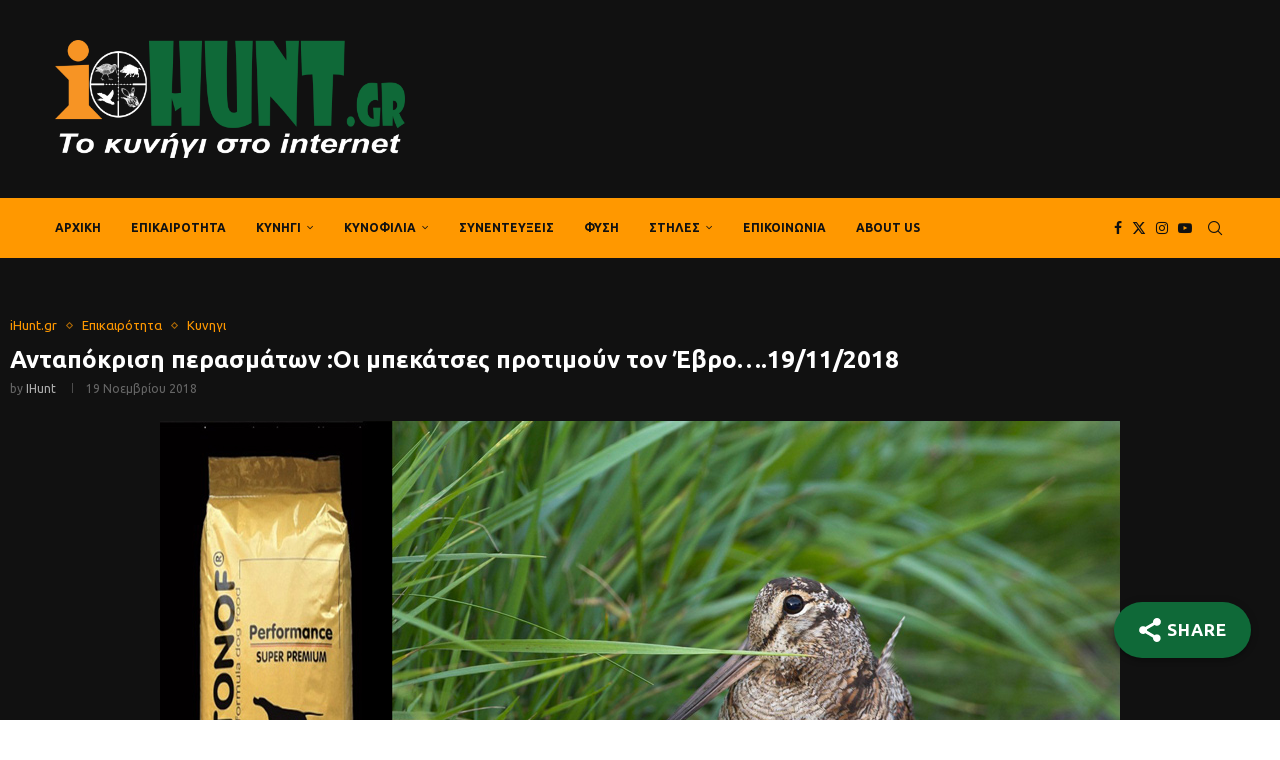

--- FILE ---
content_type: text/html; charset=UTF-8
request_url: https://ihunt.gr/%CE%B1%CE%BD%CF%84%CE%B1%CF%80%CF%8C%CE%BA%CF%81%CE%B9%CF%83%CE%B7-%CF%80%CE%B5%CF%81%CE%B1%CF%83%CE%BC%CE%AC%CF%84%CF%89%CE%BD-%CE%BF%CE%B9-%CE%BC%CF%80%CE%B5%CE%BA%CE%AC%CF%84%CF%83%CE%B5%CF%82-5/
body_size: 50788
content:
<!DOCTYPE html>
<html lang="el">
<head>
    <meta charset="UTF-8">
    <meta http-equiv="X-UA-Compatible" content="IE=edge">
    <meta name="viewport" content="width=device-width, initial-scale=1">
    <link rel="profile" href="https://gmpg.org/xfn/11"/>
    <link rel="alternate" type="application/rss+xml" title="iHunt RSS Feed"
          href="https://ihunt.gr/feed/"/>
    <link rel="alternate" type="application/atom+xml" title="iHunt Atom Feed"
          href="https://ihunt.gr/feed/atom/"/>
    <link rel="pingback" href="https://ihunt.gr/xmlrpc.php"/>
    <!--[if lt IE 9]>
	<script src="https://ihunt.gr/wp-content/themes/soledad/js/html5.js"></script>
	<![endif]-->
	<link rel='preconnect' href='https://fonts.googleapis.com' />
<link rel='preconnect' href='https://fonts.gstatic.com' />
<meta http-equiv='x-dns-prefetch-control' content='on'>
<link rel='dns-prefetch' href='//fonts.googleapis.com' />
<link rel='dns-prefetch' href='//fonts.gstatic.com' />
<link rel='dns-prefetch' href='//s.gravatar.com' />
<link rel='dns-prefetch' href='//www.google-analytics.com' />
	<script type="02458a3a383a841e06585f84-text/javascript">function theChampLoadEvent(e){var t=window.onload;if(typeof window.onload!="function"){window.onload=e}else{window.onload=function(){t();e()}}}</script>
		<script type="02458a3a383a841e06585f84-text/javascript">var theChampDefaultLang = 'el', theChampCloseIconPath = 'https://ihunt.gr/wp-content/plugins/super-socializer/images/close.png';</script>
		<script type="02458a3a383a841e06585f84-text/javascript">var theChampSiteUrl = 'https://ihunt.gr', theChampVerified = 0, theChampEmailPopup = 0, heateorSsMoreSharePopupSearchText = 'Search';</script>
			<script type="02458a3a383a841e06585f84-text/javascript"> var theChampFBKey = '', theChampFBLang = 'el', theChampFbLikeMycred = 0, theChampSsga = 0, theChampCommentNotification = 0, theChampHeateorFcmRecentComments = 0, theChampFbIosLogin = 0; </script>
						<script type="02458a3a383a841e06585f84-text/javascript">var theChampFBCommentUrl = 'https://ihunt.gr/%ce%b1%ce%bd%cf%84%ce%b1%cf%80%cf%8c%ce%ba%cf%81%ce%b9%cf%83%ce%b7-%cf%80%ce%b5%cf%81%ce%b1%cf%83%ce%bc%ce%ac%cf%84%cf%89%ce%bd-%ce%bf%ce%b9-%ce%bc%cf%80%ce%b5%ce%ba%ce%ac%cf%84%cf%83%ce%b5%cf%82-5/'; var theChampFBCommentColor = ''; var theChampFBCommentNumPosts = ''; var theChampFBCommentWidth = '100%'; var theChampFBCommentOrderby = ''; var theChampCommentingTabs = "wordpress,facebook,disqus", theChampGpCommentsUrl = 'https://ihunt.gr/%ce%b1%ce%bd%cf%84%ce%b1%cf%80%cf%8c%ce%ba%cf%81%ce%b9%cf%83%ce%b7-%cf%80%ce%b5%cf%81%ce%b1%cf%83%ce%bc%ce%ac%cf%84%cf%89%ce%bd-%ce%bf%ce%b9-%ce%bc%cf%80%ce%b5%ce%ba%ce%ac%cf%84%cf%83%ce%b5%cf%82-5/', theChampDisqusShortname = '', theChampScEnabledTabs = 'wordpress,fb', theChampScLabel = 'Leave a reply', theChampScTabLabels = {"wordpress":"Default Comments (0)","fb":"Facebook Comments","disqus":"Disqus Comments"}, theChampGpCommentsWidth = 0, theChampCommentingId = 'respond'</script>
						<script type="02458a3a383a841e06585f84-text/javascript"> var theChampSharingAjaxUrl = 'https://ihunt.gr/wp-admin/admin-ajax.php', heateorSsFbMessengerAPI = 'https://www.facebook.com/dialog/send?app_id=595489497242932&display=popup&link=%encoded_post_url%&redirect_uri=%encoded_post_url%',heateorSsWhatsappShareAPI = 'web', heateorSsUrlCountFetched = [], heateorSsSharesText = 'Shares', heateorSsShareText = 'Share', theChampPluginIconPath = 'https://ihunt.gr/wp-content/plugins/super-socializer/images/logo.png', theChampSaveSharesLocally = 0, theChampHorizontalSharingCountEnable = 0, theChampVerticalSharingCountEnable = 0, theChampSharingOffset = -10, theChampCounterOffset = -10, theChampMobileStickySharingEnabled = 0, heateorSsCopyLinkMessage = "Link copied.";
		var heateorSsHorSharingShortUrl = "https://ihunt.gr/%ce%b1%ce%bd%cf%84%ce%b1%cf%80%cf%8c%ce%ba%cf%81%ce%b9%cf%83%ce%b7-%cf%80%ce%b5%cf%81%ce%b1%cf%83%ce%bc%ce%ac%cf%84%cf%89%ce%bd-%ce%bf%ce%b9-%ce%bc%cf%80%ce%b5%ce%ba%ce%ac%cf%84%cf%83%ce%b5%cf%82-5/";var heateorSsVerticalSharingShortUrl = "https://ihunt.gr/%ce%b1%ce%bd%cf%84%ce%b1%cf%80%cf%8c%ce%ba%cf%81%ce%b9%cf%83%ce%b7-%cf%80%ce%b5%cf%81%ce%b1%cf%83%ce%bc%ce%ac%cf%84%cf%89%ce%bd-%ce%bf%ce%b9-%ce%bc%cf%80%ce%b5%ce%ba%ce%ac%cf%84%cf%83%ce%b5%cf%82-5/";		</script>
			<style type="text/css">
						.the_champ_button_instagram span.the_champ_svg,a.the_champ_instagram span.the_champ_svg{background:radial-gradient(circle at 30% 107%,#fdf497 0,#fdf497 5%,#fd5949 45%,#d6249f 60%,#285aeb 90%)}
					.the_champ_horizontal_sharing .the_champ_svg,.heateor_ss_standard_follow_icons_container .the_champ_svg{
					color: #fff;
				border-width: 0px;
		border-style: solid;
		border-color: transparent;
	}
		.the_champ_horizontal_sharing .theChampTCBackground{
		color:#666;
	}
		.the_champ_horizontal_sharing span.the_champ_svg:hover,.heateor_ss_standard_follow_icons_container span.the_champ_svg:hover{
				border-color: transparent;
	}
		.the_champ_vertical_sharing span.the_champ_svg,.heateor_ss_floating_follow_icons_container span.the_champ_svg{
					color: #fff;
				border-width: 0px;
		border-style: solid;
		border-color: transparent;
	}
		.the_champ_vertical_sharing .theChampTCBackground{
		color:#666;
	}
		.the_champ_vertical_sharing span.the_champ_svg:hover,.heateor_ss_floating_follow_icons_container span.the_champ_svg:hover{
						border-color: transparent;
		}
	@media screen and (max-width:783px){.the_champ_vertical_sharing{display:none!important}}div.the_champ_sharing_title{text-align:center}div.the_champ_sharing_ul{width:100%;text-align:center;}div.the_champ_horizontal_sharing div.the_champ_sharing_ul a{float:none;display:inline-block;}</style>
	<meta name='robots' content='index, follow, max-image-preview:large, max-snippet:-1, max-video-preview:-1' />
<script id="cookieyes" type="02458a3a383a841e06585f84-text/javascript" src="https://cdn-cookieyes.com/client_data/ac950f8103620a7edba111c1/script.js"></script><!-- Google tag (gtag.js) consent mode dataLayer added by Site Kit -->
<script type="02458a3a383a841e06585f84-text/javascript" id="google_gtagjs-js-consent-mode-data-layer">
/* <![CDATA[ */
window.dataLayer = window.dataLayer || [];function gtag(){dataLayer.push(arguments);}
gtag('consent', 'default', {"ad_personalization":"denied","ad_storage":"denied","ad_user_data":"denied","analytics_storage":"denied","functionality_storage":"denied","security_storage":"denied","personalization_storage":"denied","region":["AT","BE","BG","CH","CY","CZ","DE","DK","EE","ES","FI","FR","GB","GR","HR","HU","IE","IS","IT","LI","LT","LU","LV","MT","NL","NO","PL","PT","RO","SE","SI","SK"],"wait_for_update":500});
window._googlesitekitConsentCategoryMap = {"statistics":["analytics_storage"],"marketing":["ad_storage","ad_user_data","ad_personalization"],"functional":["functionality_storage","security_storage"],"preferences":["personalization_storage"]};
window._googlesitekitConsents = {"ad_personalization":"denied","ad_storage":"denied","ad_user_data":"denied","analytics_storage":"denied","functionality_storage":"denied","security_storage":"denied","personalization_storage":"denied","region":["AT","BE","BG","CH","CY","CZ","DE","DK","EE","ES","FI","FR","GB","GR","HR","HU","IE","IS","IT","LI","LT","LU","LV","MT","NL","NO","PL","PT","RO","SE","SI","SK"],"wait_for_update":500};
/* ]]> */
</script>
<!-- End Google tag (gtag.js) consent mode dataLayer added by Site Kit -->

	<!-- This site is optimized with the Yoast SEO Premium plugin v26.8 (Yoast SEO v26.8) - https://yoast.com/product/yoast-seo-premium-wordpress/ -->
	<title>Ανταπόκριση περασμάτων :Οι μπεκάτσες προτιμούν τον Έβρο....19/11/2018 | iHunt</title>
	<link rel="canonical" href="https://ihunt.gr/ανταπόκριση-περασμάτων-οι-μπεκάτσες-5/" />
	<meta property="og:locale" content="el_GR" />
	<meta property="og:type" content="article" />
	<meta property="og:title" content="Ανταπόκριση περασμάτων :Οι μπεκάτσες προτιμούν τον Έβρο....19/11/2018 | iHunt" />
	<meta property="og:description" content="IHunt.gr - Το κυνήγι στο internet." />
	<meta property="og:url" content="https://ihunt.gr/ανταπόκριση-περασμάτων-οι-μπεκάτσες-5/" />
	<meta property="og:site_name" content="iHunt" />
	<meta property="article:publisher" content="https://www.facebook.com/ihuntgr" />
	<meta property="article:author" content="https://www.facebook.com/profile.php?id=100085551152132" />
	<meta property="article:published_time" content="2018-11-19T14:18:28+00:00" />
	<meta property="article:modified_time" content="2024-02-27T06:02:18+00:00" />
	<meta property="og:image" content="https://ihunt.gr/wp-content/uploads/2024/02/97f6b0898e538bd47d9dd7c2cf1e8037.jpg" />
	<meta property="og:image:width" content="960" />
	<meta property="og:image:height" content="576" />
	<meta property="og:image:type" content="image/jpeg" />
	<meta name="author" content="iHunt" />
	<meta name="twitter:card" content="summary_large_image" />
	<meta name="twitter:creator" content="@ihunt_gr" />
	<meta name="twitter:site" content="@ihunt_gr" />
	<meta name="twitter:label1" content="Συντάχθηκε από" />
	<meta name="twitter:data1" content="iHunt" />
	<meta name="twitter:label2" content="Εκτιμώμενος χρόνος ανάγνωσης" />
	<meta name="twitter:data2" content="1 λεπτό" />
	<script type="application/ld+json" class="yoast-schema-graph">{"@context":"https://schema.org","@graph":[{"@type":"Article","@id":"https://ihunt.gr/%ce%b1%ce%bd%cf%84%ce%b1%cf%80%cf%8c%ce%ba%cf%81%ce%b9%cf%83%ce%b7-%cf%80%ce%b5%cf%81%ce%b1%cf%83%ce%bc%ce%ac%cf%84%cf%89%ce%bd-%ce%bf%ce%b9-%ce%bc%cf%80%ce%b5%ce%ba%ce%ac%cf%84%cf%83%ce%b5%cf%82-5/#article","isPartOf":{"@id":"https://ihunt.gr/%ce%b1%ce%bd%cf%84%ce%b1%cf%80%cf%8c%ce%ba%cf%81%ce%b9%cf%83%ce%b7-%cf%80%ce%b5%cf%81%ce%b1%cf%83%ce%bc%ce%ac%cf%84%cf%89%ce%bd-%ce%bf%ce%b9-%ce%bc%cf%80%ce%b5%ce%ba%ce%ac%cf%84%cf%83%ce%b5%cf%82-5/"},"author":{"name":"iHunt","@id":"https://ihunt.gr/#/schema/person/4ef2e06e8af09c017ca5a4e73510d977"},"headline":"Ανταπόκριση περασμάτων :Οι μπεκάτσες προτιμούν τον Έβρο&#8230;.19/11/2018","datePublished":"2018-11-19T14:18:28+00:00","dateModified":"2024-02-27T06:02:18+00:00","mainEntityOfPage":{"@id":"https://ihunt.gr/%ce%b1%ce%bd%cf%84%ce%b1%cf%80%cf%8c%ce%ba%cf%81%ce%b9%cf%83%ce%b7-%cf%80%ce%b5%cf%81%ce%b1%cf%83%ce%bc%ce%ac%cf%84%cf%89%ce%bd-%ce%bf%ce%b9-%ce%bc%cf%80%ce%b5%ce%ba%ce%ac%cf%84%cf%83%ce%b5%cf%82-5/"},"wordCount":105,"publisher":{"@id":"https://ihunt.gr/#organization"},"image":{"@id":"https://ihunt.gr/%ce%b1%ce%bd%cf%84%ce%b1%cf%80%cf%8c%ce%ba%cf%81%ce%b9%cf%83%ce%b7-%cf%80%ce%b5%cf%81%ce%b1%cf%83%ce%bc%ce%ac%cf%84%cf%89%ce%bd-%ce%bf%ce%b9-%ce%bc%cf%80%ce%b5%ce%ba%ce%ac%cf%84%cf%83%ce%b5%cf%82-5/#primaryimage"},"thumbnailUrl":"https://ihunt.gr/wp-content/uploads/2024/02/97f6b0898e538bd47d9dd7c2cf1e8037.jpg","keywords":["ανταπόκριση περασμάτων 2018-2019"],"articleSection":["iHunt.gr","Επικαιρότητα","Κυνηγι"],"inLanguage":"el"},{"@type":"WebPage","@id":"https://ihunt.gr/%ce%b1%ce%bd%cf%84%ce%b1%cf%80%cf%8c%ce%ba%cf%81%ce%b9%cf%83%ce%b7-%cf%80%ce%b5%cf%81%ce%b1%cf%83%ce%bc%ce%ac%cf%84%cf%89%ce%bd-%ce%bf%ce%b9-%ce%bc%cf%80%ce%b5%ce%ba%ce%ac%cf%84%cf%83%ce%b5%cf%82-5/","url":"https://ihunt.gr/%ce%b1%ce%bd%cf%84%ce%b1%cf%80%cf%8c%ce%ba%cf%81%ce%b9%cf%83%ce%b7-%cf%80%ce%b5%cf%81%ce%b1%cf%83%ce%bc%ce%ac%cf%84%cf%89%ce%bd-%ce%bf%ce%b9-%ce%bc%cf%80%ce%b5%ce%ba%ce%ac%cf%84%cf%83%ce%b5%cf%82-5/","name":"Ανταπόκριση περασμάτων :Οι μπεκάτσες προτιμούν τον Έβρο....19/11/2018 | iHunt","isPartOf":{"@id":"https://ihunt.gr/#website"},"primaryImageOfPage":{"@id":"https://ihunt.gr/%ce%b1%ce%bd%cf%84%ce%b1%cf%80%cf%8c%ce%ba%cf%81%ce%b9%cf%83%ce%b7-%cf%80%ce%b5%cf%81%ce%b1%cf%83%ce%bc%ce%ac%cf%84%cf%89%ce%bd-%ce%bf%ce%b9-%ce%bc%cf%80%ce%b5%ce%ba%ce%ac%cf%84%cf%83%ce%b5%cf%82-5/#primaryimage"},"image":{"@id":"https://ihunt.gr/%ce%b1%ce%bd%cf%84%ce%b1%cf%80%cf%8c%ce%ba%cf%81%ce%b9%cf%83%ce%b7-%cf%80%ce%b5%cf%81%ce%b1%cf%83%ce%bc%ce%ac%cf%84%cf%89%ce%bd-%ce%bf%ce%b9-%ce%bc%cf%80%ce%b5%ce%ba%ce%ac%cf%84%cf%83%ce%b5%cf%82-5/#primaryimage"},"thumbnailUrl":"https://ihunt.gr/wp-content/uploads/2024/02/97f6b0898e538bd47d9dd7c2cf1e8037.jpg","datePublished":"2018-11-19T14:18:28+00:00","dateModified":"2024-02-27T06:02:18+00:00","breadcrumb":{"@id":"https://ihunt.gr/%ce%b1%ce%bd%cf%84%ce%b1%cf%80%cf%8c%ce%ba%cf%81%ce%b9%cf%83%ce%b7-%cf%80%ce%b5%cf%81%ce%b1%cf%83%ce%bc%ce%ac%cf%84%cf%89%ce%bd-%ce%bf%ce%b9-%ce%bc%cf%80%ce%b5%ce%ba%ce%ac%cf%84%cf%83%ce%b5%cf%82-5/#breadcrumb"},"inLanguage":"el","potentialAction":[{"@type":"ReadAction","target":["https://ihunt.gr/%ce%b1%ce%bd%cf%84%ce%b1%cf%80%cf%8c%ce%ba%cf%81%ce%b9%cf%83%ce%b7-%cf%80%ce%b5%cf%81%ce%b1%cf%83%ce%bc%ce%ac%cf%84%cf%89%ce%bd-%ce%bf%ce%b9-%ce%bc%cf%80%ce%b5%ce%ba%ce%ac%cf%84%cf%83%ce%b5%cf%82-5/"]}]},{"@type":"ImageObject","inLanguage":"el","@id":"https://ihunt.gr/%ce%b1%ce%bd%cf%84%ce%b1%cf%80%cf%8c%ce%ba%cf%81%ce%b9%cf%83%ce%b7-%cf%80%ce%b5%cf%81%ce%b1%cf%83%ce%bc%ce%ac%cf%84%cf%89%ce%bd-%ce%bf%ce%b9-%ce%bc%cf%80%ce%b5%ce%ba%ce%ac%cf%84%cf%83%ce%b5%cf%82-5/#primaryimage","url":"https://ihunt.gr/wp-content/uploads/2024/02/97f6b0898e538bd47d9dd7c2cf1e8037.jpg","contentUrl":"https://ihunt.gr/wp-content/uploads/2024/02/97f6b0898e538bd47d9dd7c2cf1e8037.jpg","width":960,"height":576},{"@type":"BreadcrumbList","@id":"https://ihunt.gr/%ce%b1%ce%bd%cf%84%ce%b1%cf%80%cf%8c%ce%ba%cf%81%ce%b9%cf%83%ce%b7-%cf%80%ce%b5%cf%81%ce%b1%cf%83%ce%bc%ce%ac%cf%84%cf%89%ce%bd-%ce%bf%ce%b9-%ce%bc%cf%80%ce%b5%ce%ba%ce%ac%cf%84%cf%83%ce%b5%cf%82-5/#breadcrumb","itemListElement":[{"@type":"ListItem","position":1,"name":"Αρχική","item":"https://ihunt.gr/"},{"@type":"ListItem","position":2,"name":"Grid with Sidebar","item":"https://ihunt.gr/grid-with-sidebar/"},{"@type":"ListItem","position":3,"name":"Ανταπόκριση περασμάτων :Οι μπεκάτσες προτιμούν τον Έβρο&#8230;.19/11/2018"}]},{"@type":"WebSite","@id":"https://ihunt.gr/#website","url":"https://ihunt.gr/","name":"iHunt.gr","description":"Το κυνήγι στο internet","publisher":{"@id":"https://ihunt.gr/#organization"},"potentialAction":[{"@type":"SearchAction","target":{"@type":"EntryPoint","urlTemplate":"https://ihunt.gr/?s={search_term_string}"},"query-input":{"@type":"PropertyValueSpecification","valueRequired":true,"valueName":"search_term_string"}}],"inLanguage":"el"},{"@type":"Organization","@id":"https://ihunt.gr/#organization","name":"iHunt","url":"https://ihunt.gr/","logo":{"@type":"ImageObject","inLanguage":"el","@id":"https://ihunt.gr/#/schema/logo/image/","url":"https://ihunt.gr/wp-content/uploads/2024/03/yoast_ihunt.jpg","contentUrl":"https://ihunt.gr/wp-content/uploads/2024/03/yoast_ihunt.jpg","width":1200,"height":675,"caption":"iHunt"},"image":{"@id":"https://ihunt.gr/#/schema/logo/image/"},"sameAs":["https://www.facebook.com/ihuntgr","https://x.com/ihunt_gr","https://www.facebook.com/profile.php?id=100085551152132"]},{"@type":"Person","@id":"https://ihunt.gr/#/schema/person/4ef2e06e8af09c017ca5a4e73510d977","name":"iHunt","image":{"@type":"ImageObject","inLanguage":"el","@id":"https://ihunt.gr/#/schema/person/image/","url":"https://ihunt.gr/wp-content/uploads/2025/12/cropped-fav-96x96.png","contentUrl":"https://ihunt.gr/wp-content/uploads/2025/12/cropped-fav-96x96.png","caption":"iHunt"},"description":"Το iHunt.gr είναι online περιοδικό που ασχολείται με το κυνήγι και τη φύση. www.ihunt.gr","sameAs":["https://www.ihunt.gr","https://www.facebook.com/profile.php?id=100085551152132","https://x.com/ihunt_gr","https://www.youtube.com/channel/UCvGeXWsGH2Wvna0oTSLpthA"],"url":"https://ihunt.gr/author/admin/"}]}</script>
	<!-- / Yoast SEO Premium plugin. -->


<link rel='dns-prefetch' href='//www.googletagmanager.com' />
<link rel='dns-prefetch' href='//fonts.googleapis.com' />
<link rel='dns-prefetch' href='//pagead2.googlesyndication.com' />
<link rel="alternate" type="application/rss+xml" title="Ροή RSS &raquo; iHunt" href="https://ihunt.gr/feed/" />
<link rel="alternate" type="application/rss+xml" title="Ροή Σχολίων &raquo; iHunt" href="https://ihunt.gr/comments/feed/" />
<style id='wp-img-auto-sizes-contain-inline-css' type='text/css'>
img:is([sizes=auto i],[sizes^="auto," i]){contain-intrinsic-size:3000px 1500px}
/*# sourceURL=wp-img-auto-sizes-contain-inline-css */
</style>
<link rel='stylesheet' id='penci-folding-css' href='https://ihunt.gr/wp-content/themes/soledad/inc/elementor/assets/css/fold.css?ver=8.7.1' type='text/css' media='all' />
<link rel='stylesheet' id='hfe-widgets-style-css' href='https://ihunt.gr/wp-content/plugins/header-footer-elementor/inc/widgets-css/frontend.css?ver=2.8.2' type='text/css' media='all' />
<link rel='stylesheet' id='embedpress-css-css' href='https://ihunt.gr/wp-content/plugins/embedpress/assets/css/embedpress.css?ver=1767862104' type='text/css' media='all' />
<link rel='stylesheet' id='embedpress-blocks-style-css' href='https://ihunt.gr/wp-content/plugins/embedpress/assets/css/blocks.build.css?ver=1767862104' type='text/css' media='all' />
<link rel='stylesheet' id='embedpress-lazy-load-css-css' href='https://ihunt.gr/wp-content/plugins/embedpress/assets/css/lazy-load.css?ver=1767862104' type='text/css' media='all' />
<style id='wp-emoji-styles-inline-css' type='text/css'>

	img.wp-smiley, img.emoji {
		display: inline !important;
		border: none !important;
		box-shadow: none !important;
		height: 1em !important;
		width: 1em !important;
		margin: 0 0.07em !important;
		vertical-align: -0.1em !important;
		background: none !important;
		padding: 0 !important;
	}
/*# sourceURL=wp-emoji-styles-inline-css */
</style>
<link rel='stylesheet' id='wp-block-library-css' href='https://ihunt.gr/wp-includes/css/dist/block-library/style.min.css?ver=6.9' type='text/css' media='all' />
<style id='wp-block-library-theme-inline-css' type='text/css'>
.wp-block-audio :where(figcaption){color:#555;font-size:13px;text-align:center}.is-dark-theme .wp-block-audio :where(figcaption){color:#ffffffa6}.wp-block-audio{margin:0 0 1em}.wp-block-code{border:1px solid #ccc;border-radius:4px;font-family:Menlo,Consolas,monaco,monospace;padding:.8em 1em}.wp-block-embed :where(figcaption){color:#555;font-size:13px;text-align:center}.is-dark-theme .wp-block-embed :where(figcaption){color:#ffffffa6}.wp-block-embed{margin:0 0 1em}.blocks-gallery-caption{color:#555;font-size:13px;text-align:center}.is-dark-theme .blocks-gallery-caption{color:#ffffffa6}:root :where(.wp-block-image figcaption){color:#555;font-size:13px;text-align:center}.is-dark-theme :root :where(.wp-block-image figcaption){color:#ffffffa6}.wp-block-image{margin:0 0 1em}.wp-block-pullquote{border-bottom:4px solid;border-top:4px solid;color:currentColor;margin-bottom:1.75em}.wp-block-pullquote :where(cite),.wp-block-pullquote :where(footer),.wp-block-pullquote__citation{color:currentColor;font-size:.8125em;font-style:normal;text-transform:uppercase}.wp-block-quote{border-left:.25em solid;margin:0 0 1.75em;padding-left:1em}.wp-block-quote cite,.wp-block-quote footer{color:currentColor;font-size:.8125em;font-style:normal;position:relative}.wp-block-quote:where(.has-text-align-right){border-left:none;border-right:.25em solid;padding-left:0;padding-right:1em}.wp-block-quote:where(.has-text-align-center){border:none;padding-left:0}.wp-block-quote.is-large,.wp-block-quote.is-style-large,.wp-block-quote:where(.is-style-plain){border:none}.wp-block-search .wp-block-search__label{font-weight:700}.wp-block-search__button{border:1px solid #ccc;padding:.375em .625em}:where(.wp-block-group.has-background){padding:1.25em 2.375em}.wp-block-separator.has-css-opacity{opacity:.4}.wp-block-separator{border:none;border-bottom:2px solid;margin-left:auto;margin-right:auto}.wp-block-separator.has-alpha-channel-opacity{opacity:1}.wp-block-separator:not(.is-style-wide):not(.is-style-dots){width:100px}.wp-block-separator.has-background:not(.is-style-dots){border-bottom:none;height:1px}.wp-block-separator.has-background:not(.is-style-wide):not(.is-style-dots){height:2px}.wp-block-table{margin:0 0 1em}.wp-block-table td,.wp-block-table th{word-break:normal}.wp-block-table :where(figcaption){color:#555;font-size:13px;text-align:center}.is-dark-theme .wp-block-table :where(figcaption){color:#ffffffa6}.wp-block-video :where(figcaption){color:#555;font-size:13px;text-align:center}.is-dark-theme .wp-block-video :where(figcaption){color:#ffffffa6}.wp-block-video{margin:0 0 1em}:root :where(.wp-block-template-part.has-background){margin-bottom:0;margin-top:0;padding:1.25em 2.375em}
/*# sourceURL=/wp-includes/css/dist/block-library/theme.min.css */
</style>
<style id='classic-theme-styles-inline-css' type='text/css'>
/*! This file is auto-generated */
.wp-block-button__link{color:#fff;background-color:#32373c;border-radius:9999px;box-shadow:none;text-decoration:none;padding:calc(.667em + 2px) calc(1.333em + 2px);font-size:1.125em}.wp-block-file__button{background:#32373c;color:#fff;text-decoration:none}
/*# sourceURL=/wp-includes/css/classic-themes.min.css */
</style>
<style id='pdfemb-pdf-embedder-viewer-style-inline-css' type='text/css'>
.wp-block-pdfemb-pdf-embedder-viewer{max-width:none}

/*# sourceURL=https://ihunt.gr/wp-content/plugins/pdf-embedder/block/build/style-index.css */
</style>
<style id='block-soledad-style-inline-css' type='text/css'>
.pchead-e-block{--pcborder-cl:#dedede;--pcaccent-cl:#6eb48c}.heading1-style-1>h1,.heading1-style-2>h1,.heading2-style-1>h2,.heading2-style-2>h2,.heading3-style-1>h3,.heading3-style-2>h3,.heading4-style-1>h4,.heading4-style-2>h4,.heading5-style-1>h5,.heading5-style-2>h5{padding-bottom:8px;border-bottom:1px solid var(--pcborder-cl);overflow:hidden}.heading1-style-2>h1,.heading2-style-2>h2,.heading3-style-2>h3,.heading4-style-2>h4,.heading5-style-2>h5{border-bottom-width:0;position:relative}.heading1-style-2>h1:before,.heading2-style-2>h2:before,.heading3-style-2>h3:before,.heading4-style-2>h4:before,.heading5-style-2>h5:before{content:'';width:50px;height:2px;bottom:0;left:0;z-index:2;background:var(--pcaccent-cl);position:absolute}.heading1-style-2>h1:after,.heading2-style-2>h2:after,.heading3-style-2>h3:after,.heading4-style-2>h4:after,.heading5-style-2>h5:after{content:'';width:100%;height:2px;bottom:0;left:20px;z-index:1;background:var(--pcborder-cl);position:absolute}.heading1-style-3>h1,.heading1-style-4>h1,.heading2-style-3>h2,.heading2-style-4>h2,.heading3-style-3>h3,.heading3-style-4>h3,.heading4-style-3>h4,.heading4-style-4>h4,.heading5-style-3>h5,.heading5-style-4>h5{position:relative;padding-left:20px}.heading1-style-3>h1:before,.heading1-style-4>h1:before,.heading2-style-3>h2:before,.heading2-style-4>h2:before,.heading3-style-3>h3:before,.heading3-style-4>h3:before,.heading4-style-3>h4:before,.heading4-style-4>h4:before,.heading5-style-3>h5:before,.heading5-style-4>h5:before{width:10px;height:100%;content:'';position:absolute;top:0;left:0;bottom:0;background:var(--pcaccent-cl)}.heading1-style-4>h1,.heading2-style-4>h2,.heading3-style-4>h3,.heading4-style-4>h4,.heading5-style-4>h5{padding:10px 20px;background:#f1f1f1}.heading1-style-5>h1,.heading2-style-5>h2,.heading3-style-5>h3,.heading4-style-5>h4,.heading5-style-5>h5{position:relative;z-index:1}.heading1-style-5>h1:before,.heading2-style-5>h2:before,.heading3-style-5>h3:before,.heading4-style-5>h4:before,.heading5-style-5>h5:before{content:"";position:absolute;left:0;bottom:0;width:200px;height:50%;transform:skew(-25deg) translateX(0);background:var(--pcaccent-cl);z-index:-1;opacity:.4}.heading1-style-6>h1,.heading2-style-6>h2,.heading3-style-6>h3,.heading4-style-6>h4,.heading5-style-6>h5{text-decoration:underline;text-underline-offset:2px;text-decoration-thickness:4px;text-decoration-color:var(--pcaccent-cl)}
/*# sourceURL=https://ihunt.gr/wp-content/themes/soledad/inc/block/heading-styles/build/style.min.css */
</style>
<style id='global-styles-inline-css' type='text/css'>
:root{--wp--preset--aspect-ratio--square: 1;--wp--preset--aspect-ratio--4-3: 4/3;--wp--preset--aspect-ratio--3-4: 3/4;--wp--preset--aspect-ratio--3-2: 3/2;--wp--preset--aspect-ratio--2-3: 2/3;--wp--preset--aspect-ratio--16-9: 16/9;--wp--preset--aspect-ratio--9-16: 9/16;--wp--preset--color--black: #000000;--wp--preset--color--cyan-bluish-gray: #abb8c3;--wp--preset--color--white: #ffffff;--wp--preset--color--pale-pink: #f78da7;--wp--preset--color--vivid-red: #cf2e2e;--wp--preset--color--luminous-vivid-orange: #ff6900;--wp--preset--color--luminous-vivid-amber: #fcb900;--wp--preset--color--light-green-cyan: #7bdcb5;--wp--preset--color--vivid-green-cyan: #00d084;--wp--preset--color--pale-cyan-blue: #8ed1fc;--wp--preset--color--vivid-cyan-blue: #0693e3;--wp--preset--color--vivid-purple: #9b51e0;--wp--preset--gradient--vivid-cyan-blue-to-vivid-purple: linear-gradient(135deg,rgb(6,147,227) 0%,rgb(155,81,224) 100%);--wp--preset--gradient--light-green-cyan-to-vivid-green-cyan: linear-gradient(135deg,rgb(122,220,180) 0%,rgb(0,208,130) 100%);--wp--preset--gradient--luminous-vivid-amber-to-luminous-vivid-orange: linear-gradient(135deg,rgb(252,185,0) 0%,rgb(255,105,0) 100%);--wp--preset--gradient--luminous-vivid-orange-to-vivid-red: linear-gradient(135deg,rgb(255,105,0) 0%,rgb(207,46,46) 100%);--wp--preset--gradient--very-light-gray-to-cyan-bluish-gray: linear-gradient(135deg,rgb(238,238,238) 0%,rgb(169,184,195) 100%);--wp--preset--gradient--cool-to-warm-spectrum: linear-gradient(135deg,rgb(74,234,220) 0%,rgb(151,120,209) 20%,rgb(207,42,186) 40%,rgb(238,44,130) 60%,rgb(251,105,98) 80%,rgb(254,248,76) 100%);--wp--preset--gradient--blush-light-purple: linear-gradient(135deg,rgb(255,206,236) 0%,rgb(152,150,240) 100%);--wp--preset--gradient--blush-bordeaux: linear-gradient(135deg,rgb(254,205,165) 0%,rgb(254,45,45) 50%,rgb(107,0,62) 100%);--wp--preset--gradient--luminous-dusk: linear-gradient(135deg,rgb(255,203,112) 0%,rgb(199,81,192) 50%,rgb(65,88,208) 100%);--wp--preset--gradient--pale-ocean: linear-gradient(135deg,rgb(255,245,203) 0%,rgb(182,227,212) 50%,rgb(51,167,181) 100%);--wp--preset--gradient--electric-grass: linear-gradient(135deg,rgb(202,248,128) 0%,rgb(113,206,126) 100%);--wp--preset--gradient--midnight: linear-gradient(135deg,rgb(2,3,129) 0%,rgb(40,116,252) 100%);--wp--preset--font-size--small: 12px;--wp--preset--font-size--medium: 20px;--wp--preset--font-size--large: 32px;--wp--preset--font-size--x-large: 42px;--wp--preset--font-size--normal: 14px;--wp--preset--font-size--huge: 42px;--wp--preset--spacing--20: 0.44rem;--wp--preset--spacing--30: 0.67rem;--wp--preset--spacing--40: 1rem;--wp--preset--spacing--50: 1.5rem;--wp--preset--spacing--60: 2.25rem;--wp--preset--spacing--70: 3.38rem;--wp--preset--spacing--80: 5.06rem;--wp--preset--shadow--natural: 6px 6px 9px rgba(0, 0, 0, 0.2);--wp--preset--shadow--deep: 12px 12px 50px rgba(0, 0, 0, 0.4);--wp--preset--shadow--sharp: 6px 6px 0px rgba(0, 0, 0, 0.2);--wp--preset--shadow--outlined: 6px 6px 0px -3px rgb(255, 255, 255), 6px 6px rgb(0, 0, 0);--wp--preset--shadow--crisp: 6px 6px 0px rgb(0, 0, 0);}:where(.is-layout-flex){gap: 0.5em;}:where(.is-layout-grid){gap: 0.5em;}body .is-layout-flex{display: flex;}.is-layout-flex{flex-wrap: wrap;align-items: center;}.is-layout-flex > :is(*, div){margin: 0;}body .is-layout-grid{display: grid;}.is-layout-grid > :is(*, div){margin: 0;}:where(.wp-block-columns.is-layout-flex){gap: 2em;}:where(.wp-block-columns.is-layout-grid){gap: 2em;}:where(.wp-block-post-template.is-layout-flex){gap: 1.25em;}:where(.wp-block-post-template.is-layout-grid){gap: 1.25em;}.has-black-color{color: var(--wp--preset--color--black) !important;}.has-cyan-bluish-gray-color{color: var(--wp--preset--color--cyan-bluish-gray) !important;}.has-white-color{color: var(--wp--preset--color--white) !important;}.has-pale-pink-color{color: var(--wp--preset--color--pale-pink) !important;}.has-vivid-red-color{color: var(--wp--preset--color--vivid-red) !important;}.has-luminous-vivid-orange-color{color: var(--wp--preset--color--luminous-vivid-orange) !important;}.has-luminous-vivid-amber-color{color: var(--wp--preset--color--luminous-vivid-amber) !important;}.has-light-green-cyan-color{color: var(--wp--preset--color--light-green-cyan) !important;}.has-vivid-green-cyan-color{color: var(--wp--preset--color--vivid-green-cyan) !important;}.has-pale-cyan-blue-color{color: var(--wp--preset--color--pale-cyan-blue) !important;}.has-vivid-cyan-blue-color{color: var(--wp--preset--color--vivid-cyan-blue) !important;}.has-vivid-purple-color{color: var(--wp--preset--color--vivid-purple) !important;}.has-black-background-color{background-color: var(--wp--preset--color--black) !important;}.has-cyan-bluish-gray-background-color{background-color: var(--wp--preset--color--cyan-bluish-gray) !important;}.has-white-background-color{background-color: var(--wp--preset--color--white) !important;}.has-pale-pink-background-color{background-color: var(--wp--preset--color--pale-pink) !important;}.has-vivid-red-background-color{background-color: var(--wp--preset--color--vivid-red) !important;}.has-luminous-vivid-orange-background-color{background-color: var(--wp--preset--color--luminous-vivid-orange) !important;}.has-luminous-vivid-amber-background-color{background-color: var(--wp--preset--color--luminous-vivid-amber) !important;}.has-light-green-cyan-background-color{background-color: var(--wp--preset--color--light-green-cyan) !important;}.has-vivid-green-cyan-background-color{background-color: var(--wp--preset--color--vivid-green-cyan) !important;}.has-pale-cyan-blue-background-color{background-color: var(--wp--preset--color--pale-cyan-blue) !important;}.has-vivid-cyan-blue-background-color{background-color: var(--wp--preset--color--vivid-cyan-blue) !important;}.has-vivid-purple-background-color{background-color: var(--wp--preset--color--vivid-purple) !important;}.has-black-border-color{border-color: var(--wp--preset--color--black) !important;}.has-cyan-bluish-gray-border-color{border-color: var(--wp--preset--color--cyan-bluish-gray) !important;}.has-white-border-color{border-color: var(--wp--preset--color--white) !important;}.has-pale-pink-border-color{border-color: var(--wp--preset--color--pale-pink) !important;}.has-vivid-red-border-color{border-color: var(--wp--preset--color--vivid-red) !important;}.has-luminous-vivid-orange-border-color{border-color: var(--wp--preset--color--luminous-vivid-orange) !important;}.has-luminous-vivid-amber-border-color{border-color: var(--wp--preset--color--luminous-vivid-amber) !important;}.has-light-green-cyan-border-color{border-color: var(--wp--preset--color--light-green-cyan) !important;}.has-vivid-green-cyan-border-color{border-color: var(--wp--preset--color--vivid-green-cyan) !important;}.has-pale-cyan-blue-border-color{border-color: var(--wp--preset--color--pale-cyan-blue) !important;}.has-vivid-cyan-blue-border-color{border-color: var(--wp--preset--color--vivid-cyan-blue) !important;}.has-vivid-purple-border-color{border-color: var(--wp--preset--color--vivid-purple) !important;}.has-vivid-cyan-blue-to-vivid-purple-gradient-background{background: var(--wp--preset--gradient--vivid-cyan-blue-to-vivid-purple) !important;}.has-light-green-cyan-to-vivid-green-cyan-gradient-background{background: var(--wp--preset--gradient--light-green-cyan-to-vivid-green-cyan) !important;}.has-luminous-vivid-amber-to-luminous-vivid-orange-gradient-background{background: var(--wp--preset--gradient--luminous-vivid-amber-to-luminous-vivid-orange) !important;}.has-luminous-vivid-orange-to-vivid-red-gradient-background{background: var(--wp--preset--gradient--luminous-vivid-orange-to-vivid-red) !important;}.has-very-light-gray-to-cyan-bluish-gray-gradient-background{background: var(--wp--preset--gradient--very-light-gray-to-cyan-bluish-gray) !important;}.has-cool-to-warm-spectrum-gradient-background{background: var(--wp--preset--gradient--cool-to-warm-spectrum) !important;}.has-blush-light-purple-gradient-background{background: var(--wp--preset--gradient--blush-light-purple) !important;}.has-blush-bordeaux-gradient-background{background: var(--wp--preset--gradient--blush-bordeaux) !important;}.has-luminous-dusk-gradient-background{background: var(--wp--preset--gradient--luminous-dusk) !important;}.has-pale-ocean-gradient-background{background: var(--wp--preset--gradient--pale-ocean) !important;}.has-electric-grass-gradient-background{background: var(--wp--preset--gradient--electric-grass) !important;}.has-midnight-gradient-background{background: var(--wp--preset--gradient--midnight) !important;}.has-small-font-size{font-size: var(--wp--preset--font-size--small) !important;}.has-medium-font-size{font-size: var(--wp--preset--font-size--medium) !important;}.has-large-font-size{font-size: var(--wp--preset--font-size--large) !important;}.has-x-large-font-size{font-size: var(--wp--preset--font-size--x-large) !important;}
:where(.wp-block-post-template.is-layout-flex){gap: 1.25em;}:where(.wp-block-post-template.is-layout-grid){gap: 1.25em;}
:where(.wp-block-term-template.is-layout-flex){gap: 1.25em;}:where(.wp-block-term-template.is-layout-grid){gap: 1.25em;}
:where(.wp-block-columns.is-layout-flex){gap: 2em;}:where(.wp-block-columns.is-layout-grid){gap: 2em;}
:root :where(.wp-block-pullquote){font-size: 1.5em;line-height: 1.6;}
/*# sourceURL=global-styles-inline-css */
</style>
<link rel='stylesheet' id='contact-form-7-css' href='https://ihunt.gr/wp-content/plugins/contact-form-7/includes/css/styles.css?ver=6.1.4' type='text/css' media='all' />
<link rel='stylesheet' id='gn-frontend-gnfollow-style-css' href='https://ihunt.gr/wp-content/plugins/gn-publisher/assets/css/gn-frontend-gnfollow.min.css?ver=1.5.26' type='text/css' media='all' />
<link rel='stylesheet' id='penci-review-css' href='https://ihunt.gr/wp-content/plugins/penci-review/css/style.css?ver=3.4' type='text/css' media='all' />
<link rel='stylesheet' id='penci-oswald-css' href='//fonts.googleapis.com/css?family=Oswald%3A400&#038;display=swap&#038;ver=6.9' type='text/css' media='all' />
<link rel='stylesheet' id='super-web-share-css' href='https://ihunt.gr/wp-content/plugins/super-web-share/public/css/super-web-share-public.min.css?ver=2.5.1' type='text/css' media='all' />
<link rel='stylesheet' id='hfe-style-css' href='https://ihunt.gr/wp-content/plugins/header-footer-elementor/assets/css/header-footer-elementor.css?ver=2.8.2' type='text/css' media='all' />
<link rel='stylesheet' id='elementor-icons-css' href='https://ihunt.gr/wp-content/plugins/elementor/assets/lib/eicons/css/elementor-icons.min.css?ver=5.46.0' type='text/css' media='all' />
<link rel='stylesheet' id='elementor-frontend-css' href='https://ihunt.gr/wp-content/plugins/elementor/assets/css/frontend.min.css?ver=3.34.2' type='text/css' media='all' />
<link rel='stylesheet' id='elementor-post-7-css' href='https://ihunt.gr/wp-content/uploads/elementor/css/post-7.css?ver=1769416091' type='text/css' media='all' />
<link rel='stylesheet' id='elementor-post-55049-css' href='https://ihunt.gr/wp-content/uploads/elementor/css/post-55049.css?ver=1769416091' type='text/css' media='all' />
<link rel='stylesheet' id='penci-frontend-package-css' href='https://ihunt.gr/wp-content/plugins/penci-frontend-submission/assets/package.css?ver=1.7' type='text/css' media='all' />
<link rel='stylesheet' id='penci-fonts-css' href='https://fonts.googleapis.com/css?family=Ubuntu%3A300%2C300italic%2C400%2C400italic%2C500%2C500italic%2C600%2C600italic%2C700%2C700italic%2C800%2C800italic%26subset%3Dlatin%2Ccyrillic%2Ccyrillic-ext%2Cgreek%2Cgreek-ext%2Clatin-ext&#038;display=swap&#038;ver=8.7.1' type='text/css' media='' />
<link rel='stylesheet' id='penci-main-style-css' href='https://ihunt.gr/wp-content/themes/soledad/main.css?ver=8.7.1' type='text/css' media='all' />
<link rel='stylesheet' id='penci-swiper-bundle-css' href='https://ihunt.gr/wp-content/themes/soledad/css/swiper-bundle.min.css?ver=8.7.1' type='text/css' media='all' />
<link rel='stylesheet' id='penci-font-awesomeold-css' href='https://ihunt.gr/wp-content/themes/soledad/css/font-awesome.4.7.0.swap.min.css?ver=4.7.0' type='text/css' media='all' />
<link rel='stylesheet' id='penci_icon-css' href='https://ihunt.gr/wp-content/themes/soledad/css/penci-icon.min.css?ver=8.7.1' type='text/css' media='all' />
<link rel='stylesheet' id='penci_style-css' href='https://ihunt.gr/wp-content/themes/soledad/style.css?ver=8.7.1' type='text/css' media='all' />
<link rel='stylesheet' id='penci_social_counter-css' href='https://ihunt.gr/wp-content/themes/soledad/css/social-counter.css?ver=8.7.1' type='text/css' media='all' />
<link rel='stylesheet' id='the_champ_frontend_css-css' href='https://ihunt.gr/wp-content/plugins/super-socializer/css/front.css?ver=7.14.5' type='text/css' media='all' />
<link rel='stylesheet' id='hfe-elementor-icons-css' href='https://ihunt.gr/wp-content/plugins/elementor/assets/lib/eicons/css/elementor-icons.min.css?ver=5.34.0' type='text/css' media='all' />
<link rel='stylesheet' id='hfe-icons-list-css' href='https://ihunt.gr/wp-content/plugins/elementor/assets/css/widget-icon-list.min.css?ver=3.24.3' type='text/css' media='all' />
<link rel='stylesheet' id='hfe-social-icons-css' href='https://ihunt.gr/wp-content/plugins/elementor/assets/css/widget-social-icons.min.css?ver=3.24.0' type='text/css' media='all' />
<link rel='stylesheet' id='hfe-social-share-icons-brands-css' href='https://ihunt.gr/wp-content/plugins/elementor/assets/lib/font-awesome/css/brands.css?ver=5.15.3' type='text/css' media='all' />
<link rel='stylesheet' id='hfe-social-share-icons-fontawesome-css' href='https://ihunt.gr/wp-content/plugins/elementor/assets/lib/font-awesome/css/fontawesome.css?ver=5.15.3' type='text/css' media='all' />
<link rel='stylesheet' id='hfe-nav-menu-icons-css' href='https://ihunt.gr/wp-content/plugins/elementor/assets/lib/font-awesome/css/solid.css?ver=5.15.3' type='text/css' media='all' />
<link rel='stylesheet' id='hfe-widget-blockquote-css' href='https://ihunt.gr/wp-content/plugins/elementor-pro/assets/css/widget-blockquote.min.css?ver=3.25.0' type='text/css' media='all' />
<link rel='stylesheet' id='hfe-mega-menu-css' href='https://ihunt.gr/wp-content/plugins/elementor-pro/assets/css/widget-mega-menu.min.css?ver=3.26.2' type='text/css' media='all' />
<link rel='stylesheet' id='hfe-nav-menu-widget-css' href='https://ihunt.gr/wp-content/plugins/elementor-pro/assets/css/widget-nav-menu.min.css?ver=3.26.0' type='text/css' media='all' />
<link rel='stylesheet' id='penci-recipe-css-css' href='https://ihunt.gr/wp-content/plugins/penci-recipe/css/recipe.css?ver=4.1' type='text/css' media='all' />
<link rel='stylesheet' id='elementor-gf-local-roboto-css' href='https://ihunt.gr/wp-content/uploads/elementor/google-fonts/css/roboto.css?ver=1742281481' type='text/css' media='all' />
<link rel='stylesheet' id='elementor-gf-local-robotoslab-css' href='https://ihunt.gr/wp-content/uploads/elementor/google-fonts/css/robotoslab.css?ver=1742281484' type='text/css' media='all' />
<link rel='stylesheet' id='elementor-icons-shared-0-css' href='https://ihunt.gr/wp-content/plugins/elementor/assets/lib/font-awesome/css/fontawesome.min.css?ver=5.15.3' type='text/css' media='all' />
<link rel='stylesheet' id='elementor-icons-fa-brands-css' href='https://ihunt.gr/wp-content/plugins/elementor/assets/lib/font-awesome/css/brands.min.css?ver=5.15.3' type='text/css' media='all' />
<script type="02458a3a383a841e06585f84-text/javascript" src="https://ihunt.gr/wp-includes/js/jquery/jquery.min.js?ver=3.7.1" id="jquery-core-js"></script>
<script type="02458a3a383a841e06585f84-text/javascript" src="https://ihunt.gr/wp-includes/js/jquery/jquery-migrate.min.js?ver=3.4.1" id="jquery-migrate-js"></script>
<script type="02458a3a383a841e06585f84-text/javascript" id="jquery-js-after">
/* <![CDATA[ */
!function($){"use strict";$(document).ready(function(){$(this).scrollTop()>100&&$(".hfe-scroll-to-top-wrap").removeClass("hfe-scroll-to-top-hide"),$(window).scroll(function(){$(this).scrollTop()<100?$(".hfe-scroll-to-top-wrap").fadeOut(300):$(".hfe-scroll-to-top-wrap").fadeIn(300)}),$(".hfe-scroll-to-top-wrap").on("click",function(){$("html, body").animate({scrollTop:0},300);return!1})})}(jQuery);
!function($){'use strict';$(document).ready(function(){var bar=$('.hfe-reading-progress-bar');if(!bar.length)return;$(window).on('scroll',function(){var s=$(window).scrollTop(),d=$(document).height()-$(window).height(),p=d? s/d*100:0;bar.css('width',p+'%')});});}(jQuery);
//# sourceURL=jquery-js-after
/* ]]> */
</script>
<script type="02458a3a383a841e06585f84-text/javascript" id="cookie-law-info-wca-js-before">
/* <![CDATA[ */
const _ckyGsk = true;
//# sourceURL=cookie-law-info-wca-js-before
/* ]]> */
</script>
<script type="02458a3a383a841e06585f84-text/javascript" src="https://ihunt.gr/wp-content/plugins/cookie-law-info/lite/frontend/js/wca.min.js?ver=3.3.9.1" id="cookie-law-info-wca-js"></script>

<!-- Google tag (gtag.js) snippet added by Site Kit -->
<!-- Google Analytics snippet added by Site Kit -->
<script type="02458a3a383a841e06585f84-text/javascript" src="https://www.googletagmanager.com/gtag/js?id=G-QRQRTCXJXR" id="google_gtagjs-js" async></script>
<script type="02458a3a383a841e06585f84-text/javascript" id="google_gtagjs-js-after">
/* <![CDATA[ */
window.dataLayer = window.dataLayer || [];function gtag(){dataLayer.push(arguments);}
gtag("set","linker",{"domains":["ihunt.gr"]});
gtag("js", new Date());
gtag("set", "developer_id.dZTNiMT", true);
gtag("config", "G-QRQRTCXJXR", {"googlesitekit_post_type":"post","googlesitekit_post_date":"20181119","googlesitekit_post_author":"iHunt"});
 window._googlesitekit = window._googlesitekit || {}; window._googlesitekit.throttledEvents = []; window._googlesitekit.gtagEvent = (name, data) => { var key = JSON.stringify( { name, data } ); if ( !! window._googlesitekit.throttledEvents[ key ] ) { return; } window._googlesitekit.throttledEvents[ key ] = true; setTimeout( () => { delete window._googlesitekit.throttledEvents[ key ]; }, 5 ); gtag( "event", name, { ...data, event_source: "site-kit" } ); }; 
//# sourceURL=google_gtagjs-js-after
/* ]]> */
</script>
<script type="02458a3a383a841e06585f84-text/javascript" id="ai-js-js-extra">
/* <![CDATA[ */
var MyAjax = {"ajaxurl":"https://ihunt.gr/wp-admin/admin-ajax.php","security":"d3307fac2b"};
//# sourceURL=ai-js-js-extra
/* ]]> */
</script>
<script type="02458a3a383a841e06585f84-text/javascript" src="https://ihunt.gr/wp-content/plugins/advanced-iframe/js/ai.min.js?ver=823922" id="ai-js-js"></script>
<link rel="https://api.w.org/" href="https://ihunt.gr/wp-json/" /><link rel="alternate" title="JSON" type="application/json" href="https://ihunt.gr/wp-json/wp/v2/posts/31453" /><link rel="EditURI" type="application/rsd+xml" title="RSD" href="https://ihunt.gr/xmlrpc.php?rsd" />

<link rel='shortlink' href='https://ihunt.gr/?p=31453' />
<meta name="generator" content="Site Kit by Google 1.170.0" />    <style type="text/css">
                                                                                                                                            </style>
	        <style type="text/css" id="pf-main-css">
            
				@media screen {
					.printfriendly {
						z-index: 1000; display: flex; margin: 0px 0px 0px 0px
					}
					.printfriendly a, .printfriendly a:link, .printfriendly a:visited, .printfriendly a:hover, .printfriendly a:active {
						font-weight: 600;
						cursor: pointer;
						text-decoration: none;
						border: none;
						-webkit-box-shadow: none;
						-moz-box-shadow: none;
						box-shadow: none;
						outline:none;
						font-size: 14px !important;
						color: #3AAA11 !important;
					}
					.printfriendly.pf-alignleft {
						justify-content: start;
					}
					.printfriendly.pf-alignright {
						justify-content: end;
					}
					.printfriendly.pf-aligncenter {
						justify-content: center;
						
					}
				}

				.pf-button-img {
					border: none;
					-webkit-box-shadow: none;
					-moz-box-shadow: none;
					box-shadow: none;
					padding: 0;
					margin: 0;
					display: inline;
					vertical-align: middle;
				}

				img.pf-button-img + .pf-button-text {
					margin-left: 6px;
				}

				@media print {
					.printfriendly {
						display: none;
					}
				}
				        </style>

            
        <style type="text/css" id="pf-excerpt-styles">
          .pf-button.pf-button-excerpt {
              display: none;
           }
        </style>

            <script type="02458a3a383a841e06585f84-text/javascript">var portfolioDataJs = portfolioDataJs || [];</script><style id="penci-custom-style" type="text/css">body{ --pcbg-cl: #fff; --pctext-cl: #313131; --pcborder-cl: #dedede; --pcheading-cl: #313131; --pcmeta-cl: #888888; --pcaccent-cl: #6eb48c; --pcbody-font: 'PT Serif', serif; --pchead-font: 'Raleway', sans-serif; --pchead-wei: bold; --pcava_bdr:10px;--pcajs_fvw:470px;--pcajs_fvmw:220px; } .single.penci-body-single-style-5 #header, .single.penci-body-single-style-6 #header, .single.penci-body-single-style-10 #header, .single.penci-body-single-style-5 .pc-wrapbuilder-header, .single.penci-body-single-style-6 .pc-wrapbuilder-header, .single.penci-body-single-style-10 .pc-wrapbuilder-header { --pchd-mg: 40px; } .fluid-width-video-wrapper > div { position: absolute; left: 0; right: 0; top: 0; width: 100%; height: 100%; } .yt-video-place { position: relative; text-align: center; } .yt-video-place.embed-responsive .start-video { display: block; top: 0; left: 0; bottom: 0; right: 0; position: absolute; transform: none; } .yt-video-place.embed-responsive .start-video img { margin: 0; padding: 0; top: 50%; display: inline-block; position: absolute; left: 50%; transform: translate(-50%, -50%); width: 68px; height: auto; } .mfp-bg { top: 0; left: 0; width: 100%; height: 100%; z-index: 9999999; overflow: hidden; position: fixed; background: #0b0b0b; opacity: .8; filter: alpha(opacity=80) } .mfp-wrap { top: 0; left: 0; width: 100%; height: 100%; z-index: 9999999; position: fixed; outline: none !important; -webkit-backface-visibility: hidden } body { --pchead-font: 'Ubuntu', sans-serif; } body { --pcbody-font: 'Ubuntu', sans-serif; } p{ line-height: 1.8; } .header-slogan .header-slogan-text{ font-family: 'Ubuntu', sans-serif; } #navigation .menu > li > a, #navigation ul.menu ul.sub-menu li > a, .navigation ul.menu ul.sub-menu li > a, .penci-menu-hbg .menu li a, #sidebar-nav .menu li a { font-family: 'Ubuntu', sans-serif; font-weight: normal; } .penci-hide-tagupdated{ display: none !important; } body { --pchead-wei: 700; } .featured-area.featured-style-42 .item-inner-content, .featured-style-41 .swiper-slide, .slider-40-wrapper .nav-thumb-creative .thumb-container:after,.penci-slider44-t-item:before,.penci-slider44-main-wrapper .item, .featured-area .penci-image-holder, .featured-area .penci-slider4-overlay, .featured-area .penci-slide-overlay .overlay-link, .featured-style-29 .featured-slider-overlay, .penci-slider38-overlay{ border-radius: ; -webkit-border-radius: ; } .penci-featured-content-right:before{ border-top-right-radius: ; border-bottom-right-radius: ; } .penci-flat-overlay .penci-slide-overlay .penci-mag-featured-content:before{ border-bottom-left-radius: ; border-bottom-right-radius: ; } .container-single .post-image{ border-radius: ; -webkit-border-radius: ; } .penci-mega-post-inner, .penci-mega-thumbnail .penci-image-holder{ border-radius: ; -webkit-border-radius: ; } #navigation .menu > li > a, #navigation ul.menu ul.sub-menu li > a, .navigation ul.menu ul.sub-menu li > a, .penci-menu-hbg .menu li a, #sidebar-nav .menu li a, #navigation .penci-megamenu .penci-mega-child-categories a, .navigation .penci-megamenu .penci-mega-child-categories a{ font-weight: 600; } #logo a { max-width:350px; width: 100%; } @media only screen and (max-width: 960px) and (min-width: 768px){ #logo img{ max-width: 100%; } } .penci-page-container-smaller { max-width:900px; } body.pcdark-mode .post-entry .wp-block-quote, body.pcdark-mode .wpb_text_column .wp-block-quote, body.pcdark-mode .woocommerce .page-description .wp-block-quote { border-color: #888; } body{ --pcbg-cl: #111111; } .penci-single-style-7:not( .penci-single-pheader-noimg ).penci_sidebar #main article.post, .penci-single-style-3:not( .penci-single-pheader-noimg ).penci_sidebar #main article.post { background-color: var(--pcbg-cl); } @media only screen and (max-width: 767px){ .standard-post-special_wrapper { background: var(--pcbg-cl); } } .wrapper-boxed, .wrapper-boxed.enable-boxed, .home-pupular-posts-title span, .penci-post-box-meta.penci-post-box-grid .penci-post-share-box, .penci-pagination.penci-ajax-more a.penci-ajax-more-button, .woocommerce .woocommerce-product-search input[type="search"], .overlay-post-box-meta, .widget ul.side-newsfeed li.featured-news2 .side-item .side-item-text, .widget select, .widget select option, .woocommerce .woocommerce-error, .woocommerce .woocommerce-info, .woocommerce .woocommerce-message, #penci-demobar, #penci-demobar .style-toggle, .grid-overlay-meta .grid-header-box, .header-standard.standard-overlay-meta{ background-color: var(--pcbg-cl); } .penci-grid .list-post.list-boxed-post .item > .thumbnail:before{ border-right-color: var(--pcbg-cl); } .penci-grid .list-post.list-boxed-post:nth-of-type(2n+2) .item > .thumbnail:before{ border-left-color: var(--pcbg-cl); } body{ --pcborder-cl: #212121; } #main #bbpress-forums .bbp-login-form fieldset.bbp-form select, #main #bbpress-forums .bbp-login-form .bbp-form input[type="password"], #main #bbpress-forums .bbp-login-form .bbp-form input[type="text"], .widget ul li, .grid-mixed, .penci-post-box-meta, .penci-pagination.penci-ajax-more a.penci-ajax-more-button, .widget-social a i, .penci-home-popular-posts, .header-header-1.has-bottom-line, .header-header-4.has-bottom-line, .header-header-7.has-bottom-line, .container-single .post-entry .post-tags a,.tags-share-box.tags-share-box-2_3,.tags-share-box.tags-share-box-top, .tags-share-box, .post-author, .post-pagination, .post-related, .post-comments .post-title-box, .comments .comment, #respond textarea, .wpcf7 textarea, #respond input, div.wpforms-container .wpforms-form.wpforms-form input[type=date], div.wpforms-container .wpforms-form.wpforms-form input[type=datetime], div.wpforms-container .wpforms-form.wpforms-form input[type=datetime-local], div.wpforms-container .wpforms-form.wpforms-form input[type=email], div.wpforms-container .wpforms-form.wpforms-form input[type=month], div.wpforms-container .wpforms-form.wpforms-form input[type=number], div.wpforms-container .wpforms-form.wpforms-form input[type=password], div.wpforms-container .wpforms-form.wpforms-form input[type=range], div.wpforms-container .wpforms-form.wpforms-form input[type=search], div.wpforms-container .wpforms-form.wpforms-form input[type=tel], div.wpforms-container .wpforms-form.wpforms-form input[type=text], div.wpforms-container .wpforms-form.wpforms-form input[type=time], div.wpforms-container .wpforms-form.wpforms-form input[type=url], div.wpforms-container .wpforms-form.wpforms-form input[type=week], div.wpforms-container .wpforms-form.wpforms-form select, div.wpforms-container .wpforms-form.wpforms-form textarea, .wpcf7 input, .widget_wysija input, #respond h3, form.pc-searchform input.search-input, .post-password-form input[type="text"], .post-password-form input[type="email"], .post-password-form input[type="password"], .post-password-form input[type="number"], .penci-recipe, .penci-recipe-heading, .penci-recipe-ingredients, .penci-recipe-notes, .penci-pagination ul.page-numbers li span, .penci-pagination ul.page-numbers li a, #comments_pagination span, #comments_pagination a, body.author .post-author, .tags-share-box.hide-tags.page-share, .penci-grid li.list-post, .penci-grid li.list-boxed-post-2 .content-boxed-2, .home-featured-cat-content .mag-post-box, .home-featured-cat-content.style-2 .mag-post-box.first-post, .home-featured-cat-content.style-10 .mag-post-box.first-post, .widget select, .widget ul ul, .widget input[type="text"], .widget input[type="email"], .widget input[type="date"], .widget input[type="number"], .widget input[type="search"], .widget .tagcloud a, #wp-calendar tbody td, .woocommerce div.product .entry-summary div[itemprop="description"] td, .woocommerce div.product .entry-summary div[itemprop="description"] th, .woocommerce div.product .woocommerce-tabs #tab-description td, .woocommerce div.product .woocommerce-tabs #tab-description th, .woocommerce-product-details__short-description td, th, .woocommerce ul.cart_list li, .woocommerce ul.product_list_widget li, .woocommerce .widget_shopping_cart .total, .woocommerce.widget_shopping_cart .total, .woocommerce .woocommerce-product-search input[type="search"], .woocommerce nav.woocommerce-pagination ul li a, .woocommerce nav.woocommerce-pagination ul li span, .woocommerce div.product .product_meta, .woocommerce div.product .woocommerce-tabs ul.tabs, .woocommerce div.product .related > h2, .woocommerce div.product .upsells > h2, .woocommerce #reviews #comments ol.commentlist li .comment-text, .woocommerce table.shop_table td, .post-entry td, .post-entry th, #add_payment_method .cart-collaterals .cart_totals tr td, #add_payment_method .cart-collaterals .cart_totals tr th, .woocommerce-cart .cart-collaterals .cart_totals tr td, .woocommerce-cart .cart-collaterals .cart_totals tr th, .woocommerce-checkout .cart-collaterals .cart_totals tr td, .woocommerce-checkout .cart-collaterals .cart_totals tr th, .woocommerce-cart .cart-collaterals .cart_totals table, .woocommerce-cart table.cart td.actions .coupon .input-text, .woocommerce table.shop_table a.remove, .woocommerce form .form-row .input-text, .woocommerce-page form .form-row .input-text, .woocommerce .woocommerce-error, .woocommerce .woocommerce-info, .woocommerce .woocommerce-message, .woocommerce form.checkout_coupon, .woocommerce form.login, .woocommerce form.register, .woocommerce form.checkout table.shop_table, .woocommerce-checkout #payment ul.payment_methods, .post-entry table, .wrapper-penci-review, .penci-review-container.penci-review-count, #penci-demobar .style-toggle, #widget-area, .post-entry hr, .wpb_text_column hr, #buddypress .dir-search input[type=search], #buddypress .dir-search input[type=text], #buddypress .groups-members-search input[type=search], #buddypress .groups-members-search input[type=text], #buddypress ul.item-list, #buddypress .profile[role=main], #buddypress select, #buddypress div.pagination .pagination-links span, #buddypress div.pagination .pagination-links a, #buddypress div.pagination .pag-count, #buddypress div.pagination .pagination-links a:hover, #buddypress ul.item-list li, #buddypress table.forum tr td.label, #buddypress table.messages-notices tr td.label, #buddypress table.notifications tr td.label, #buddypress table.notifications-settings tr td.label, #buddypress table.profile-fields tr td.label, #buddypress table.wp-profile-fields tr td.label, #buddypress table.profile-fields:last-child, #buddypress form#whats-new-form textarea, #buddypress .standard-form input[type=text], #buddypress .standard-form input[type=color], #buddypress .standard-form input[type=date], #buddypress .standard-form input[type=datetime], #buddypress .standard-form input[type=datetime-local], #buddypress .standard-form input[type=email], #buddypress .standard-form input[type=month], #buddypress .standard-form input[type=number], #buddypress .standard-form input[type=range], #buddypress .standard-form input[type=search], #buddypress .standard-form input[type=password], #buddypress .standard-form input[type=tel], #buddypress .standard-form input[type=time], #buddypress .standard-form input[type=url], #buddypress .standard-form input[type=week], .bp-avatar-nav ul, .bp-avatar-nav ul.avatar-nav-items li.current, #bbpress-forums li.bbp-body ul.forum, #bbpress-forums li.bbp-body ul.topic, #bbpress-forums li.bbp-footer, .bbp-pagination-links a, .bbp-pagination-links span.current, .wrapper-boxed .bbp-pagination-links a:hover, .wrapper-boxed .bbp-pagination-links span.current, #buddypress .standard-form select, #buddypress .standard-form input[type=password], #buddypress .activity-list li.load-more a, #buddypress .activity-list li.load-newest a, #buddypress ul.button-nav li a, #buddypress div.generic-button a, #buddypress .comment-reply-link, #bbpress-forums div.bbp-template-notice.info, #bbpress-forums #bbp-search-form #bbp_search, #bbpress-forums .bbp-forums-list, #bbpress-forums #bbp_topic_title, #bbpress-forums #bbp_topic_tags, #bbpress-forums .wp-editor-container, .widget_display_stats dd, .widget_display_stats dt, div.bbp-forum-header, div.bbp-topic-header, div.bbp-reply-header, .widget input[type="text"], .widget input[type="email"], .widget input[type="date"], .widget input[type="number"], .widget input[type="search"], .widget input[type="password"], blockquote.wp-block-quote, .post-entry blockquote.wp-block-quote, .wp-block-quote:not(.is-large):not(.is-style-large), .post-entry pre, .wp-block-pullquote:not(.is-style-solid-color), .post-entry hr.wp-block-separator, .wp-block-separator, .wp-block-latest-posts, .wp-block-yoast-how-to-block ol.schema-how-to-steps, .wp-block-yoast-how-to-block ol.schema-how-to-steps li, .wp-block-yoast-faq-block .schema-faq-section, .post-entry .wp-block-quote, .wpb_text_column .wp-block-quote, .woocommerce .page-description .wp-block-quote, .wp-block-search .wp-block-search__input{ border-color: var(--pcborder-cl); } .penci-recipe-index-wrap h4.recipe-index-heading > span:before, .penci-recipe-index-wrap h4.recipe-index-heading > span:after{ border-color: var(--pcborder-cl); opacity: 1; } .tags-share-box .single-comment-o:after, .post-share a.penci-post-like:after{ background-color: var(--pcborder-cl); } .penci-grid .list-post.list-boxed-post{ border-color: var(--pcborder-cl) !important; } .penci-post-box-meta.penci-post-box-grid:before, .woocommerce .widget_price_filter .ui-slider .ui-slider-range{ background-color: var(--pcborder-cl); } .penci-pagination.penci-ajax-more a.penci-ajax-more-button.loading-posts{ border-color: var(--pcborder-cl) !important; } .penci-vernav-enable .penci-menu-hbg{ box-shadow: none; -webkit-box-shadow: none; -moz-box-shadow: none; } .penci-vernav-enable.penci-vernav-poleft .penci-menu-hbg{ border-right: 1px solid var(--pcborder-cl); } .penci-vernav-enable.penci-vernav-poright .penci-menu-hbg{ border-left: 1px solid var(--pcborder-cl); } body.pcdark-mode { --pcmeta-cl: #666666; --pctext-cl: #afafaf; --pcheading-cl: #f5f5f5; } body.pcdark-mode, body.pcdark-mode .penci-post-box-meta .penci-post-share-box a, body.pcdark-mode .penci-pagination a, body.pcdark-mode .penci-pagination .disable-url, body.pcdark-mode .widget-social a i, body.pcdark-mode .post-share a, body.pcdark-mode #respond textarea, body.pcdark-mode .wpcf7 textarea, body.pcdark-mode #respond input, body.pcdark-mode .wpcf7 input, body.pcdark-mode .widget_wysija input, body.pcdark-mode #respond h3 small a, body.pcdark-mode #respond h3 small a:hover, body.pcdark-mode .post-comments span.reply a, body.pcdark-mode .post-comments span.reply a:hover, body.pcdark-mode .thecomment .comment-text span.author, body.pcdark-mode .thecomment .comment-text span.author a, body.pcdark-mode #respond h3.comment-reply-title span, body.pcdark-mode .post-box-title, body.pcdark-mode .post-pagination a, body.pcdark-mode .post-pagination span, body.pcdark-mode .author-content .author-social, body.pcdark-mode .author-content h5 a, body.pcdark-mode .error-404 .sub-heading-text-404, body.pcdark-mode form.pc-searchform input.search-input, body.pcdark-mode input, body.pcdark-mode .penci-pagination ul.page-numbers li span, body.pcdark-mode .penci-pagination ul.page-numbers li a, body.pcdark-mode #comments_pagination span, body.pcdark-mode #comments_pagination a, body.pcdark-mode .item-related h3 a, body.pcdark-mode .archive-box span, body.pcdark-mode .archive-box h1, body.pcdark-mode .header-standard .author-post span a, body.pcdark-mode .post-entry h1, body.pcdark-mode .post-entry h2, body.pcdark-mode .post-entry h3, body.pcdark-mode .post-entry h4, body.pcdark-mode .post-entry h5, body.pcdark-mode .post-entry h6, body.pcdark-mode .wpb_text_column h1, body.pcdark-mode .wpb_text_column h2, body.pcdark-mode .wpb_text_column h3, body.pcdark-mode .wpb_text_column h4, body.pcdark-mode .wpb_text_column h5, body.pcdark-mode .wpb_text_column h6, body.pcdark-mode .tags-share-box.hide-tags.page-share .share-title, body.pcdark-mode .about-widget .about-me-heading, body.pcdark-mode .penci-tweets-widget-content .tweet-text, body.pcdark-mode .widget select, body.pcdark-mode .widget ul li, body.pcdark-mode .widget .tagcloud a, body.pcdark-mode #wp-calendar caption, body.pcdark-mode .woocommerce .page-title, body.pcdark-mode .woocommerce ul.products li.product h3, body.pcdark-mode .woocommerce ul.products li.product .woocommerce-loop-product__title, body.pcdark-mode .woocommerce .widget_price_filter .price_label, body.pcdark-mode .woocommerce .woocommerce-product-search input[type="search"], body.pcdark-mode .woocommerce nav.woocommerce-pagination ul li a, body.pcdark-mode .woocommerce nav.woocommerce-pagination ul li span, body.pcdark-mode .woocommerce div.product .entry-summary div[itemprop="description"] h1, body.pcdark-mode .woocommerce div.product .entry-summary div[itemprop="description"] h2, body.pcdark-mode .woocommerce div.product .entry-summary div[itemprop="description"] h3, body.pcdark-mode .woocommerce div.product .entry-summary div[itemprop="description"] h4, body.pcdark-mode .woocommerce div.product .entry-summary div[itemprop="description"] h5, body.pcdark-mode .woocommerce div.product .entry-summary div[itemprop="description"] h6, body.pcdark-mode .woocommerce div.product .woocommerce-tabs #tab-description h1, body.pcdark-mode .woocommerce div.product .woocommerce-tabs #tab-description h2, body.pcdark-mode .woocommerce div.product .woocommerce-tabs #tab-description h3, body.pcdark-mode .woocommerce div.product .woocommerce-tabs #tab-description h4, body.pcdark-mode .woocommerce div.product .woocommerce-tabs #tab-description h5, body.pcdark-mode .woocommerce div.product .woocommerce-tabs #tab-description h6, body.pcdark-mode .woocommerce-product-details__short-description h1, body.pcdark-mode .woocommerce-product-details__short-description h2, body.pcdark-mode .woocommerce-product-details__short-description h3, body.pcdark-mode .woocommerce-product-details__short-description h4, body.pcdark-mode .woocommerce-product-details__short-description h5, body.pcdark-mode .woocommerce-product-details__short-description h6, body.pcdark-mode .woocommerce div.product .woocommerce-tabs .panel>h2:first-child, body.pcdark-mode .woocommerce div.product .woocommerce-tabs .panel #reviews #comments h2, body.pcdark-mode .woocommerce div.product .woocommerce-tabs .panel #respond h3.comment-reply-title, body.pcdark-mode .woocommerce div.product .woocommerce-tabs .panel #respond .comment-reply-title, body.pcdark-mode .woocommerce div.product .related>h2, body.pcdark-mode .woocommerce div.product .upsells>h2, body.pcdark-mode .woocommerce div.product .woocommerce-tabs ul.tabs li a, body.pcdark-mode .woocommerce .comment-form p.stars a, body.pcdark-mode .woocommerce #reviews #comments ol.commentlist li .comment-text .meta strong, body.pcdark-mode .woocommerce table.shop_table a.remove, body.pcdark-mode .woocommerce table.shop_table td.product-name a, body.pcdark-mode .woocommerce table.shop_table th, body.pcdark-mode .woocommerce form .form-row .input-text, body.pcdark-mode .woocommerce-page form .form-row .input-text, body.pcdark-mode.woocommerce .page-title, body.pcdark-mode.woocommerce ul.products li.product h3, body.pcdark-mode.woocommerce ul.products li.product .woocommerce-loop-product__title, body.pcdark-mode.woocommerce .widget_price_filter .price_label, body.pcdark-mode.woocommerce .woocommerce-product-search input[type="search"], body.pcdark-mode.woocommerce nav.woocommerce-pagination ul li a, body.pcdark-mode.woocommerce nav.woocommerce-pagination ul li span, body.pcdark-mode.woocommerce div.product .entry-summary div[itemprop="description"] h1, body.pcdark-mode.woocommerce div.product .entry-summary div[itemprop="description"] h2, body.pcdark-mode.woocommerce div.product .entry-summary div[itemprop="description"] h3, body.pcdark-mode.woocommerce div.product .entry-summary div[itemprop="description"] h4, body.pcdark-mode.woocommerce div.product .entry-summary div[itemprop="description"] h5, body.pcdark-mode.woocommerce div.product .entry-summary div[itemprop="description"] h6, body.pcdark-mode.woocommerce div.product .woocommerce-tabs #tab-description h1, body.pcdark-mode.woocommerce div.product .woocommerce-tabs #tab-description h2, body.pcdark-mode.woocommerce div.product .woocommerce-tabs #tab-description h3, body.pcdark-mode.woocommerce div.product .woocommerce-tabs #tab-description h4, body.pcdark-mode.woocommerce div.product .woocommerce-tabs #tab-description h5, body.pcdark-mode.woocommerce div.product .woocommerce-tabs #tab-description h6, body.pcdark-mode.woocommerce-product-details__short-description h1, body.pcdark-mode.woocommerce-product-details__short-description h2, body.pcdark-mode.woocommerce-product-details__short-description h3, body.pcdark-mode.woocommerce-product-details__short-description h4, body.pcdark-mode.woocommerce-product-details__short-description h5, body.pcdark-mode.woocommerce-product-details__short-description h6, body.pcdark-mode.woocommerce div.product .woocommerce-tabs .panel>h2:first-child, body.pcdark-mode.woocommerce div.product .woocommerce-tabs .panel #reviews #comments h2, body.pcdark-mode.woocommerce div.product .woocommerce-tabs .panel #respond h3.comment-reply-title, body.pcdark-mode.woocommerce div.product .woocommerce-tabs .panel #respond .comment-reply-title, body.pcdark-mode.woocommerce div.product .related>h2, body.pcdark-mode.woocommerce div.product .upsells>h2, body.pcdark-mode.woocommerce div.product .woocommerce-tabs ul.tabs li a, body.pcdark-mode.woocommerce .comment-form p.stars a, body.pcdark-mode.woocommerce #reviews #comments ol.commentlist li .comment-text .meta strong, body.pcdark-mode.woocommerce table.shop_table a.remove, body.pcdark-mode.woocommerce table.shop_table td.product-name a, body.pcdark-mode.woocommerce table.shop_table th, body.pcdark-mode.woocommerce form .form-row .input-text, body.pcdark-mode.woocommerce-page form .form-row .input-text, body.pcdark-mode .penci-page-header h1, body.pcdark-mode .demobar-title, body.pcdark-mode .demobar-desc, body.pcdark-mode .container-single .post-share a, body.pcdark-mode .page-share .post-share a, body.pcdark-mode .footer-instagram h4.footer-instagram-title, body.pcdark-mode .post-entry .penci-portfolio-filter ul li a, body.pcdark-mode .penci-portfolio-filter ul li a, body.pcdark-mode .widget-social.show-text a span, body.pcdark-mode #buddypress select, body.pcdark-mode #buddypress div.pagination .pagination-links a:hover, body.pcdark-mode #buddypress div.pagination .pagination-links span, body.pcdark-mode #buddypress div.pagination .pagination-links a, body.pcdark-mode #buddypress div.pagination .pag-count, body.pcdark-mode #buddypress ul.item-list li div.item-title span, body.pcdark-mode #buddypress div.item-list-tabs:not(#subnav) ul li a, body.pcdark-mode #buddypress div.item-list-tabs:not(#subnav) ul li>span, body.pcdark-mode #buddypress div#item-header div#item-meta, body.pcdark-mode #buddypress form#whats-new-form textarea, body.pcdark-mode #buddypress .standard-form input[type=text], body.pcdark-mode #buddypress .standard-form input[type=color], body.pcdark-mode #buddypress .standard-form input[type=date], body.pcdark-mode #buddypress .standard-form input[type=datetime], body.pcdark-mode #buddypress .standard-form input[type=datetime-local], body.pcdark-mode #buddypress .standard-form input[type=email], body.pcdark-mode #buddypress .standard-form input[type=month], body.pcdark-mode #buddypress .standard-form input[type=number], body.pcdark-mode #buddypress .standard-form input[type=range], body.pcdark-mode #buddypress .standard-form input[type=search], body.pcdark-mode #buddypress .standard-form input[type=password], body.pcdark-mode #buddypress .standard-form input[type=tel], body.pcdark-mode #buddypress .standard-form input[type=time], body.pcdark-mode #buddypress .standard-form input[type=url], body.pcdark-mode #buddypress .standard-form input[type=week], body.pcdark-mode #buddypress ul.button-nav li a, body.pcdark-mode #buddypress div.generic-button a, body.pcdark-mode #buddypress .comment-reply-link, body.pcdark-mode .wrapper-boxed .bbp-pagination-links a, body.pcdark-mode .wrapper-boxed .bbp-pagination-links a:hover, body.pcdark-mode .wrapper-boxed .bbp-pagination-links span.current, body.pcdark-mode #buddypress .activity-list li.load-more a, body.pcdark-mode #buddypress .activity-list li.load-newest a, body.pcdark-mode .activity-inner, body.pcdark-mode #buddypress a.activity-time-since, body.pcdark-mode .activity-greeting, body.pcdark-mode div.bbp-template-notice, body.pcdark-mode div.indicator-hint, body.pcdark-mode #bbpress-forums li.bbp-body ul.forum li.bbp-forum-info a, body.pcdark-mode #bbpress-forums li.bbp-body ul.topic li.bbp-topic-title a, body.pcdark-mode #bbpress-forums li.bbp-body ul.forum li.bbp-forum-topic-count, body.pcdark-mode #bbpress-forums li.bbp-body ul.forum li.bbp-forum-reply-count, body.pcdark-mode #bbpress-forums li.bbp-body ul.forum li.bbp-forum-freshness, body.pcdark-mode #bbpress-forums li.bbp-body ul.forum li.bbp-forum-freshness a, body.pcdark-mode #bbpress-forums li.bbp-body ul.topic li.bbp-forum-topic-count, body.pcdark-mode #bbpress-forums li.bbp-body ul.topic li.bbp-topic-voice-count, body.pcdark-mode #bbpress-forums li.bbp-body ul.topic li.bbp-forum-reply-count, body.pcdark-mode #bbpress-forums li.bbp-body ul.topic li.bbp-topic-freshness>a, body.pcdark-mode #bbpress-forums li.bbp-body ul.topic li.bbp-topic-freshness, body.pcdark-mode #bbpress-forums li.bbp-body ul.topic li.bbp-topic-reply-count, body.pcdark-mode div.bbp-template-notice a, body.pcdark-mode #bbpress-forums #bbp-search-form #bbp_search, body.pcdark-mode #bbpress-forums .wp-editor-container, body.pcdark-mode #bbpress-forums div.bbp-the-content-wrapper textarea.bbp-the-content, body.pcdark-mode .widget_display_stats dd, body.pcdark-mode #bbpress-forums fieldset.bbp-form legend, body.pcdark-mode #bbpress-forums .bbp-pagination-count, body.pcdark-mode span.bbp-admin-links a, body.pcdark-mode .bbp-forum-header a.bbp-forum-permalink, body.pcdark-mode .bbp-topic-header a.bbp-topic-permalink, body.pcdark-mode .bbp-reply-header a.bbp-reply-permalink, body.pcdark-mode #bbpress-forums .status-closed, body.pcdark-mode #bbpress-forums .status-closed a, body.pcdark-mode .post-entry blockquote.wp-block-quote p, body.pcdark-mode .wpb_text_column blockquote.wp-block-quote p, body.pcdark-mode .post-entry blockquote.wp-block-quote cite, body.pcdark-mode .wpb_text_column blockquote.wp-block-quote cite, body.pcdark-mode .post-entry code, body.pcdark-mode .wp-block-video figcaption, body.pcdark-mode .post-entry .wp-block-pullquote blockquote p, body.pcdark-mode .post-entry .wp-block-pullquote blockquote cite, body.pcdark-mode .wp-block-categories .category-item-count { color: var(--pctext-cl); } body.pcdark-mode .woocommerce .widget_price_filter .ui-slider .ui-slider-handle, body.pcdark-mode .post-entry .wp-block-file a.wp-block-file__button { background-color: var(--pctext-cl); } body.pcdark-mode .penci-owl-carousel-slider .penci-owl-dot span { background-color: var(--pctext-cl); border-color: var(--pctext-cl); } body.pcdark-mode .grid-post-box-meta span, body.pcdark-mode .widget ul.side-newsfeed li .side-item .side-item-text .side-item-meta, body.pcdark-mode .grid-post-box-meta span a, body.pcdark-mode .penci-post-box-meta .penci-box-meta span, body.pcdark-mode .penci-post-box-meta .penci-box-meta a, body.pcdark-mode .header-standard .author-post span, body.pcdark-mode .thecomment .comment-text span.date, body.pcdark-mode .item-related span.date, body.pcdark-mode .post-box-meta-single span, body.pcdark-mode .container.penci-breadcrumb span, body.pcdark-mode .container.penci-breadcrumb span a, body.pcdark-mode .container.penci-breadcrumb a, body.pcdark-mode .container.penci-breadcrumb i, body.pcdark-mode .penci-container-inside.penci-breadcrumb span, body.pcdark-mode .penci-container-inside.penci-breadcrumb span a, body.pcdark-mode .penci-container-inside.penci-breadcrumb a, body.pcdark-mode .penci-container-inside.penci-breadcrumb i, body.pcdark-mode .overlay-post-box-meta, body.pcdark-mode .overlay-post-box-meta .overlay-share span, body.pcdark-mode .overlay-post-box-meta .overlay-share a, body.pcdark-mode .woocommerce #reviews #comments ol.commentlist li .comment-text .meta, body.pcdark-mode #bbpress-forums li.bbp-body ul.forum li.bbp-forum-info .bbp-forum-content, body.pcdark-mode #bbpress-forums li.bbp-body ul.topic p.bbp-topic-meta, body.pcdark-mode #bbpress-forums .bbp-breadcrumb a, body.pcdark-mode #bbpress-forums .bbp-breadcrumb .bbp-breadcrumb-current, body.pcdark-mode .bbp-breadcrumb .bbp-breadcrumb-sep, body.pcdark-mode #bbpress-forums .bbp-topic-started-by, body.pcdark-mode #bbpress-forums .bbp-topic-started-in { color: var(--pcmeta-cl); } body.pcdark-mode .penci-review-process { background-color: var(--pcmeta-cl); } body.pcdark-mode .post-entry .wp-block-file a.wp-block-file__button { color: var(--pcbg-cl); } body.pcdark-mode .pcdark-mode .penci-pagination.penci-ajax-more a.penci-ajax-more-button.loading-posts { color: var(--pctext-cl) !important; border-color: var(--pcborder-cl) !important; } body.pcdark-mode .widget ul.side-newsfeed li .order-border-number { background-color: rgba(255, 255, 255, 0.2); box-shadow: 0px 1px 2px 0px rgba(0, 0, 0, 0.1); } body.pcdark-mode .widget ul.side-newsfeed li .number-post { background-color: #212121; } .pcdark-mode div.wpforms-container .wpforms-form.wpforms-form input[type=submit], .pcdark-mode div.wpforms-container .wpforms-form.wpforms-form button[type=submit], .pcdark-mode div.wpforms-container .wpforms-form.wpforms-form .wpforms-page-button, .pcdark-mode #respond #submit, .pcdark-mode .wpcf7 input[type="submit"], .pcdark-mode .widget_wysija input[type="submit"], .pcdark-mode .widget input[type="submit"], .pcdark-mode .penci-user-logged-in .penci-user-action-links a, .pcdark-mode .penci-button, .pcdark-mode .widget button[type="submit"], .pcdark-mode .woocommerce #respond input#submit, .pcdark-mode .woocommerce a.button, .pcdark-mode .woocommerce button.button, .pcdark-mode .woocommerce input.button, .pcdark-mode.woocommerce #respond input#submit, .pcdark-mode.woocommerce a.button, .pcdark-mode.woocommerce button.button, .pcdark-mode.woocommerce input.button, .pcdark-mode #bbpress-forums #bbp_reply_submit, .pcdark-mode #bbpress-forums #bbp_topic_submit, .pcdark-mode #main .bbp-login-form .bbp-submit-wrapper button[type="submit"] { background: #444; color: #f9f9f9; } .pcdark-mode #wp-calendar tbody td, .pcdark-mode #wp-calendar tbody td:hover { background: none; } .pcdark-mode .woocommerce .widget_price_filter .price_slider_wrapper .ui-widget-content { background-color: #636363; } .pcdark-mode .is-sticky #navigation, .pcdark-mode #navigation .menu .sub-menu, .pcdark-mode #navigation .menu .children, .pcdark-mode .penci-dropdown-menu { box-shadow: 0px 1px 5px rgba(255, 255, 255, 0.08); -webkit-box-shadow: 0px 1px 5px rgba(255, 255, 255, 0.08); -moz-box-shadow: 0px 1px 5px rgba(255, 255, 255, 0.08); } .pcdark-mode .penci-image-holder:not([style*='background-image']), .pcdark-mode .penci-lazy[src*="penci-holder"], .pcdark-mode .penci-holder-load:not([style*='background-image']) { background-color: #333333; background-image: linear-gradient(to left, #333333 0%, #383838 15%, #333333 40%, #333333 100%); } .pcdark-mode #penci-demobar .style-toggle, .pcdark-mode #penci-demobar { box-shadow: -1px 2px 10px 0 rgba(255, 255, 255, .15); -webkit-box-shadow: -1px 2px 10px 0 rgba(255, 255, 255, .15); -moz-box-shadow: -1px 2px 10px 0 rgba(255, 255, 255, .15); } .pcdark-mode .penci-page-header h1 { color: #fff; } .pcdark-mode .post-entry.blockquote-style-2 blockquote, .pcdark-mode .wp-block-quote.is-style-large, .pcdark-mode .wp-block-quote.is-large { background: #2b2b2b; } .pcdark-mode .penci-overlay-over .overlay-border { opacity: 0.5; } .pcdark-mode .post-entry pre, .pcdark-mode .post-entry code, .pcdark-mode .wp-block-table.is-style-stripes tr:nth-child(odd), .pcdark-mode .post-entry pre.wp-block-verse, .pcdark-mode .post-entry .wp-block-verse pre, .pcdark-mode .wp-block-pullquote.is-style-solid-color { background-color: #333333; } .pcdark-mode .post-entry blockquote.wp-block-quote cite, .pcdark-mode .wpb_text_column blockquote.wp-block-quote cite { opacity: 0.6; } .pcdark-mode .penci-pagination ul.page-numbers li a:hover, .pcdark-mode #comments_pagination a:hover, .pcdark-mode .woocommerce nav.woocommerce-pagination ul li a:hover { color: #dedede; border-color: #777777; } .pcdark-mode #buddypress div.item-list-tabs, .pcdark-mode #buddypress .comment-reply-link, .pcdark-mode #buddypress .generic-button a, .pcdark-mode #buddypress .standard-form button, .pcdark-mode #buddypress a.button, .pcdark-mode #buddypress input[type=button], .pcdark-mode #buddypress input[type=reset], .pcdark-mode #buddypress input[type=submit], .pcdark-mode #buddypress ul.button-nav li a, .pcdark-mode a.bp-title-button, .pcdark-mode #bbpress-forums li.bbp-header, .pcdark-mode #bbpress-forums div.bbp-forum-header, .pcdark-mode #bbpress-forums div.bbp-topic-header, .pcdark-mode #bbpress-forums div.bbp-reply-header { background-color: #252525; } .pcdark-mode #buddypress .comment-reply-link, .pcdark-mode #buddypress .generic-button a, .pcdark-mode #buddypress .standard-form button, .pcdark-mode #buddypress a.button, .pcdark-mode #buddypress input[type=button], .pcdark-mode #buddypress input[type=reset], .pcdark-mode #buddypress input[type=submit], .pcdark-mode #buddypress ul.button-nav li a, .pcdark-mode a.bp-title-button { border-color: #252525; } .pcdark-mode #buddypress div.item-list-tabs:not(#subnav) ul li.selected a, .pcdark-mode #buddypress div.item-list-tabs:not(#subnav) ul li.current a, .pcdark-mode #buddypress div.item-list-tabs:not(#subnav) ul li a:hover, .pcdark-mode #buddypress div.item-list-tabs:not(#subnav) ul li.selected a, .pcdark-mode #buddypress div.item-list-tabs:not(#subnav) ul li.current a, .pcdark-mode #buddypress div.item-list-tabs:not(#subnav) ul li a:hover { color: #fff; } .pcdark-mode #buddypress div.item-list-tabs:not(#subnav) ul li a, .pcdark-mode #buddypress div.item-list-tabs:not(#subnav) ul li>span { border-color: #313131; } .pcdark-mode .pcnav-lgroup ul ul { background-color: rgba(0, 0, 0, 0.9); } .editor-styles-wrapper, body{ --pcaccent-cl: #ff9800; } .penci-menuhbg-toggle:hover .lines-button:after, .penci-menuhbg-toggle:hover .penci-lines:before, .penci-menuhbg-toggle:hover .penci-lines:after,.tags-share-box.tags-share-box-s2 .post-share-plike,.penci-video_playlist .penci-playlist-title,.pencisc-column-2.penci-video_playlist .penci-video-nav .playlist-panel-item, .pencisc-column-1.penci-video_playlist .penci-video-nav .playlist-panel-item,.penci-video_playlist .penci-custom-scroll::-webkit-scrollbar-thumb, .pencisc-button, .post-entry .pencisc-button, .penci-dropcap-box, .penci-dropcap-circle, .penci-login-register input[type="submit"]:hover, .penci-ld .penci-ldin:before, .penci-ldspinner > div{ background: #ff9800; } a, .post-entry .penci-portfolio-filter ul li a:hover, .penci-portfolio-filter ul li a:hover, .penci-portfolio-filter ul li.active a, .post-entry .penci-portfolio-filter ul li.active a, .penci-countdown .countdown-amount, .archive-box h1, .post-entry a, .container.penci-breadcrumb span a:hover,.container.penci-breadcrumb a:hover, .post-entry blockquote:before, .post-entry blockquote cite, .post-entry blockquote .author, .wpb_text_column blockquote:before, .wpb_text_column blockquote cite, .wpb_text_column blockquote .author, .penci-pagination a:hover, ul.penci-topbar-menu > li a:hover, div.penci-topbar-menu > ul > li a:hover, .penci-recipe-heading a.penci-recipe-print,.penci-review-metas .penci-review-btnbuy, .main-nav-social a:hover, .widget-social .remove-circle a:hover i, .penci-recipe-index .cat > a.penci-cat-name, #bbpress-forums li.bbp-body ul.forum li.bbp-forum-info a:hover, #bbpress-forums li.bbp-body ul.topic li.bbp-topic-title a:hover, #bbpress-forums li.bbp-body ul.forum li.bbp-forum-info .bbp-forum-content a, #bbpress-forums li.bbp-body ul.topic p.bbp-topic-meta a, #bbpress-forums .bbp-breadcrumb a:hover, #bbpress-forums .bbp-forum-freshness a:hover, #bbpress-forums .bbp-topic-freshness a:hover, #buddypress ul.item-list li div.item-title a, #buddypress ul.item-list li h4 a, #buddypress .activity-header a:first-child, #buddypress .comment-meta a:first-child, #buddypress .acomment-meta a:first-child, div.bbp-template-notice a:hover, .penci-menu-hbg .menu li a .indicator:hover, .penci-menu-hbg .menu li a:hover, #sidebar-nav .menu li a:hover, .penci-rlt-popup .rltpopup-meta .rltpopup-title:hover, .penci-video_playlist .penci-video-playlist-item .penci-video-title:hover, .penci_list_shortcode li:before, .penci-dropcap-box-outline, .penci-dropcap-circle-outline, .penci-dropcap-regular, .penci-dropcap-bold{ color: #ff9800; } .penci-home-popular-post ul.slick-dots li button:hover, .penci-home-popular-post ul.slick-dots li.slick-active button, .post-entry blockquote .author span:after, .error-image:after, .error-404 .go-back-home a:after, .penci-header-signup-form, .woocommerce span.onsale, .woocommerce #respond input#submit:hover, .woocommerce a.button:hover, .woocommerce button.button:hover, .woocommerce input.button:hover, .woocommerce nav.woocommerce-pagination ul li span.current, .woocommerce div.product .entry-summary div[itemprop="description"]:before, .woocommerce div.product .entry-summary div[itemprop="description"] blockquote .author span:after, .woocommerce div.product .woocommerce-tabs #tab-description blockquote .author span:after, .woocommerce #respond input#submit.alt:hover, .woocommerce a.button.alt:hover, .woocommerce button.button.alt:hover, .woocommerce input.button.alt:hover, .pcheader-icon.shoping-cart-icon > a > span, #penci-demobar .buy-button, #penci-demobar .buy-button:hover, .penci-recipe-heading a.penci-recipe-print:hover,.penci-review-metas .penci-review-btnbuy:hover, .penci-review-process span, .penci-review-score-total, #navigation.menu-style-2 ul.menu ul.sub-menu:before, #navigation.menu-style-2 .menu ul ul.sub-menu:before, .penci-go-to-top-floating, .post-entry.blockquote-style-2 blockquote:before, #bbpress-forums #bbp-search-form .button, #bbpress-forums #bbp-search-form .button:hover, .wrapper-boxed .bbp-pagination-links span.current, #bbpress-forums #bbp_reply_submit:hover, #bbpress-forums #bbp_topic_submit:hover,#main .bbp-login-form .bbp-submit-wrapper button[type="submit"]:hover, #buddypress .dir-search input[type=submit], #buddypress .groups-members-search input[type=submit], #buddypress button:hover, #buddypress a.button:hover, #buddypress a.button:focus, #buddypress input[type=button]:hover, #buddypress input[type=reset]:hover, #buddypress ul.button-nav li a:hover, #buddypress ul.button-nav li.current a, #buddypress div.generic-button a:hover, #buddypress .comment-reply-link:hover, #buddypress input[type=submit]:hover, #buddypress div.pagination .pagination-links .current, #buddypress div.item-list-tabs ul li.selected a, #buddypress div.item-list-tabs ul li.current a, #buddypress div.item-list-tabs ul li a:hover, #buddypress table.notifications thead tr, #buddypress table.notifications-settings thead tr, #buddypress table.profile-settings thead tr, #buddypress table.profile-fields thead tr, #buddypress table.wp-profile-fields thead tr, #buddypress table.messages-notices thead tr, #buddypress table.forum thead tr, #buddypress input[type=submit] { background-color: #ff9800; } .penci-pagination ul.page-numbers li span.current, #comments_pagination span { color: #fff; background: #ff9800; border-color: #ff9800; } .footer-instagram h4.footer-instagram-title > span:before, .woocommerce nav.woocommerce-pagination ul li span.current, .penci-pagination.penci-ajax-more a.penci-ajax-more-button:hover, .penci-recipe-heading a.penci-recipe-print:hover,.penci-review-metas .penci-review-btnbuy:hover, .home-featured-cat-content.style-14 .magcat-padding:before, .wrapper-boxed .bbp-pagination-links span.current, #buddypress .dir-search input[type=submit], #buddypress .groups-members-search input[type=submit], #buddypress button:hover, #buddypress a.button:hover, #buddypress a.button:focus, #buddypress input[type=button]:hover, #buddypress input[type=reset]:hover, #buddypress ul.button-nav li a:hover, #buddypress ul.button-nav li.current a, #buddypress div.generic-button a:hover, #buddypress .comment-reply-link:hover, #buddypress input[type=submit]:hover, #buddypress div.pagination .pagination-links .current, #buddypress input[type=submit], form.pc-searchform.penci-hbg-search-form input.search-input:hover, form.pc-searchform.penci-hbg-search-form input.search-input:focus, .penci-dropcap-box-outline, .penci-dropcap-circle-outline { border-color: #ff9800; } .woocommerce .woocommerce-error, .woocommerce .woocommerce-info, .woocommerce .woocommerce-message { border-top-color: #ff9800; } .penci-slider ol.penci-control-nav li a.penci-active, .penci-slider ol.penci-control-nav li a:hover, .penci-related-carousel .penci-owl-dot.active span, .penci-owl-carousel-slider .penci-owl-dot.active span{ border-color: #ff9800; background-color: #ff9800; } .woocommerce .woocommerce-message:before, .woocommerce form.checkout table.shop_table .order-total .amount, .woocommerce ul.products li.product .price ins, .woocommerce ul.products li.product .price, .woocommerce div.product p.price ins, .woocommerce div.product span.price ins, .woocommerce div.product p.price, .woocommerce div.product .entry-summary div[itemprop="description"] blockquote:before, .woocommerce div.product .woocommerce-tabs #tab-description blockquote:before, .woocommerce div.product .entry-summary div[itemprop="description"] blockquote cite, .woocommerce div.product .entry-summary div[itemprop="description"] blockquote .author, .woocommerce div.product .woocommerce-tabs #tab-description blockquote cite, .woocommerce div.product .woocommerce-tabs #tab-description blockquote .author, .woocommerce div.product .product_meta > span a:hover, .woocommerce div.product .woocommerce-tabs ul.tabs li.active, .woocommerce ul.cart_list li .amount, .woocommerce ul.product_list_widget li .amount, .woocommerce table.shop_table td.product-name a:hover, .woocommerce table.shop_table td.product-price span, .woocommerce table.shop_table td.product-subtotal span, .woocommerce-cart .cart-collaterals .cart_totals table td .amount, .woocommerce .woocommerce-info:before, .woocommerce div.product span.price, .penci-container-inside.penci-breadcrumb span a:hover,.penci-container-inside.penci-breadcrumb a:hover { color: #ff9800; } .standard-content .penci-more-link.penci-more-link-button a.more-link, .penci-readmore-btn.penci-btn-make-button a, .penci-featured-cat-seemore.penci-btn-make-button a{ background-color: #ff9800; color: #fff; } .penci-vernav-toggle:before{ border-top-color: #ff9800; color: #fff; } .headline-title { background-color: #ff9800; } .headline-title.nticker-style-2:after, .headline-title.nticker-style-4:after{ border-color: #ff9800; } a.penci-topbar-post-title:hover { color: #ff9800; } ul.penci-topbar-menu > li a:hover, div.penci-topbar-menu > ul > li a:hover { color: #ff9800; } .penci-topbar-social a:hover { color: #ff9800; } #penci-login-popup:before{ opacity: ; } #navigation, .show-search { background: #ff9800; } @media only screen and (min-width: 960px){ #navigation.header-11 > .container { background: #ff9800; }} #navigation ul.menu > li > a:before, #navigation .menu > ul > li > a:before{ content: none; } .header-slogan .header-slogan-text:before, .header-slogan .header-slogan-text:after{ content: none; } .navigation, .navigation.header-layout-bottom, #navigation, #navigation.header-layout-bottom { border-color: #ff9800; } .navigation .menu > li > a, .navigation .menu .sub-menu li a, #navigation .menu > li > a, #navigation .menu .sub-menu li a { color: #111111; } .navigation .menu > li > a:hover, .navigation .menu li.current-menu-item > a, .navigation .menu > li.current_page_item > a, .navigation .menu > li:hover > a, .navigation .menu > li.current-menu-ancestor > a, .navigation .menu > li.current-menu-item > a, .navigation .menu .sub-menu li a:hover, .navigation .menu .sub-menu li.current-menu-item > a, .navigation .sub-menu li:hover > a, #navigation .menu > li > a:hover, #navigation .menu li.current-menu-item > a, #navigation .menu > li.current_page_item > a, #navigation .menu > li:hover > a, #navigation .menu > li.current-menu-ancestor > a, #navigation .menu > li.current-menu-item > a, #navigation .menu .sub-menu li a:hover, #navigation .menu .sub-menu li.current-menu-item > a, #navigation .sub-menu li:hover > a { color: #ffffff; } .navigation ul.menu > li > a:before, .navigation .menu > ul > li > a:before, #navigation ul.menu > li > a:before, #navigation .menu > ul > li > a:before { background: #ffffff; } .navigation .menu ul.sub-menu li .pcmis-2 .penci-mega-post a:hover, .navigation .penci-megamenu .penci-mega-child-categories a.cat-active, .navigation .menu .penci-megamenu .penci-mega-child-categories a:hover, .navigation .menu .penci-megamenu .penci-mega-latest-posts .penci-mega-post a:hover, #navigation .menu ul.sub-menu li .pcmis-2 .penci-mega-post a:hover, #navigation .penci-megamenu .penci-mega-child-categories a.cat-active, #navigation .menu .penci-megamenu .penci-mega-child-categories a:hover, #navigation .menu .penci-megamenu .penci-mega-latest-posts .penci-mega-post a:hover { color: #ff9800; } #navigation .penci-megamenu .penci-mega-thumbnail .mega-cat-name { background: #ff9800; } #navigation .penci-megamenu .post-mega-title a, .pc-builder-element .navigation .penci-megamenu .penci-content-megamenu .penci-mega-latest-posts .penci-mega-post .post-mega-title a{ text-transform: none; } #navigation .menu .sub-menu li a:hover, #navigation .menu .sub-menu li.current-menu-item > a, #navigation .sub-menu li:hover > a { color: #ff9800; } #navigation.menu-style-2 ul.menu ul.sub-menu:before, #navigation.menu-style-2 .menu ul ul.sub-menu:before { background-color: #ff9800; } .top-search-classes a.cart-contents, .pcheader-icon > a, #navigation .button-menu-mobile,.top-search-classes > a, #navigation #penci-header-bookmark > a { color: #111111; } #navigation .button-menu-mobile svg { fill: #111111; } .show-search form.pc-searchform input.search-input::-webkit-input-placeholder{ color: #111111; } .show-search form.pc-searchform input.search-input:-moz-placeholder { color: #111111; opacity: 1;} .show-search form.pc-searchform input.search-input::-moz-placeholder {color: #111111; opacity: 1; } .show-search form.pc-searchform input.search-input:-ms-input-placeholder { color: #111111; } .penci-search-form form input.search-input::-webkit-input-placeholder{ color: #111111; } .penci-search-form form input.search-input:-moz-placeholder { color: #111111; opacity: 1;} .penci-search-form form input.search-input::-moz-placeholder {color: #111111; opacity: 1; } .penci-search-form form input.search-input:-ms-input-placeholder { color: #111111; } .show-search form.pc-searchform input.search-input,.penci-search-form form input.search-input{ color: #111111; } .show-search a.close-search { color: #ffffff; } .header-search-style-overlay .show-search a.close-search { color: #ffffff; } .header-search-style-default .pcajx-search-loading.show-search .penci-search-form form button:before {border-left-color: #ffffff;} .show-search form.pc-searchform input.search-input::-webkit-input-placeholder{ color: #ffffff; } .show-search form.pc-searchform input.search-input:-moz-placeholder { color: #ffffff; opacity: 1;} .show-search form.pc-searchform input.search-input::-moz-placeholder {color: #ffffff; opacity: 1; } .show-search form.pc-searchform input.search-input:-ms-input-placeholder { color: #ffffff; } .penci-search-form form input.search-input::-webkit-input-placeholder{ color: #ffffff; } .penci-search-form form input.search-input:-moz-placeholder { color: #ffffff; opacity: 1;} .penci-search-form form input.search-input::-moz-placeholder {color: #ffffff; opacity: 1; } .penci-search-form form input.search-input:-ms-input-placeholder { color: #ffffff; } .show-search form.pc-searchform input.search-input,.penci-search-form form input.search-input{ color: #ffffff; } .penci-featured-content .feat-text h3 a, .featured-style-35 .feat-text-right h3 a, .featured-style-4 .penci-featured-content .feat-text h3 a, .penci-mag-featured-content h3 a, .pencislider-container .pencislider-content .pencislider-title { text-transform: none; } .home-featured-cat-content, .penci-featured-cat-seemore, .penci-featured-cat-custom-ads, .home-featured-cat-content.style-8 { margin-bottom: 40px; } .home-featured-cat-content.style-8 .penci-grid li.list-post:last-child{ margin-bottom: 0; } .home-featured-cat-content.style-3, .home-featured-cat-content.style-11{ margin-bottom: 30px; } .home-featured-cat-content.style-7{ margin-bottom: 14px; } .home-featured-cat-content.style-13{ margin-bottom: 20px; } .penci-featured-cat-seemore, .penci-featured-cat-custom-ads{ margin-top: -20px; } .penci-featured-cat-seemore.penci-seemore-style-7, .mag-cat-style-7 .penci-featured-cat-custom-ads{ margin-top: -18px; } .penci-featured-cat-seemore.penci-seemore-style-8, .mag-cat-style-8 .penci-featured-cat-custom-ads{ margin-top: 0px; } .penci-featured-cat-seemore.penci-seemore-style-13, .mag-cat-style-13 .penci-featured-cat-custom-ads{ margin-top: -20px; } .penci-header-signup-form { padding-top: px; padding-bottom: px; } .penci-header-signup-form { background-color: #ff9800; } .header-social a i, .main-nav-social a { color: #111111; } .header-social a:hover i, .main-nav-social a:hover, .penci-menuhbg-toggle:hover .lines-button:after, .penci-menuhbg-toggle:hover .penci-lines:before, .penci-menuhbg-toggle:hover .penci-lines:after { color: #ffffff; } #sidebar-nav .menu li a:hover, .header-social.sidebar-nav-social a:hover i, #sidebar-nav .menu li a .indicator:hover, #sidebar-nav .menu .sub-menu li a .indicator:hover{ color: #ff9800; } #sidebar-nav-logo:before{ background-color: #ff9800; } .penci-slide-overlay .overlay-link, .penci-slider38-overlay, .penci-flat-overlay .penci-slide-overlay .penci-mag-featured-content:before, .slider-40-wrapper .list-slider-creative .item-slider-creative .img-container:before { opacity: ; } .penci-item-mag:hover .penci-slide-overlay .overlay-link, .featured-style-38 .item:hover .penci-slider38-overlay, .penci-flat-overlay .penci-item-mag:hover .penci-slide-overlay .penci-mag-featured-content:before { opacity: ; } .penci-featured-content .featured-slider-overlay { opacity: ; } .slider-40-wrapper .list-slider-creative .item-slider-creative:hover .img-container:before { opacity:; } .featured-style-29 .featured-slider-overlay { opacity: ; } .header-standard h2, .header-standard .post-title, .header-standard h2 a, .pc_titlebig_standard { text-transform: none; } .penci-standard-cat .cat > a.penci-cat-name { color: #ff9800; } .penci-standard-cat .cat:before, .penci-standard-cat .cat:after { background-color: #ff9800; } .pc_titlebig_standard a, .header-standard > h2 a { color: #ffffff; } .header-standard > h2 a { color: #ffffff; } .pc_titlebig_standard a, .header-standard > h2 a:hover { color: #ff9800; } .standard-content .penci-post-box-meta .penci-post-share-box a:hover, .standard-content .penci-post-box-meta .penci-post-share-box a.liked { color: #ff9800; } .header-standard .post-entry a:hover, .header-standard .author-post span a:hover, .standard-content a, .standard-content .post-entry a, .standard-post-entry a.more-link:hover, .penci-post-box-meta .penci-box-meta a:hover, .standard-content .post-entry blockquote:before, .post-entry blockquote cite, .post-entry blockquote .author, .standard-content-special .author-quote span, .standard-content-special .format-post-box .post-format-icon i, .standard-content-special .format-post-box .dt-special a:hover, .standard-content .penci-more-link a.more-link, .standard-content .penci-post-box-meta .penci-box-meta a:hover { color: #ff9800; } .standard-content .penci-more-link.penci-more-link-button a.more-link{ background-color: #ff9800; color: #fff; } .standard-content-special .author-quote span:before, .standard-content-special .author-quote span:after, .standard-content .post-entry ul li:before, .post-entry blockquote .author span:after, .header-standard:after { background-color: #ff9800; } .penci-more-link a.more-link:before, .penci-more-link a.more-link:after { border-color: #ff9800; } .penci_grid_title a, .penci-grid li .item h2 a, .penci-masonry .item-masonry h2 a, .grid-mixed .mixed-detail h2 a, .overlay-header-box .overlay-title a { text-transform: none; } .penci-grid li .item h2 a, .penci-masonry .item-masonry h2 a { } .penci-featured-infor .cat a.penci-cat-name, .penci-grid .cat a.penci-cat-name, .penci-masonry .cat a.penci-cat-name, .penci-featured-infor .cat a.penci-cat-name { color: #ff9800; } .penci-featured-infor .cat a.penci-cat-name:after, .penci-grid .cat a.penci-cat-name:after, .penci-masonry .cat a.penci-cat-name:after, .penci-featured-infor .cat a.penci-cat-name:after{ border-color: #ff9800; } .penci-post-share-box a.liked, .penci-post-share-box a:hover { color: #ff9800; } .penci-featured-infor .penci-entry-title a, .penci-grid li .item h2 a, .penci-masonry .item-masonry h2 a, .grid-mixed .mixed-detail h2 a { color: #ffffff; } .penci-featured-infor .penci-entry-title a:hover, .penci-grid li .item h2 a:hover, .penci-masonry .item-masonry h2 a:hover, .grid-mixed .mixed-detail h2 a:hover { color: #ff9800; } .overlay-post-box-meta .overlay-share a:hover, .overlay-author a:hover, .penci-grid .standard-content-special .format-post-box .dt-special a:hover, .grid-post-box-meta span a:hover, .grid-post-box-meta span a.comment-link:hover, .penci-grid .standard-content-special .author-quote span, .penci-grid .standard-content-special .format-post-box .post-format-icon i, .grid-mixed .penci-post-box-meta .penci-box-meta a:hover { color: #ff9800; } .penci-grid .standard-content-special .author-quote span:before, .penci-grid .standard-content-special .author-quote span:after, .grid-header-box:after, .list-post .header-list-style:after { background-color: #ff9800; } .penci-grid .post-box-meta span:after, .penci-masonry .post-box-meta span:after { border-color: #ff9800; } .penci-readmore-btn.penci-btn-make-button a{ background-color: #ff9800; color: #fff; } .penci-grid li.typography-style .overlay-typography { opacity: ; } .penci-grid li.typography-style:hover .overlay-typography { opacity: ; } .penci-grid li.typography-style .item .main-typography h2 a:hover { color: #ff9800; } .penci-grid li.typography-style .grid-post-box-meta span a:hover { color: #ff9800; } .overlay-header-box .cat > a.penci-cat-name:hover { color: #ff9800; } .penci-sidebar-content .widget, .penci-sidebar-content.pcsb-boxed-whole { margin-bottom: 40px; } .penci-sidebar-content.style-25 .inner-arrow, .penci-sidebar-content.style-25 .widget-title, .penci-sidebar-content.style-11 .penci-border-arrow .inner-arrow, .penci-sidebar-content.style-12 .penci-border-arrow .inner-arrow, .penci-sidebar-content.style-14 .penci-border-arrow .inner-arrow:before, .penci-sidebar-content.style-13 .penci-border-arrow .inner-arrow, .penci-sidebar-content.style-30 .widget-title > span, .penci-sidebar-content .penci-border-arrow .inner-arrow, .penci-sidebar-content.style-15 .penci-border-arrow .inner-arrow{ background-color: #ff9800; } .penci-sidebar-content.style-2 .penci-border-arrow:after{ border-top-color: #ff9800; } .penci-sidebar-content.style-28 .widget-title,.penci-sidebar-content.style-30 .widget-title{ --pcaccent-cl: #ff9800; } .penci-sidebar-content.style-25 .widget-title span {--pcheading-cl: #ff9800; } .penci-sidebar-content .penci-border-arrow:after { background-color: #ff9800; } .penci-sidebar-content.style-25 .widget-title span{--pcheading-cl:#ff9800;} .penci-sidebar-content.style-29 .widget-title > span,.penci-sidebar-content.style-26 .widget-title,.penci-sidebar-content.style-30 .widget-title{--pcborder-cl:#ff9800;} .penci-sidebar-content.style-24 .widget-title>span, .penci-sidebar-content.style-23 .widget-title>span, .penci-sidebar-content.style-29 .widget-title > span, .penci-sidebar-content.style-22 .widget-title,.penci-sidebar-content.style-21 .widget-title span{--pcaccent-cl:#ff9800;} .penci-sidebar-content .penci-border-arrow .inner-arrow, .penci-sidebar-content.style-4 .penci-border-arrow .inner-arrow:before, .penci-sidebar-content.style-4 .penci-border-arrow .inner-arrow:after, .penci-sidebar-content.style-5 .penci-border-arrow, .penci-sidebar-content.style-7 .penci-border-arrow, .penci-sidebar-content.style-9 .penci-border-arrow{ border-color: #ff9800; } .penci-sidebar-content .penci-border-arrow:before { border-top-color: #ff9800; } .penci-sidebar-content.style-16 .penci-border-arrow:after{ background-color: #ff9800; } .penci-sidebar-content.style-5 .penci-border-arrow { border-color: #ff9800; } .penci-sidebar-content.style-12 .penci-border-arrow,.penci-sidebar-content.style-10 .penci-border-arrow, .penci-sidebar-content.style-5 .penci-border-arrow .inner-arrow{ border-bottom-color: #ff9800; } .penci-sidebar-content.style-7 .penci-border-arrow .inner-arrow:before, .penci-sidebar-content.style-9 .penci-border-arrow .inner-arrow:before { background-color: #ff9800; } .penci-sidebar-content.style-24 .widget-title>span, .penci-sidebar-content.style-23 .widget-title>span, .penci-sidebar-content.style-22 .widget-title{--pcborder-cl:#ff9800;} .penci-sidebar-content .penci-border-arrow:after { border-color: #ff9800; } .penci-sidebar-content.style-21, .penci-sidebar-content.style-22, .penci-sidebar-content.style-23, .penci-sidebar-content.style-28 .widget-title, .penci-sidebar-content.style-29 .widget-title, .penci-sidebar-content.style-29 .widget-title, .penci-sidebar-content.style-24{ --pcheading-cl: #ffffff; } .penci-sidebar-content.style-25 .widget-title span, .penci-sidebar-content.style-30 .widget-title > span, .penci-sidebar-content .penci-border-arrow .inner-arrow { color: #ffffff; } .penci-sidebar-content .penci-border-arrow:after { content: none; display: none; } .penci-sidebar-content .widget-title{ margin-left: 0; margin-right: 0; margin-top: 0; } .penci-sidebar-content .penci-border-arrow:before{ bottom: -6px; border-width: 6px; margin-left: -6px; } .penci-sidebar-content .penci-border-arrow:before, .penci-sidebar-content.style-2 .penci-border-arrow:after { content: none; display: none; } .widget ul.side-newsfeed li .side-item .side-item-text h4 a, .widget a, #wp-calendar tbody td a, .widget.widget_categories ul li, .widget.widget_archive ul li, .widget-social a i, .widget-social a span, .widget-social.show-text a span,.penci-video_playlist .penci-video-playlist-item .penci-video-title, .widget ul.side-newsfeed li .side-item .side-item-text .side-item-meta a{ color: #afafaf; } .penci-video_playlist .penci-video-playlist-item .penci-video-title:hover,.widget ul.side-newsfeed li .side-item .side-item-text h4 a:hover, .widget a:hover, .penci-sidebar-content .widget-social a:hover span, .widget-social a:hover span, .penci-tweets-widget-content .icon-tweets, .penci-tweets-widget-content .tweet-intents a, .penci-tweets-widget-content .tweet-intents span:after, .widget-social.remove-circle a:hover i , #wp-calendar tbody td a:hover, .penci-video_playlist .penci-video-playlist-item .penci-video-title:hover, .widget ul.side-newsfeed li .side-item .side-item-text .side-item-meta a:hover{ color: #ff9800; } .widget .tagcloud a:hover, .widget-social a:hover i, .widget input[type="submit"]:hover,.penci-user-logged-in .penci-user-action-links a:hover,.penci-button:hover, .widget button[type="submit"]:hover { color: #fff; background-color: #ff9800; border-color: #ff9800; } .about-widget .about-me-heading:before { border-color: #ff9800; } .penci-tweets-widget-content .tweet-intents-inner:before, .penci-tweets-widget-content .tweet-intents-inner:after, .pencisc-column-1.penci-video_playlist .penci-video-nav .playlist-panel-item, .penci-video_playlist .penci-custom-scroll::-webkit-scrollbar-thumb, .penci-video_playlist .penci-playlist-title { background-color: #ff9800; } .penci-owl-carousel.penci-tweets-slider .penci-owl-dots .penci-owl-dot.active span, .penci-owl-carousel.penci-tweets-slider .penci-owl-dots .penci-owl-dot:hover span { border-color: #ff9800; background-color: #ff9800; } #footer-copyright * { font-size: 12px; } #footer-copyright * { font-style: normal; } .footer-subscribe .widget .mc4wp-form input[type="submit"]:hover { background-color: #ff9800; } .footer-widget-wrapper .widget .widget-title .inner-arrow { border-bottom-width: 2px; } .footer-widget-wrapper .penci-tweets-widget-content .icon-tweets, .footer-widget-wrapper .penci-tweets-widget-content .tweet-intents a, .footer-widget-wrapper .penci-tweets-widget-content .tweet-intents span:after, .footer-widget-wrapper .widget ul.side-newsfeed li .side-item .side-item-text h4 a:hover, .footer-widget-wrapper .widget a:hover, .footer-widget-wrapper .widget-social a:hover span, .footer-widget-wrapper a:hover, .footer-widget-wrapper .widget-social.remove-circle a:hover i, .footer-widget-wrapper .widget ul.side-newsfeed li .side-item .side-item-text .side-item-meta a:hover{ color: #ff9800; } .footer-widget-wrapper .widget .tagcloud a:hover, .footer-widget-wrapper .widget-social a:hover i, .footer-widget-wrapper .mc4wp-form input[type="submit"]:hover, .footer-widget-wrapper .widget input[type="submit"]:hover,.footer-widget-wrapper .penci-user-logged-in .penci-user-action-links a:hover, .footer-widget-wrapper .widget button[type="submit"]:hover { color: #fff; background-color: #ff9800; border-color: #ff9800; } .footer-widget-wrapper .about-widget .about-me-heading:before { border-color: #ff9800; } .footer-widget-wrapper .penci-tweets-widget-content .tweet-intents-inner:before, .footer-widget-wrapper .penci-tweets-widget-content .tweet-intents-inner:after { background-color: #ff9800; } .footer-widget-wrapper .penci-owl-carousel.penci-tweets-slider .penci-owl-dots .penci-owl-dot.active span, .footer-widget-wrapper .penci-owl-carousel.penci-tweets-slider .penci-owl-dots .penci-owl-dot:hover span { border-color: #ff9800; background: #ff9800; } ul.footer-socials li a:hover i { background-color: #ff9800; border-color: #ff9800; } ul.footer-socials li a:hover span { color: #ff9800; } .footer-socials-section, .penci-footer-social-moved{ border-color: #212121; } #footer-section, .penci-footer-social-moved{ background-color: #151515; } #footer-section .footer-menu li a:hover { color: #ff9800; } .penci-go-to-top-floating { background-color: #ff9800; } #footer-section a { color: #ff9800; } .comment-content a, .container-single .post-entry a, .container-single .format-post-box .dt-special a:hover, .container-single .author-quote span, .container-single .author-post span a:hover, .post-entry blockquote:before, .post-entry blockquote cite, .post-entry blockquote .author, .wpb_text_column blockquote:before, .wpb_text_column blockquote cite, .wpb_text_column blockquote .author, .post-pagination a:hover, .author-content h5 a:hover, .author-content .author-social:hover, .item-related h3 a:hover, .container-single .format-post-box .post-format-icon i, .container.penci-breadcrumb.single-breadcrumb span a:hover,.container.penci-breadcrumb.single-breadcrumb a:hover, .penci_list_shortcode li:before, .penci-dropcap-box-outline, .penci-dropcap-circle-outline, .penci-dropcap-regular, .penci-dropcap-bold, .header-standard .post-box-meta-single .author-post span a:hover{ color: #ff9800; } .container-single .standard-content-special .format-post-box, ul.slick-dots li button:hover, ul.slick-dots li.slick-active button, .penci-dropcap-box-outline, .penci-dropcap-circle-outline { border-color: #ff9800; } ul.slick-dots li button:hover, ul.slick-dots li.slick-active button, #respond h3.comment-reply-title span:before, #respond h3.comment-reply-title span:after, .post-box-title:before, .post-box-title:after, .container-single .author-quote span:before, .container-single .author-quote span:after, .post-entry blockquote .author span:after, .post-entry blockquote .author span:before, .post-entry ul li:before, #respond #submit:hover, div.wpforms-container .wpforms-form.wpforms-form input[type=submit]:hover, div.wpforms-container .wpforms-form.wpforms-form button[type=submit]:hover, div.wpforms-container .wpforms-form.wpforms-form .wpforms-page-button:hover, .wpcf7 input[type="submit"]:hover, .widget_wysija input[type="submit"]:hover, .post-entry.blockquote-style-2 blockquote:before,.tags-share-box.tags-share-box-s2 .post-share-plike, .penci-dropcap-box, .penci-dropcap-circle, .penci-ldspinner > div{ background-color: #ff9800; } .container-single .post-entry .post-tags a:hover { color: #fff; border-color: #ff9800; background-color: #ff9800; } .container-single .penci-standard-cat .cat > a.penci-cat-name { color: #ff9800; } .container-single .penci-standard-cat .cat:before, .container-single .penci-standard-cat .cat:after { background-color: #ff9800; } .container-single .single-post-title { text-transform: none; } .author-content h5{ text-transform: none; } .container-single .single-post-title { } .list-post .header-list-style:after, .grid-header-box:after, .penci-overlay-over .overlay-header-box:after, .home-featured-cat-content .first-post .magcat-detail .mag-header:after { content: none; } .list-post .header-list-style, .grid-header-box, .penci-overlay-over .overlay-header-box, .home-featured-cat-content .first-post .magcat-detail .mag-header{ padding-bottom: 0; } .header-standard:after { content: none; } .header-standard { padding-bottom: 0; } .header-standard-wrapper, .penci-author-img-wrapper .author{justify-content: start;} .penci-body-single-style-16 .container.penci-breadcrumb, .penci-body-single-style-11 .penci-breadcrumb, .penci-body-single-style-12 .penci-breadcrumb, .penci-body-single-style-14 .penci-breadcrumb, .penci-body-single-style-16 .penci-breadcrumb, .penci-body-single-style-17 .penci-breadcrumb, .penci-body-single-style-18 .penci-breadcrumb, .penci-body-single-style-19 .penci-breadcrumb, .penci-body-single-style-22 .container.penci-breadcrumb, .penci-body-single-style-22 .container-single .header-standard, .penci-body-single-style-22 .container-single .post-box-meta-single, .penci-single-style-12 .container.penci-breadcrumb, .penci-body-single-style-11 .container.penci-breadcrumb, .penci-single-style-21 .single-breadcrumb,.penci-single-style-6 .single-breadcrumb, .penci-single-style-5 .single-breadcrumb, .penci-single-style-4 .single-breadcrumb, .penci-single-style-3 .single-breadcrumb, .penci-single-style-9 .single-breadcrumb, .penci-single-style-7 .single-breadcrumb{ text-align: left; } .penci-single-style-12 .container.penci-breadcrumb, .penci-body-single-style-11 .container.penci-breadcrumb, .container-single .header-standard, .container-single .post-box-meta-single { text-align: left; } .rtl .container-single .header-standard,.rtl .container-single .post-box-meta-single { text-align: right; } .container-single .post-pagination h5 { text-transform: none; } #respond h3.comment-reply-title span:before, #respond h3.comment-reply-title span:after, .post-box-title:before, .post-box-title:after { content: none; display: none; } .container-single .item-related h3 a { text-transform: none; } .container-single .header-standard .post-title { color: #ffffff; } .container-single .post-share a:hover, .container-single .post-share a.liked, .page-share .post-share a:hover { color: #ff9800; } .tags-share-box.tags-share-box-2_3 .post-share .count-number-like, .post-share .count-number-like { color: #ff9800; } .post-entry a, .container-single .post-entry a{ color: #ff9800; } ul.homepage-featured-boxes .penci-fea-in:hover h4 span { color: #ff9800; } .penci-home-popular-post .item-related h3 a:hover { color: #ff9800; } .penci-homepage-title.style-30 .inner-arrow > span, .penci-homepage-title.style-21,.penci-homepage-title.style-28{ --pcaccent-cl: #ff9800 } .penci-homepage-title.style-25 .inner-arrow, .penci-homepage-title.style-25 .widget-title, .penci-homepage-title.style-23 .inner-arrow > span:before, .penci-homepage-title.style-24 .inner-arrow > span:before, .penci-homepage-title.style-23 .inner-arrow > a:before, .penci-homepage-title.style-24 .inner-arrow > a:before, .penci-homepage-title.style-14 .inner-arrow:before, .penci-homepage-title.style-11 .inner-arrow, .penci-homepage-title.style-12 .inner-arrow, .penci-homepage-title.style-13 .inner-arrow, .penci-homepage-title .inner-arrow, .penci-homepage-title.style-15 .inner-arrow{ background-color: #ff9800; } .penci-border-arrow.penci-homepage-title.style-2:after{ border-top-color: #ff9800; } .penci-homepage-title.style-25 .inner-arrow { --pcheading-cl: #ff9800; } .penci-homepage-title.style-22 .inner-arrow:after, .penci-homepage-title.style-23 .inner-arrow > span:after, .penci-homepage-title.style-24 .inner-arrow > span:after, .penci-homepage-title.style-23 .inner-arrow > a:after, .penci-homepage-title.style-24 .inner-arrow > a:after, .penci-border-arrow.penci-homepage-title:after { background-color: #ff9800; } .penci-homepage-title.style-21 .inner-arrow{--pcheading-cl:#ff9800;} .penci-homepage-title.style-26 .inner-arrow,.penci-homepage-title.style-30 .inner-arrow{--pcborder-cl:#ff9800;} .penci-homepage-title.style-24 .inner-arrow>span, .penci-homepage-title.style-23 .inner-arrow>span, .penci-homepage-title.style-24 .inner-arrow>a, .penci-homepage-title.style-23 .inner-arrow>a, .penci-homepage-title.style-29 .inner-arrow > span, .penci-homepage-title.style-22,.penci-homepage-title.style-21 .inner-arrow span{--pcaccent-cl:#ff9800;} .penci-border-arrow.penci-homepage-title .inner-arrow, .penci-homepage-title.style-4 .inner-arrow:before, .penci-homepage-title.style-4 .inner-arrow:after, .penci-homepage-title.style-7, .penci-homepage-title.style-9 { border-color: #ff9800; } .penci-border-arrow.penci-homepage-title:before { border-top-color: #ff9800; } .penci-homepage-title.style-5, .penci-homepage-title.style-7{ border-color: #ff9800; } .penci-homepage-title.style-16.penci-border-arrow:after{ background-color: #ff9800; } .penci-homepage-title.style-10, .penci-homepage-title.style-12, .penci-border-arrow.penci-homepage-title.style-5 .inner-arrow{ border-bottom-color: #ff9800; } .penci-homepage-title.style-5{ border-color: #ff9800; } .penci-homepage-title.style-7 .inner-arrow:before, .penci-homepage-title.style-9 .inner-arrow:before{ background-color: #ff9800; } .penci-homepage-title.style-24 .inner-arrow, .penci-homepage-title.style-23 .inner-arrow, .penci-homepage-title.style-22{--pcborder-cl:#ff9800;} .penci-border-arrow.penci-homepage-title:after { border-color: #ff9800; } .penci-homepage-title.style-21 .inner-arrow, .penci-homepage-title.style-22, .penci-homepage-title.style-23, .penci-homepage-title.style-28, .penci-homepage-title.style-24{ --pcheading-cl: #ffffff; } .penci-homepage-title.style-25 .inner-arrow > span,.penci-homepage-title.style-25 .inner-arrow > a, .penci-homepage-title.style-30 .inner-arrow > span, .penci-homepage-title.style-29 .inner-arrow span, .penci-homepage-title .inner-arrow, .penci-homepage-title.penci-magazine-title .inner-arrow a { color: #ffffff; } .home-featured-cat-content .magcat-detail h3 a { color: #ffffff; } .home-featured-cat-content .magcat-detail h3 a:hover { color: #ff9800; } .home-featured-cat-content .grid-post-box-meta span a:hover { color: #ff9800; } .home-featured-cat-content .first-post .magcat-detail .mag-header:after { background: #ff9800; } .penci-slider ol.penci-control-nav li a.penci-active, .penci-slider ol.penci-control-nav li a:hover { border-color: #ff9800; background: #ff9800; } .home-featured-cat-content .mag-photo .mag-overlay-photo { opacity: ; } .home-featured-cat-content .mag-photo:hover .mag-overlay-photo { opacity: ; } .inner-item-portfolio:hover .penci-portfolio-thumbnail a:after { opacity: ; } .widget ul.side-newsfeed li .side-item .side-item-text h4 a {font-size: 14px} .grid-post-box-meta, .header-standard .author-post, .penci-post-box-meta .penci-box-meta, .overlay-header-box .overlay-author, .post-box-meta-single, .tags-share-box{ font-size: 12px; } .forminator-module-edit-link{ display: none !important; } } li.menu-item.menu-item-type-custom.menu-item-object-custom.menu-item-78393 { padding-left: 100px; } .post-image { max-height: 600px!Important; } .container.penci-breadcrumb.single-breadcrumb { display: none; } .tags-share-box.tags-share-box-top.center-box.tags-share-box-s1 { display: none; @media screen and (max-width:990px) { .penci-sidebar-left { display: none; } } .penci-featured-share-box .penci-shareso a:nth-last-child(2){ margin-right: 0; } .penci-block-vc .penci-border-arrow .inner-arrow { background-color: #ff9800; } .penci-block-vc .style-2.penci-border-arrow:after{ border-top-color: #ff9800; } .penci-block-vc .penci-border-arrow:after { background-color: #ff9800; } .penci-block-vc .penci-border-arrow .inner-arrow, .penci-block-vc.style-4 .penci-border-arrow .inner-arrow:before, .penci-block-vc.style-4 .penci-border-arrow .inner-arrow:after, .penci-block-vc.style-5 .penci-border-arrow, .penci-block-vc.style-7 .penci-border-arrow, .penci-block-vc.style-9 .penci-border-arrow { border-color: #ff9800; } .penci-block-vc .penci-border-arrow:before { border-top-color: #ff9800; } .penci-block-vc .style-5.penci-border-arrow { border-color: #ff9800; } .penci-block-vc .style-5.penci-border-arrow .inner-arrow{ border-bottom-color: #ff9800; } .penci-block-vc .style-7.penci-border-arrow .inner-arrow:before, .penci-block-vc.style-9 .penci-border-arrow .inner-arrow:before { background-color: #ff9800; } .penci-block-vc .penci-border-arrow:after { border-color: #ff9800; } .penci-block-vc .penci-border-arrow .inner-arrow { color: #ffffff; } .penci-block-vc .penci-border-arrow:after { content: none; display: none; } .penci-block-vc .widget-title{ margin-left: 0; margin-right: 0; margin-top: 0; } .penci-block-vc .penci-border-arrow:before{ bottom: -6px; border-width: 6px; margin-left: -6px; } .penci-block-vc .penci-border-arrow:before, .penci-block-vc .style-2.penci-border-arrow:after { content: none; display: none; } body { --pcdm_btnbg: rgba(0, 0, 0, .1); --pcdm_btnd: #666; --pcdm_btndbg: #fff; --pcdm_btnn: var(--pctext-cl); --pcdm_btnnbg: var(--pcbg-cl); } body.pcdm-enable { --pcbg-cl: #000000; --pcbg-l-cl: #1a1a1a; --pcbg-d-cl: #000000; --pctext-cl: #fff; --pcborder-cl: #313131; --pcborders-cl: #3c3c3c; --pcheading-cl: rgba(255,255,255,0.9); --pcmeta-cl: #999999; --pcl-cl: #fff; --pclh-cl: #ff9800; --pcaccent-cl: #ff9800; background-color: var(--pcbg-cl); color: var(--pctext-cl); } body.pcdark-df.pcdm-enable.pclight-mode { --pcbg-cl: #fff; --pctext-cl: #313131; --pcborder-cl: #dedede; --pcheading-cl: #313131; --pcmeta-cl: #888888; --pcaccent-cl: #ff9800; }</style>        <link rel="shortcut icon" href="https://ihunt.gr/wp-content/uploads/2024/03/fav.png"
              type="image/x-icon"/>
        <link rel="apple-touch-icon" sizes="180x180" href="https://ihunt.gr/wp-content/uploads/2024/03/fav.png">
	<script type="02458a3a383a841e06585f84-text/javascript">
var penciBlocksArray=[];
var portfolioDataJs = portfolioDataJs || [];var PENCILOCALCACHE = {};
		(function () {
				"use strict";
		
				PENCILOCALCACHE = {
					data: {},
					remove: function ( ajaxFilterItem ) {
						delete PENCILOCALCACHE.data[ajaxFilterItem];
					},
					exist: function ( ajaxFilterItem ) {
						return PENCILOCALCACHE.data.hasOwnProperty( ajaxFilterItem ) && PENCILOCALCACHE.data[ajaxFilterItem] !== null;
					},
					get: function ( ajaxFilterItem ) {
						return PENCILOCALCACHE.data[ajaxFilterItem];
					},
					set: function ( ajaxFilterItem, cachedData ) {
						PENCILOCALCACHE.remove( ajaxFilterItem );
						PENCILOCALCACHE.data[ajaxFilterItem] = cachedData;
					}
				};
			}
		)();function penciBlock() {
		    this.atts_json = '';
		    this.content = '';
		}</script>
<script type="application/ld+json">{
    "@context": "https:\/\/schema.org\/",
    "@type": "organization",
    "@id": "#organization",
    "logo": {
        "@type": "ImageObject",
        "url": "https:\/\/ihunt.gr\/wp-content\/uploads\/2024\/03\/ihunt_3mX080logo.png"
    },
    "url": "https:\/\/ihunt.gr\/",
    "name": "iHunt",
    "description": "\u03a4\u03bf \u03ba\u03c5\u03bd\u03ae\u03b3\u03b9 \u03c3\u03c4\u03bf internet"
}</script><script type="application/ld+json">{
    "@context": "https:\/\/schema.org\/",
    "@type": "WebSite",
    "name": "iHunt",
    "alternateName": "\u03a4\u03bf \u03ba\u03c5\u03bd\u03ae\u03b3\u03b9 \u03c3\u03c4\u03bf internet",
    "url": "https:\/\/ihunt.gr\/"
}</script><script type="application/ld+json">{
    "@context": "https:\/\/schema.org\/",
    "@type": "BlogPosting",
    "headline": "\u0391\u03bd\u03c4\u03b1\u03c0\u03cc\u03ba\u03c1\u03b9\u03c3\u03b7 \u03c0\u03b5\u03c1\u03b1\u03c3\u03bc\u03ac\u03c4\u03c9\u03bd :\u039f\u03b9 \u03bc\u03c0\u03b5\u03ba\u03ac\u03c4\u03c3\u03b5\u03c2 \u03c0\u03c1\u03bf\u03c4\u03b9\u03bc\u03bf\u03cd\u03bd \u03c4\u03bf\u03bd \u0388\u03b2\u03c1\u03bf....19\/11\/2018",
    "description": "\u039f\u03b9 \u03b2\u03c1\u03bf\u03c7\u03ad\u03c2 \u03c0\u03bf\u03c5 \u03cc\u03bb\u03bf\u03b9 \u03c0\u03b5\u03c1\u03af\u03bc\u03b5\u03bd\u03b1\u03bd \u03ae\u03c1\u03b8\u03b1\u03bd \u03ba\u03b1\u03b9 \u03bf\u03b9 \u03ba\u03c5\u03bd\u03b7\u03b3\u03bf\u03af \u03bc\u03c0\u03b5\u03ba\u03ac\u03c4\u03c3\u03b1\u03c2 \u03b2\u03bb\u03ad\u03c0\u03bf\u03c5\u03bd \u03bc\u03b5 \u03bc\u03b5\u03b3\u03b1\u03bb\u03cd\u03c4\u03b5\u03c1\u03b7 \u03b1\u03b9\u03c3\u03b9\u03bf\u03b4\u03bf\u03be\u03af\u03b1&hellip;",
    "datePublished": "2018-11-19T17:18:28+02:00",
    "datemodified": "2024-02-27T09:02:18+02:00",
    "mainEntityOfPage": "https:\/\/ihunt.gr\/%ce%b1%ce%bd%cf%84%ce%b1%cf%80%cf%8c%ce%ba%cf%81%ce%b9%cf%83%ce%b7-%cf%80%ce%b5%cf%81%ce%b1%cf%83%ce%bc%ce%ac%cf%84%cf%89%ce%bd-%ce%bf%ce%b9-%ce%bc%cf%80%ce%b5%ce%ba%ce%ac%cf%84%cf%83%ce%b5%cf%82-5\/",
    "image": {
        "@type": "ImageObject",
        "url": "https:\/\/ihunt.gr\/wp-content\/uploads\/2024\/02\/97f6b0898e538bd47d9dd7c2cf1e8037.jpg",
        "width": 960,
        "height": 576
    },
    "publisher": {
        "@type": "Organization",
        "name": "iHunt",
        "logo": {
            "@type": "ImageObject",
            "url": "https:\/\/ihunt.gr\/wp-content\/uploads\/2024\/03\/ihunt_3mX080logo.png"
        }
    },
    "author": {
        "@type": "Person",
        "@id": "#person-iHunt",
        "name": "iHunt",
        "url": "https:\/\/ihunt.gr\/author\/admin\/"
    }
}</script>
<!-- Google AdSense meta tags added by Site Kit -->
<meta name="google-adsense-platform-account" content="ca-host-pub-2644536267352236">
<meta name="google-adsense-platform-domain" content="sitekit.withgoogle.com">
<!-- End Google AdSense meta tags added by Site Kit -->
<meta name="generator" content="Elementor 3.34.2; features: additional_custom_breakpoints; settings: css_print_method-external, google_font-enabled, font_display-swap">
<meta name="twitter:card" content="summary_large_image" /><meta name="twitter:title" content="Ανταπόκριση περασμάτων :Οι μπεκάτσες προτιμούν τον Έβρο&amp;#8230;.19/11/2018" /><meta name="twitter:description" content="Οι βροχές που όλοι περίμεναν ήρθαν και οι κυνηγοί μπεκάτσας βλέπουν με μεγαλύτερη αισιοδοξία&amp;hellip;" /><meta name="twitter:image" content="https://ihunt.gr/wp-content/uploads/2024/02/97f6b0898e538bd47d9dd7c2cf1e8037.jpg" /><meta property="og:type" content="article" /><meta property="og:title" content="Ανταπόκριση περασμάτων :Οι μπεκάτσες προτιμούν τον Έβρο&amp;#8230;.19/11/2018" /><meta property="og:description" content="Οι βροχές που όλοι περίμεναν ήρθαν και οι κυνηγοί μπεκάτσας βλέπουν με μεγαλύτερη αισιοδοξία&amp;hellip;" /><meta property="og:image" content="https://ihunt.gr/wp-content/uploads/2024/02/97f6b0898e538bd47d9dd7c2cf1e8037.jpg" />			<style>
				.e-con.e-parent:nth-of-type(n+4):not(.e-lazyloaded):not(.e-no-lazyload),
				.e-con.e-parent:nth-of-type(n+4):not(.e-lazyloaded):not(.e-no-lazyload) * {
					background-image: none !important;
				}
				@media screen and (max-height: 1024px) {
					.e-con.e-parent:nth-of-type(n+3):not(.e-lazyloaded):not(.e-no-lazyload),
					.e-con.e-parent:nth-of-type(n+3):not(.e-lazyloaded):not(.e-no-lazyload) * {
						background-image: none !important;
					}
				}
				@media screen and (max-height: 640px) {
					.e-con.e-parent:nth-of-type(n+2):not(.e-lazyloaded):not(.e-no-lazyload),
					.e-con.e-parent:nth-of-type(n+2):not(.e-lazyloaded):not(.e-no-lazyload) * {
						background-image: none !important;
					}
				}
			</style>
			
<!-- Google Tag Manager snippet added by Site Kit -->
<script type="02458a3a383a841e06585f84-text/javascript">
/* <![CDATA[ */

			( function( w, d, s, l, i ) {
				w[l] = w[l] || [];
				w[l].push( {'gtm.start': new Date().getTime(), event: 'gtm.js'} );
				var f = d.getElementsByTagName( s )[0],
					j = d.createElement( s ), dl = l != 'dataLayer' ? '&l=' + l : '';
				j.async = true;
				j.src = 'https://www.googletagmanager.com/gtm.js?id=' + i + dl;
				f.parentNode.insertBefore( j, f );
			} )( window, document, 'script', 'dataLayer', 'GTM-MQC4LRP' );
			
/* ]]> */
</script>

<!-- End Google Tag Manager snippet added by Site Kit -->

<!-- Google AdSense snippet added by Site Kit -->
<script type="02458a3a383a841e06585f84-text/javascript" async="async" src="https://pagead2.googlesyndication.com/pagead/js/adsbygoogle.js?client=ca-pub-3068932080933104&amp;host=ca-host-pub-2644536267352236" crossorigin="anonymous"></script>

<!-- End Google AdSense snippet added by Site Kit -->
	<style type="text/css">
				.penci-recipe-tagged .prt-icon span, .penci-recipe-action-buttons .penci-recipe-button:hover{ background-color:#ff9800; }																																																																																															</style>
	<script type="02458a3a383a841e06585f84-text/javascript">window.superWebShareFallback = {"superwebshare_fallback_enable":"enable","fallback_title":"Share","fallback_modal_background":"#ff9800","fallback_layout":"1","fallback_twitter_via":"","fallback_text_color":"#ffffff","fallback_show_in_desktop":"false","fallback_social_networks":["facebook","twitter","linkedin","whatsapp"]} </script>
</head>

<body class="wp-singular post-template-default single single-post postid-31453 single-format-standard wp-theme-soledad ehf-footer ehf-template-soledad ehf-stylesheet-soledad penci-no-js penci-disable-desc-collapse soledad-ver-8-7-1 pcdark-df pcdark-mode penci-show-pthumb pcmn-drdw-style-slide_down pchds-default penci-two-sidebar elementor-default elementor-kit-7">
		<!-- Google Tag Manager (noscript) snippet added by Site Kit -->
		<noscript>
			<iframe src="https://www.googletagmanager.com/ns.html?id=GTM-MQC4LRP" height="0" width="0" style="display:none;visibility:hidden"></iframe>
		</noscript>
		<!-- End Google Tag Manager (noscript) snippet added by Site Kit -->
		<div id="soledad_wrapper" class="wrapper-boxed header-style-header-3 dark-layout-enabled header-search-style-default">
	<div class="penci-header-wrap"><header id="header" class="header-header-3 has-bottom-line" itemscope="itemscope" itemtype="https://schema.org/WPHeader">
			<div class="inner-header penci-header-second">
			<div class="container align-left-logo">
				<div id="logo">
					<a href="https://ihunt.gr/"><img
            class="penci-mainlogo penci-limg"             src="https://ihunt.gr/wp-content/uploads/2024/03/ihunt_3mX080logo.png" alt="iHunt"
            width="1200"
            height="404"></a>
									</div>

							</div>
		</div>
						<nav id="navigation" class="header-layout-bottom header-3 menu-style-2" role="navigation" itemscope itemtype="https://schema.org/SiteNavigationElement">
			<div class="container">
				<div class="button-menu-mobile header-3"><svg width=18px height=18px viewBox="0 0 512 384" version=1.1 xmlns=http://www.w3.org/2000/svg xmlns:xlink=http://www.w3.org/1999/xlink><g stroke=none stroke-width=1 fill-rule=evenodd><g transform="translate(0.000000, 0.250080)"><rect x=0 y=0 width=512 height=62></rect><rect x=0 y=161 width=512 height=62></rect><rect x=0 y=321 width=512 height=62></rect></g></g></svg></div>
				<ul id="menu-menu-1" class="menu"><li id="menu-item-55178" class="menu-item menu-item-type-post_type menu-item-object-page menu-item-home ajax-mega-menu menu-item-55178"><a href="https://ihunt.gr/">ΑΡΧΙΚΗ</a></li>
<li id="menu-item-55074" class="menu-item menu-item-type-taxonomy menu-item-object-category current-post-ancestor current-menu-parent current-post-parent ajax-mega-menu menu-item-55074"><a href="https://ihunt.gr/category/%ce%ba%cf%85%ce%bd%ce%b7%ce%b3%ce%b9/%ce%b5%cf%80%ce%b9%ce%ba%ce%b1%ce%b9%cf%81%cf%8c%cf%84%ce%b7%cf%84%ce%b1/">ΕΠΙΚΑΙΡΟΤΗΤΑ</a></li>
<li id="menu-item-55073" class="menu-item menu-item-type-taxonomy menu-item-object-category current-post-ancestor current-menu-parent current-post-parent menu-item-has-children ajax-mega-menu menu-item-55073"><a href="https://ihunt.gr/category/%ce%ba%cf%85%ce%bd%ce%b7%ce%b3%ce%b9/">ΚΥΝΗΓΙ</a>
<ul class="sub-menu">
	<li id="menu-item-55075" class="menu-item menu-item-type-taxonomy menu-item-object-category ajax-mega-menu menu-item-55075"><a href="https://ihunt.gr/category/%ce%ba%cf%85%ce%bd%ce%b7%ce%b3%ce%b9/%ce%ba%cf%85%ce%bd%ce%b7%ce%b3%ce%b5%cf%84%ce%b9%ce%ba%ce%b7-%ce%b5%ce%ba%cf%80%ce%b1%ce%b9%ce%b4%ce%b5%cf%85%cf%83%ce%b7/">Κυνηγετικη Εκπαιδευση</a></li>
	<li id="menu-item-55076" class="menu-item menu-item-type-taxonomy menu-item-object-category ajax-mega-menu menu-item-55076"><a href="https://ihunt.gr/category/%ce%bc%ce%b5%ce%bb%ce%ad%cf%84%ce%b5%cf%82/">Μελέτες</a></li>
	<li id="menu-item-55077" class="menu-item menu-item-type-taxonomy menu-item-object-category ajax-mega-menu menu-item-55077"><a href="https://ihunt.gr/category/%ce%ba%cf%85%ce%bd%ce%b7%ce%b3%ce%b9/%ce%b8%ce%b7%cf%81%ce%ac%ce%bc%ce%b1%cf%84%ce%b1/">Θηράματα</a></li>
	<li id="menu-item-55078" class="menu-item menu-item-type-taxonomy menu-item-object-category ajax-mega-menu menu-item-55078"><a href="https://ihunt.gr/category/%ce%ba%cf%85%ce%bd%ce%b7%ce%b3%ce%b9/%ce%bf%cf%80%ce%bb%ce%b1/">Οπλα</a></li>
	<li id="menu-item-55079" class="menu-item menu-item-type-taxonomy menu-item-object-category ajax-mega-menu menu-item-55079"><a href="https://ihunt.gr/category/%ce%ba%cf%85%ce%bd%ce%b7%ce%b3%ce%b9/%cf%86%cf%85%cf%83%ce%af%ce%b3%ce%b3%ce%b9%ce%b1/">Φυσίγγια</a></li>
	<li id="menu-item-55080" class="menu-item menu-item-type-taxonomy menu-item-object-category ajax-mega-menu menu-item-55080"><a href="https://ihunt.gr/category/%ce%ba%cf%85%ce%bd%ce%b7%ce%b3%ce%b9/%cf%80%cf%81%cf%8e%cf%84%ce%b5%cf%82-%ce%b2%ce%bf%ce%ae%ce%b8%ce%b5%ce%b9%ce%b5%cf%82/">Πρώτες Βοήθειες</a></li>
	<li id="menu-item-55081" class="menu-item menu-item-type-taxonomy menu-item-object-category ajax-mega-menu menu-item-55081"><a href="https://ihunt.gr/category/%ce%ba%cf%85%ce%bd%ce%b7%ce%b3%ce%b9/%ce%b9%cf%83%cf%84%ce%bf%cf%81%ce%b9%ce%b1-%ce%ba%cf%85%ce%bd%ce%b7%ce%b3%ce%b9/">Ιστορια &amp; Κυνηγι</a></li>
	<li id="menu-item-55082" class="menu-item menu-item-type-taxonomy menu-item-object-category ajax-mega-menu menu-item-55082"><a href="https://ihunt.gr/category/%ce%b1%cf%83%cf%86%ce%ac%ce%bb%ce%b5%ce%b9%ce%b1/">Ασφάλεια</a></li>
	<li id="menu-item-55083" class="menu-item menu-item-type-taxonomy menu-item-object-category ajax-mega-menu menu-item-55083"><a href="https://ihunt.gr/category/%ce%ba%cf%85%ce%bd%ce%b7%ce%b3%ce%b9/%cf%83%cf%8d%ce%bb%ce%bb%ce%bf%ce%b3%ce%bf%ce%b9/">Σύλλογοι</a></li>
	<li id="menu-item-55084" class="menu-item menu-item-type-taxonomy menu-item-object-category ajax-mega-menu menu-item-55084"><a href="https://ihunt.gr/category/%ce%ba%cf%85%ce%bd%ce%b7%ce%b3%ce%b9/%ce%b8%ce%b7%cf%81%ce%bf%cf%86%cf%85%ce%bb%ce%b1%ce%ba%ce%ae/">Θηροφυλακή</a></li>
	<li id="menu-item-55085" class="menu-item menu-item-type-taxonomy menu-item-object-category ajax-mega-menu menu-item-55085"><a href="https://ihunt.gr/category/%ce%ba%cf%85%ce%bd%ce%b7%ce%b3%ce%b9/%cf%80%ce%bf%ce%bb%ce%b9%cf%84%ce%b9%ce%ba%ce%ae-%ce%ba%cf%85%ce%bd%ce%ae%ce%b3%ce%b9/">Πολιτική &amp; Κυνήγι</a></li>
	<li id="menu-item-55086" class="menu-item menu-item-type-taxonomy menu-item-object-category ajax-mega-menu menu-item-55086"><a href="https://ihunt.gr/category/%ce%ba%cf%85%ce%bd%ce%b7%ce%b3%ce%b9/%ce%bd%ce%bf%ce%bc%ce%bf%ce%b8%ce%b5%cf%83%ce%af%ce%b1/">Νομοθεσία</a></li>
</ul>
</li>
<li id="menu-item-55087" class="menu-item menu-item-type-taxonomy menu-item-object-category menu-item-has-children ajax-mega-menu menu-item-55087"><a href="https://ihunt.gr/category/%ce%ba%cf%85%ce%bd%ce%bf%cf%86%ce%b9%ce%bb%ce%af%ce%b1/">ΚΥΝΟΦΙΛΙΑ</a>
<ul class="sub-menu">
	<li id="menu-item-55091" class="menu-item menu-item-type-taxonomy menu-item-object-category ajax-mega-menu menu-item-55091"><a href="https://ihunt.gr/category/%ce%ba%cf%85%ce%bd%ce%bf%cf%86%ce%b9%ce%bb%ce%af%ce%b1/%cf%83%ce%ba%cf%85%ce%bb%ce%b9%ce%ac/">Σκυλιά</a></li>
	<li id="menu-item-55088" class="menu-item menu-item-type-taxonomy menu-item-object-category ajax-mega-menu menu-item-55088"><a href="https://ihunt.gr/category/%ce%ba%cf%85%ce%bd%ce%bf%cf%86%ce%b9%ce%bb%ce%af%ce%b1/%ce%b1%ce%b3%cf%8e%ce%bd%ce%b5%cf%82/">Αγώνες</a></li>
	<li id="menu-item-55090" class="menu-item menu-item-type-taxonomy menu-item-object-category ajax-mega-menu menu-item-55090"><a href="https://ihunt.gr/category/%ce%ba%cf%85%ce%bd%ce%bf%cf%86%ce%b9%ce%bb%ce%af%ce%b1/%ce%bf%ce%bc%ce%b9%ce%bb%ce%bf%ce%b9/">Ομιλοι</a></li>
	<li id="menu-item-55089" class="menu-item menu-item-type-taxonomy menu-item-object-category ajax-mega-menu menu-item-55089"><a href="https://ihunt.gr/category/%ce%ba%cf%85%ce%bd%ce%bf%cf%86%ce%b9%ce%bb%ce%af%ce%b1/%ce%b5%ce%ba%cf%84%cf%81%ce%bf%cf%86%ce%b5%ce%af%cf%82/">Εκτροφείς</a></li>
</ul>
</li>
<li id="menu-item-55092" class="menu-item menu-item-type-taxonomy menu-item-object-category ajax-mega-menu menu-item-55092"><a href="https://ihunt.gr/category/%cf%83%cf%85%ce%bd%ce%b5%ce%bd%cf%84%ce%b5%cf%8d%ce%be%ce%b5%ce%b9%cf%82/">ΣΥΝΕΝΤΕΥΞΕΙΣ</a></li>
<li id="menu-item-55093" class="menu-item menu-item-type-taxonomy menu-item-object-category ajax-mega-menu menu-item-55093"><a href="https://ihunt.gr/category/%cf%86%cf%8d%cf%83%ce%b7/">ΦΥΣΗ</a></li>
<li id="menu-item-55094" class="menu-item menu-item-type-taxonomy menu-item-object-category menu-item-has-children ajax-mega-menu menu-item-55094"><a href="https://ihunt.gr/category/%cf%83%cf%84%ce%ae%ce%bb%ce%b5%cf%82/">ΣΤΗΛΕΣ</a>
<ul class="sub-menu">
	<li id="menu-item-55095" class="menu-item menu-item-type-taxonomy menu-item-object-category ajax-mega-menu menu-item-55095"><a href="https://ihunt.gr/category/%cf%83%cf%84%ce%ae%ce%bb%ce%b5%cf%82/o-ihunter/">O iHunter</a></li>
	<li id="menu-item-55104" class="menu-item menu-item-type-taxonomy menu-item-object-category ajax-mega-menu menu-item-55104"><a href="https://ihunt.gr/category/%cf%83%cf%84%ce%ae%ce%bb%ce%b5%cf%82/%cf%84%cf%81%cf%85%cf%80%ce%bf%cf%86%cf%81%ce%ac%cf%87%cf%84%ce%b7%cf%82/">Τρυποφράχτης</a></li>
	<li id="menu-item-55103" class="menu-item menu-item-type-taxonomy menu-item-object-category ajax-mega-menu menu-item-55103"><a href="https://ihunt.gr/category/%cf%83%cf%84%ce%ae%ce%bb%ce%b5%cf%82/%cf%80%ce%b5%cf%81%ce%b4%ce%b9%ce%ba%ce%bf-%ce%ba%ce%bf%cf%85%ce%b2%ce%ad%ce%bd%cf%84%ce%b5%cf%82/">Περδικο-κουβέντες</a></li>
	<li id="menu-item-55105" class="menu-item menu-item-type-taxonomy menu-item-object-category ajax-mega-menu menu-item-55105"><a href="https://ihunt.gr/category/%ce%b5%ce%be%ce%bf%cf%81%ce%bc%ce%b7%cf%83%ce%b5%ce%b9%cf%82/">Εξορμησεις</a></li>
	<li id="menu-item-55098" class="menu-item menu-item-type-taxonomy menu-item-object-category ajax-mega-menu menu-item-55098"><a href="https://ihunt.gr/category/%cf%83%cf%84%ce%ae%ce%bb%ce%b5%cf%82/%ce%b9%cf%83%cf%84%ce%bf%cf%81%ce%b9%ce%ba%ce%ac-%cf%80%ce%b5%cf%81%ce%b9%ce%bf%ce%b4%ce%b9%ce%ba%ce%ac/">Ιστορικά Περιοδικά</a></li>
	<li id="menu-item-55100" class="menu-item menu-item-type-taxonomy menu-item-object-category ajax-mega-menu menu-item-55100"><a href="https://ihunt.gr/category/%cf%83%cf%84%ce%ae%ce%bb%ce%b5%cf%82/%ce%ba%cf%85%ce%bd%ce%b7%ce%b3%cf%8e%ce%bd%cf%84%ce%b1%cf%82/">Κυνηγώντας</a></li>
	<li id="menu-item-55106" class="menu-item menu-item-type-taxonomy menu-item-object-category ajax-mega-menu menu-item-55106"><a href="https://ihunt.gr/category/%cf%83%ce%ba%ce%bf%cf%80%ce%b5%cf%85%ce%bf%ce%bd%cf%84%ce%b1%cf%82/">Σκοπευοντας</a></li>
	<li id="menu-item-55107" class="menu-item menu-item-type-taxonomy menu-item-object-category ajax-mega-menu menu-item-55107"><a href="https://ihunt.gr/category/%ce%ba%ce%bf%cf%85%ce%b6%ce%af%ce%bd%ce%b1/">Κουζίνα</a></li>
	<li id="menu-item-55099" class="menu-item menu-item-type-taxonomy menu-item-object-category ajax-mega-menu menu-item-55099"><a href="https://ihunt.gr/category/%cf%83%cf%84%ce%ae%ce%bb%ce%b5%cf%82/%ce%ba%cf%85%ce%bd%ce%b7%ce%b3%ce%b5%cf%84%ce%b9%ce%ba%ce%ad%cf%82-%ce%b9%cf%83%cf%84%ce%bf%cf%81%ce%af%ce%b5%cf%82/">Κυνηγετικές Ιστορίες</a></li>
	<li id="menu-item-55108" class="menu-item menu-item-type-taxonomy menu-item-object-category ajax-mega-menu menu-item-55108"><a href="https://ihunt.gr/category/%ce%b5%cf%80%ce%b9%ce%b2%ce%af%cf%89%cf%83%ce%b7/">Επιβίωση</a></li>
	<li id="menu-item-55097" class="menu-item menu-item-type-taxonomy menu-item-object-category ajax-mega-menu menu-item-55097"><a href="https://ihunt.gr/category/%cf%83%cf%84%ce%ae%ce%bb%ce%b5%cf%82/%ce%b7-%ce%b3%cf%85%ce%bd%ce%b1%ce%af%ce%ba%ce%b1-%ce%bc%ce%bf%cf%85/">Η γυναίκα μου&#8230;&#8230;</a></li>
	<li id="menu-item-55096" class="menu-item menu-item-type-taxonomy menu-item-object-category ajax-mega-menu menu-item-55096"><a href="https://ihunt.gr/category/%cf%83%cf%84%ce%ae%ce%bb%ce%b5%cf%82/%ce%b1%cf%80%ce%bf%cf%88%ce%b5%ce%b9%cf%82/">Αποψεις</a></li>
	<li id="menu-item-55101" class="menu-item menu-item-type-taxonomy menu-item-object-category ajax-mega-menu menu-item-55101"><a href="https://ihunt.gr/category/%cf%83%cf%84%ce%ae%ce%bb%ce%b5%cf%82/%ce%bc%ce%b5-%cf%84%ce%bf%ce%bd-%ce%ba%cf%84%ce%b7%ce%bd%ce%af%ce%b1%cf%84%cf%81%ce%bf/">Με τον κτηνίατρο</a></li>
	<li id="menu-item-55102" class="menu-item menu-item-type-taxonomy menu-item-object-category ajax-mega-menu menu-item-55102"><a href="https://ihunt.gr/category/%cf%83%cf%84%ce%ae%ce%bb%ce%b5%cf%82/%ce%bf-%cf%84%ce%b1%ce%be%ce%b9%ce%b4%ce%b9%ce%ac%cf%81%ce%b7%cf%82/">Ο Ταξιδιάρης</a></li>
	<li id="menu-item-55109" class="menu-item menu-item-type-taxonomy menu-item-object-category ajax-mega-menu menu-item-55109"><a href="https://ihunt.gr/category/%ce%b7-%ce%b5%ce%bb%ce%bb%ce%ac%ce%b4%ce%b1-%ce%b1%cf%80%cf%8c-%cf%88%ce%b7%ce%bb%ce%ac/">Η Ελλάδα από ψηλά</a></li>
	<li id="menu-item-55110" class="menu-item menu-item-type-taxonomy menu-item-object-category ajax-mega-menu menu-item-55110"><a href="https://ihunt.gr/category/%ce%b1%ce%b3%ce%b3%ce%b5%ce%bb%ce%af%ce%b5%cf%82/%ce%b4%ce%b9%ce%ac%cf%86%ce%bf%cf%81%ce%b1/%ce%b1%cf%85%cf%84%ce%bf%ce%ba%ce%af%ce%bd%ce%b7%cf%84%ce%bf-%ce%b4%ce%b9%ce%ac%cf%86%ce%bf%cf%81%ce%b1/">Αυτοκίνητο</a></li>
</ul>
</li>
<li id="menu-item-55177" class="menu-item menu-item-type-post_type menu-item-object-page ajax-mega-menu menu-item-55177"><a href="https://ihunt.gr/contact/">ΕΠΙΚΟΙΝΩΝΙΑ</a></li>
<li id="menu-item-112787" class="menu-item menu-item-type-post_type menu-item-object-page ajax-mega-menu menu-item-112787"><a href="https://ihunt.gr/about-us/">ABOUT US</a></li>
</ul><div id="top-search" class="penci-top-search pcheader-icon top-search-classes">
    <a href="#" class="search-click" aria-label="Search">
        <i class="penciicon-magnifiying-glass"></i>
    </a>
    <div class="show-search pcbds-default">
        		            <form role="search" method="get" class="pc-searchform"
                  action="https://ihunt.gr/">
                <div class="pc-searchform-inner">
                    <input type="text" class="search-input"
                           placeholder="Author Profile" name="s"/>
                    <i class="penciicon-magnifiying-glass"></i>
                    <button type="submit"
                            class="searchsubmit penci-ele-btn">Search</button>
                </div>
            </form>
					        <a href="#" aria-label="Search" class="search-click close-search"><i class="penciicon-close-button"></i></a>
    </div>
</div>
				                    <div class="main-nav-social">
						<div class="inner-header-social">
				<a href="https://www.facebook.com/ihuntgr" aria-label="Facebook"  rel="noreferrer" target="_blank"><i class="penci-faicon fa fa-facebook" ></i></a>
						<a href="https://twitter.com/ihunt_gr" aria-label="Twitter"  rel="noreferrer" target="_blank"><i class="penci-faicon penciicon-x-twitter" ></i></a>
						<a href="https://www.instagram.com/ihuntgr/" aria-label="Instagram"  rel="noreferrer" target="_blank"><i class="penci-faicon fa fa-instagram" ></i></a>
						<a href="https://www.youtube.com/channel/UCvGeXWsGH2Wvna0oTSLpthA" aria-label="Youtube"  rel="noreferrer" target="_blank"><i class="penci-faicon fa fa-youtube-play" ></i></a>
			</div>
                    </div>
				
            </div>
        </nav><!-- End Navigation -->
			
</header>
<!-- end #header -->
</div>
<div class="penci-single-wrapper">
    <div class="penci-single-block">
					<div class="container penci-breadcrumb single-breadcrumb"><span><span><a href="https://ihunt.gr/">Αρχική</a></span> » <span><a href="https://ihunt.gr/grid-with-sidebar/">Grid with Sidebar</a></span> » <span class="breadcrumb_last" aria-current="page">Ανταπόκριση περασμάτων :Οι μπεκάτσες προτιμούν τον Έβρο&#8230;.19/11/2018</span></span></div>		
		            <div class="penci-single-pheader container container-single container-single-magazine two-sidebar container-single-fullwidth hentry">
									
    <div class="header-standard header-classic single-header">
				            <div class="penci-standard-cat penci-single-cat"><span class="cat"><a style="" class="penci-cat-name penci-cat-27" href="https://ihunt.gr/category/ihunt-gr/"  rel="category tag"><span style="">iHunt.gr</span></a><a style="" class="penci-cat-name penci-cat-108" href="https://ihunt.gr/category/%ce%ba%cf%85%ce%bd%ce%b7%ce%b3%ce%b9/%ce%b5%cf%80%ce%b9%ce%ba%ce%b1%ce%b9%cf%81%cf%8c%cf%84%ce%b7%cf%84%ce%b1/"  rel="category tag"><span style="">Επικαιρότητα</span></a><a style="" class="penci-cat-name penci-cat-28" href="https://ihunt.gr/category/%ce%ba%cf%85%ce%bd%ce%b7%ce%b3%ce%b9/"  rel="category tag"><span style="">Κυνηγι</span></a></span>
            </div>
		        <h1 class="post-title single-post-title entry-title">Ανταπόκριση περασμάτων :Οι μπεκάτσες προτιμούν τον Έβρο&#8230;.19/11/2018</h1>
						<div class="penci-hide-tagupdated">
			<span class="author-italic author vcard">by 										<a class="author-url url fn n" href="https://ihunt.gr/author/admin/">iHunt</a>									</span>
			<time class="entry-date published" datetime="2018-11-19T17:18:28+02:00">19 Νοεμβρίου 2018</time>		</div>
							            <div class="post-box-meta-single">
				                    <span class="author-post byline">
						<span class="author vcard">
							by							                                <a class="author-url url fn n" href="https://ihunt.gr/author/admin/">iHunt</a>													</span>
                    </span>
												                    <span><time class="entry-date published" datetime="2018-11-19T17:18:28+02:00">19 Νοεμβρίου 2018</time></span>
																				            </div>
						    </div>

	

			            <div class="post-image">
									                        <img class="attachment-penci-full-thumb size-penci-full-thumb penci-lazy wp-post-image pc-singlep-img"
                             width="960"
                             height="576"
                             src="data:image/svg+xml,%3Csvg%20xmlns=&#039;http://www.w3.org/2000/svg&#039;%20viewBox=&#039;0%200%20960%20576&#039;%3E%3C/svg%3E"
                             alt="" title="97f6b0898e538bd47d9dd7c2cf1e8037"                             data-sizes="(max-width: 767px) 585px, 1920px"
                             data-srcset="https://ihunt.gr/wp-content/uploads/2024/02/97f6b0898e538bd47d9dd7c2cf1e8037-585x351.jpg 585w,https://ihunt.gr/wp-content/uploads/2024/02/97f6b0898e538bd47d9dd7c2cf1e8037.jpg"
                             data-src="https://ihunt.gr/wp-content/uploads/2024/02/97f6b0898e538bd47d9dd7c2cf1e8037.jpg">
										            </div>
			

				            </div>
		
        <div class="container container-single container-single-magazine penci_sidebar two-sidebar">
            <div id="main">
                <div class="theiaStickySidebar">

					
																	<article id="post-31453" class="post type-post status-publish">

	
			            <div class="penci-google-adsense-1">
				<script async src="https://pagead2.googlesyndication.com/pagead/js/adsbygoogle.js?client=ca-pub-3068932080933104" crossorigin="anonymous" type="02458a3a383a841e06585f84-text/javascript"></script>
<ins class="adsbygoogle"
     style="display:block; text-align:center;"
     data-ad-layout="in-article"
     data-ad-format="fluid"
     data-ad-client="ca-pub-3068932080933104"
     data-ad-slot="7235786635"></ins>
<script type="02458a3a383a841e06585f84-text/javascript">
     (adsbygoogle = window.adsbygoogle || []).push({});
</script>            </div>
			
	
	    <div class="post-entry blockquote-style-1 ">
        <div class="inner-post-entry entry-content" id="penci-post-entry-inner">

			<i class="penci-post-countview-number-check" style="display:none">821</i>
			<div style='clear:both'></div><div  class='the_champ_sharing_container the_champ_horizontal_sharing' data-super-socializer-href="https://ihunt.gr/%ce%b1%ce%bd%cf%84%ce%b1%cf%80%cf%8c%ce%ba%cf%81%ce%b9%cf%83%ce%b7-%cf%80%ce%b5%cf%81%ce%b1%cf%83%ce%bc%ce%ac%cf%84%cf%89%ce%bd-%ce%bf%ce%b9-%ce%bc%cf%80%ce%b5%ce%ba%ce%ac%cf%84%cf%83%ce%b5%cf%82-5/"><div class='the_champ_sharing_title' style="font-weight:bold" ></div><div class="the_champ_sharing_ul"><a aria-label="Facebook" class="the_champ_facebook" href="https://www.facebook.com/sharer/sharer.php?u=https%3A%2F%2Fihunt.gr%2F%25ce%25b1%25ce%25bd%25cf%2584%25ce%25b1%25cf%2580%25cf%258c%25ce%25ba%25cf%2581%25ce%25b9%25cf%2583%25ce%25b7-%25cf%2580%25ce%25b5%25cf%2581%25ce%25b1%25cf%2583%25ce%25bc%25ce%25ac%25cf%2584%25cf%2589%25ce%25bd-%25ce%25bf%25ce%25b9-%25ce%25bc%25cf%2580%25ce%25b5%25ce%25ba%25ce%25ac%25cf%2584%25cf%2583%25ce%25b5%25cf%2582-5%2F" title="Facebook" rel="nofollow noopener" target="_blank" style="font-size:24px!important;box-shadow:none;display:inline-block;vertical-align:middle"><span class="the_champ_svg" style="background-color:#0765FE;width:35px;height:35px;border-radius:999px;display:inline-block;opacity:1;float:left;font-size:24px;box-shadow:none;display:inline-block;font-size:16px;padding:0 4px;vertical-align:middle;background-repeat:repeat;overflow:hidden;padding:0;cursor:pointer;box-sizing:content-box"><svg style="display:block;border-radius:999px;" focusable="false" aria-hidden="true" xmlns="http://www.w3.org/2000/svg" width="100%" height="100%" viewBox="0 0 32 32"><path fill="#fff" d="M28 16c0-6.627-5.373-12-12-12S4 9.373 4 16c0 5.628 3.875 10.35 9.101 11.647v-7.98h-2.474V16H13.1v-1.58c0-4.085 1.849-5.978 5.859-5.978.76 0 2.072.15 2.608.298v3.325c-.283-.03-.775-.045-1.386-.045-1.967 0-2.728.745-2.728 2.683V16h3.92l-.673 3.667h-3.247v8.245C23.395 27.195 28 22.135 28 16Z"></path></svg></span></a><a aria-label="X" class="the_champ_button_x" href="https://twitter.com/intent/tweet?text=%CE%91%CE%BD%CF%84%CE%B1%CF%80%CF%8C%CE%BA%CF%81%CE%B9%CF%83%CE%B7%20%CF%80%CE%B5%CF%81%CE%B1%CF%83%CE%BC%CE%AC%CF%84%CF%89%CE%BD%20%3A%CE%9F%CE%B9%20%CE%BC%CF%80%CE%B5%CE%BA%CE%AC%CF%84%CF%83%CE%B5%CF%82%20%CF%80%CF%81%CE%BF%CF%84%CE%B9%CE%BC%CE%BF%CF%8D%CE%BD%20%CF%84%CE%BF%CE%BD%20%CE%88%CE%B2%CF%81%CE%BF....19%2F11%2F2018&url=https%3A%2F%2Fihunt.gr%2F%25ce%25b1%25ce%25bd%25cf%2584%25ce%25b1%25cf%2580%25cf%258c%25ce%25ba%25cf%2581%25ce%25b9%25cf%2583%25ce%25b7-%25cf%2580%25ce%25b5%25cf%2581%25ce%25b1%25cf%2583%25ce%25bc%25ce%25ac%25cf%2584%25cf%2589%25ce%25bd-%25ce%25bf%25ce%25b9-%25ce%25bc%25cf%2580%25ce%25b5%25ce%25ba%25ce%25ac%25cf%2584%25cf%2583%25ce%25b5%25cf%2582-5%2F" title="X" rel="nofollow noopener" target="_blank" style="font-size:24px!important;box-shadow:none;display:inline-block;vertical-align:middle"><span class="the_champ_svg the_champ_s__default the_champ_s_x" style="background-color:#2a2a2a;width:35px;height:35px;border-radius:999px;display:inline-block;opacity:1;float:left;font-size:24px;box-shadow:none;display:inline-block;font-size:16px;padding:0 4px;vertical-align:middle;background-repeat:repeat;overflow:hidden;padding:0;cursor:pointer;box-sizing:content-box"><svg width="100%" height="100%" style="display:block;border-radius:999px;" focusable="false" aria-hidden="true" xmlns="http://www.w3.org/2000/svg" viewBox="0 0 32 32"><path fill="#fff" d="M21.751 7h3.067l-6.7 7.658L26 25.078h-6.172l-4.833-6.32-5.531 6.32h-3.07l7.167-8.19L6 7h6.328l4.37 5.777L21.75 7Zm-1.076 16.242h1.7L11.404 8.74H9.58l11.094 14.503Z"></path></svg></span></a><a aria-label="Linkedin" class="the_champ_button_linkedin" href="https://www.linkedin.com/sharing/share-offsite/?url=https%3A%2F%2Fihunt.gr%2F%25ce%25b1%25ce%25bd%25cf%2584%25ce%25b1%25cf%2580%25cf%258c%25ce%25ba%25cf%2581%25ce%25b9%25cf%2583%25ce%25b7-%25cf%2580%25ce%25b5%25cf%2581%25ce%25b1%25cf%2583%25ce%25bc%25ce%25ac%25cf%2584%25cf%2589%25ce%25bd-%25ce%25bf%25ce%25b9-%25ce%25bc%25cf%2580%25ce%25b5%25ce%25ba%25ce%25ac%25cf%2584%25cf%2583%25ce%25b5%25cf%2582-5%2F" title="Linkedin" rel="nofollow noopener" target="_blank" style="font-size:24px!important;box-shadow:none;display:inline-block;vertical-align:middle"><span class="the_champ_svg the_champ_s__default the_champ_s_linkedin" style="background-color:#0077b5;width:35px;height:35px;border-radius:999px;display:inline-block;opacity:1;float:left;font-size:24px;box-shadow:none;display:inline-block;font-size:16px;padding:0 4px;vertical-align:middle;background-repeat:repeat;overflow:hidden;padding:0;cursor:pointer;box-sizing:content-box"><svg style="display:block;border-radius:999px;" focusable="false" aria-hidden="true" xmlns="http://www.w3.org/2000/svg" width="100%" height="100%" viewBox="0 0 32 32"><path d="M6.227 12.61h4.19v13.48h-4.19V12.61zm2.095-6.7a2.43 2.43 0 0 1 0 4.86c-1.344 0-2.428-1.09-2.428-2.43s1.084-2.43 2.428-2.43m4.72 6.7h4.02v1.84h.058c.56-1.058 1.927-2.176 3.965-2.176 4.238 0 5.02 2.792 5.02 6.42v7.395h-4.183v-6.56c0-1.564-.03-3.574-2.178-3.574-2.18 0-2.514 1.7-2.514 3.46v6.668h-4.187V12.61z" fill="#fff"></path></svg></span></a><a aria-label="Reddit" class="the_champ_button_reddit" href="https://reddit.com/submit?url=https%3A%2F%2Fihunt.gr%2F%25ce%25b1%25ce%25bd%25cf%2584%25ce%25b1%25cf%2580%25cf%258c%25ce%25ba%25cf%2581%25ce%25b9%25cf%2583%25ce%25b7-%25cf%2580%25ce%25b5%25cf%2581%25ce%25b1%25cf%2583%25ce%25bc%25ce%25ac%25cf%2584%25cf%2589%25ce%25bd-%25ce%25bf%25ce%25b9-%25ce%25bc%25cf%2580%25ce%25b5%25ce%25ba%25ce%25ac%25cf%2584%25cf%2583%25ce%25b5%25cf%2582-5%2F&title=%CE%91%CE%BD%CF%84%CE%B1%CF%80%CF%8C%CE%BA%CF%81%CE%B9%CF%83%CE%B7%20%CF%80%CE%B5%CF%81%CE%B1%CF%83%CE%BC%CE%AC%CF%84%CF%89%CE%BD%20%3A%CE%9F%CE%B9%20%CE%BC%CF%80%CE%B5%CE%BA%CE%AC%CF%84%CF%83%CE%B5%CF%82%20%CF%80%CF%81%CE%BF%CF%84%CE%B9%CE%BC%CE%BF%CF%8D%CE%BD%20%CF%84%CE%BF%CE%BD%20%CE%88%CE%B2%CF%81%CE%BF....19%2F11%2F2018" title="Reddit" rel="nofollow noopener" target="_blank" style="font-size:24px!important;box-shadow:none;display:inline-block;vertical-align:middle"><span class="the_champ_svg the_champ_s__default the_champ_s_reddit" style="background-color:#ff5700;width:35px;height:35px;border-radius:999px;display:inline-block;opacity:1;float:left;font-size:24px;box-shadow:none;display:inline-block;font-size:16px;padding:0 4px;vertical-align:middle;background-repeat:repeat;overflow:hidden;padding:0;cursor:pointer;box-sizing:content-box"><svg style="display:block;border-radius:999px;" focusable="false" aria-hidden="true" xmlns="http://www.w3.org/2000/svg" width="100%" height="100%" viewBox="-3.5 -3.5 39 39"><path d="M28.543 15.774a2.953 2.953 0 0 0-2.951-2.949 2.882 2.882 0 0 0-1.9.713 14.075 14.075 0 0 0-6.85-2.044l1.38-4.349 3.768.884a2.452 2.452 0 1 0 .24-1.176l-4.274-1a.6.6 0 0 0-.709.4l-1.659 5.224a14.314 14.314 0 0 0-7.316 2.029 2.908 2.908 0 0 0-1.872-.681 2.942 2.942 0 0 0-1.618 5.4 5.109 5.109 0 0 0-.062.765c0 4.158 5.037 7.541 11.229 7.541s11.22-3.383 11.22-7.541a5.2 5.2 0 0 0-.053-.706 2.963 2.963 0 0 0 1.427-2.51zm-18.008 1.88a1.753 1.753 0 0 1 1.73-1.74 1.73 1.73 0 0 1 1.709 1.74 1.709 1.709 0 0 1-1.709 1.711 1.733 1.733 0 0 1-1.73-1.711zm9.565 4.968a5.573 5.573 0 0 1-4.081 1.272h-.032a5.576 5.576 0 0 1-4.087-1.272.6.6 0 0 1 .844-.854 4.5 4.5 0 0 0 3.238.927h.032a4.5 4.5 0 0 0 3.237-.927.6.6 0 1 1 .844.854zm-.331-3.256a1.726 1.726 0 1 1 1.709-1.712 1.717 1.717 0 0 1-1.712 1.712z" fill="#fff"/></svg></span></a><a aria-label="Instagram" class="the_champ_button_instagram" href="https://www.instagram.com/" title="Instagram" rel="nofollow noopener" target="_blank" style="font-size:24px!important;box-shadow:none;display:inline-block;vertical-align:middle"><span class="the_champ_svg" style="background-color:#53beee;width:35px;height:35px;border-radius:999px;display:inline-block;opacity:1;float:left;font-size:24px;box-shadow:none;display:inline-block;font-size:16px;padding:0 4px;vertical-align:middle;background-repeat:repeat;overflow:hidden;padding:0;cursor:pointer;box-sizing:content-box"><svg style="display:block;border-radius:999px;" version="1.1" viewBox="-10 -10 148 148" width="100%" height="100%" xml:space="preserve" xmlns="http://www.w3.org/2000/svg" xmlns:xlink="http://www.w3.org/1999/xlink"><g><g><path d="M86,112H42c-14.336,0-26-11.663-26-26V42c0-14.337,11.664-26,26-26h44c14.337,0,26,11.663,26,26v44 C112,100.337,100.337,112,86,112z M42,24c-9.925,0-18,8.074-18,18v44c0,9.925,8.075,18,18,18h44c9.926,0,18-8.075,18-18V42 c0-9.926-8.074-18-18-18H42z" fill="#fff"></path></g><g><path d="M64,88c-13.234,0-24-10.767-24-24c0-13.234,10.766-24,24-24s24,10.766,24,24C88,77.233,77.234,88,64,88z M64,48c-8.822,0-16,7.178-16,16s7.178,16,16,16c8.822,0,16-7.178,16-16S72.822,48,64,48z" fill="#fff"></path></g><g><circle cx="89.5" cy="38.5" fill="#fff" r="5.5"></circle></g></g></svg></span></a><a class="the_champ_more" title="More" rel="nofollow noopener" style="font-size:24px!important;border:0;box-shadow:none;display:inline-block!important;font-size:16px;padding:0 4px;vertical-align: middle;display:inline;" href="https://ihunt.gr/%ce%b1%ce%bd%cf%84%ce%b1%cf%80%cf%8c%ce%ba%cf%81%ce%b9%cf%83%ce%b7-%cf%80%ce%b5%cf%81%ce%b1%cf%83%ce%bc%ce%ac%cf%84%cf%89%ce%bd-%ce%bf%ce%b9-%ce%bc%cf%80%ce%b5%ce%ba%ce%ac%cf%84%cf%83%ce%b5%cf%82-5/" onclick="if (!window.__cfRLUnblockHandlers) return false; event.preventDefault()" data-cf-modified-02458a3a383a841e06585f84-=""><span class="the_champ_svg" style="background-color:#ee8e2d;width:35px;height:35px;border-radius:999px;display:inline-block!important;opacity:1;float:left;font-size:32px!important;box-shadow:none;display:inline-block;font-size:16px;padding:0 4px;vertical-align:middle;display:inline;background-repeat:repeat;overflow:hidden;padding:0;cursor:pointer;box-sizing:content-box;" onclick="if (!window.__cfRLUnblockHandlers) return false; theChampMoreSharingPopup(this, 'https://ihunt.gr/%ce%b1%ce%bd%cf%84%ce%b1%cf%80%cf%8c%ce%ba%cf%81%ce%b9%cf%83%ce%b7-%cf%80%ce%b5%cf%81%ce%b1%cf%83%ce%bc%ce%ac%cf%84%cf%89%ce%bd-%ce%bf%ce%b9-%ce%bc%cf%80%ce%b5%ce%ba%ce%ac%cf%84%cf%83%ce%b5%cf%82-5/', '%CE%91%CE%BD%CF%84%CE%B1%CF%80%CF%8C%CE%BA%CF%81%CE%B9%CF%83%CE%B7%20%CF%80%CE%B5%CF%81%CE%B1%CF%83%CE%BC%CE%AC%CF%84%CF%89%CE%BD%20%3A%CE%9F%CE%B9%20%CE%BC%CF%80%CE%B5%CE%BA%CE%AC%CF%84%CF%83%CE%B5%CF%82%20%CF%80%CF%81%CE%BF%CF%84%CE%B9%CE%BC%CE%BF%CF%8D%CE%BD%20%CF%84%CE%BF%CE%BD%20%CE%88%CE%B2%CF%81%CE%BF....19%2F11%2F2018', '' )" data-cf-modified-02458a3a383a841e06585f84-=""><svg xmlns="http://www.w3.org/2000/svg" xmlns:xlink="http://www.w3.org/1999/xlink" viewBox="-.3 0 32 32" version="1.1" width="100%" height="100%" style="display:block;border-radius:999px;" xml:space="preserve"><g><path fill="#fff" d="M18 14V8h-4v6H8v4h6v6h4v-6h6v-4h-6z" fill-rule="evenodd"></path></g></svg></span></a></div></div><div style='clear:both'></div><br/><div class="printfriendly pf-button pf-button-content pf-alignleft">
                    <a href="#" rel="nofollow" onclick="if (!window.__cfRLUnblockHandlers) return false; window.print(); return false;" title="Printer Friendly, PDF &amp; Email" data-cf-modified-02458a3a383a841e06585f84-="">
                    <img decoding="async" class="pf-button-img" src="https://cdn.printfriendly.com/buttons/printfriendly-pdf-email-button-notext.png" alt="Print Friendly, PDF &amp; Email" style="width: 110px;height: 30px;">
                    </a>
                </div><a href="https://https://www.svestonof-dog-food.gr//" target="_blank" rel="noopener"><img decoding="async" class="aligncenter" src="https://ihunt.gr/wp-content/uploads/2024/02/animated_sve.gif" alt="SVESTONOF"></a><p>Οι βροχές που όλοι περίμεναν ήρθαν και οι κυνηγοί μπεκάτσας βλέπουν με μεγαλύτερη αισιοδοξία το μέλλον της φετινής κυνηγετικής περιόδου. Βέβαια σημαντικό ρόλο θα παίξουν οι καιρικές συνθήκες στις χώρες από τις οποίες θα έρθουν οι μπεκάτσες….</p>
<p>Οι μπεκάτσες δείχνουν φέτον μια προτίμηση στην Θράκη και ιδιάιτερα στον Έβρο όπου ακόμη οι κυνηγοί κάνουν αρκετά σηκώματα. Μέχρι και την Παρασκευή αρκετές μπεκάτσες υπήρχαν και στα υγρά μέρη του Νομού Καβάλας. Την περασμένη εβδομάδα μπήκαν κάποιες μπεκάτσες στην Πελοπόννησο όμως ακόμη δεν έχει υπάρξει κάτι το ιδιάιτερο.</p>
<p><a href="http://svestonof-dog-food.gr/s/" target="_blank" rel="noopener noreferrer">Η ΑΝΤΑΠΟΚΡΙΣΗ ΠΕΡΑΣΜΑΤΩΝ ΕΙΝΑΙ ΠΡΟΣΦΟΡΑ</a></p>
<p><a href="http://svestonof-dog-food.gr/s/" target="_blank" rel="noopener noreferrer"><img fetchpriority="high" decoding="async" class=" size-full wp-image-69875" alt="" src="https://ihunt.gr/wp-content/uploads/2024/02/sve_vert.jpg" style="width: 300px; height: 250px;" width="300" height="250"></a></p>
<div><div class="penci-custom-html-inside-content"><script async src="https://pagead2.googlesyndication.com/pagead/js/adsbygoogle.js?client=ca-pub-3068932080933104" crossorigin="anonymous" type="02458a3a383a841e06585f84-text/javascript"></script>
<ins class="adsbygoogle" style="display:block; text-align:center;" data-ad-layout="in-article" data-ad-format="fluid" data-ad-client="ca-pub-3068932080933104" data-ad-slot="7235786635"></ins>
<script type="02458a3a383a841e06585f84-text/javascript">
     (adsbygoogle = window.adsbygoogle || []).push({});
</script></div></div><p><a href="http://svestonof-dog-food.gr/s/" target="_blank" rel="noopener noreferrer">ΤΩΝ ΤΡΟΦΩΝ SVESTONOF</a></p>
<p><strong>Ορτύκια</strong></p>
<p>Πολύ μεγάλο πέρασμα την περασμένη εβδομάδασε πολλές περιοχές της χώρας. Κωπαίδα, Μάνη και Ταίναρο είχαν την τιμητική τους.</p>
<p><strong>Φάσσες</strong></p>
<div><div class="penci-custom-html-inside-content"><script async src="https://pagead2.googlesyndication.com/pagead/js/adsbygoogle.js?client=ca-pub-3068932080933104" crossorigin="anonymous" type="02458a3a383a841e06585f84-text/javascript"></script>
<ins class="adsbygoogle" style="display:block; text-align:center;" data-ad-layout="in-article" data-ad-format="fluid" data-ad-client="ca-pub-3068932080933104" data-ad-slot="7235786635"></ins>
<script type="02458a3a383a841e06585f84-text/javascript">
     (adsbygoogle = window.adsbygoogle || []).push({});
</script></div></div><p>Αρκετά νέα κοπάδια με φάσσες έκαναν την εμφάνισή τους στη Φθιώτιδα και στη Δυτική Μακεδονία.</p>
<p>Ο ΚΑΙΡΟΣ</p>
<div>
	ΕΘΝΙΚΗ ΜΕΤΕΩΡΟΛΟΓΙΚΗ ΥΠΗΡΕΣΙΑ </div>
<div>
	ΕΘΝΙΚΟ ΜΕΤΕΩΡΟΛΟΓΙΚΟ ΚΕΝΤΡΟ </div>
<div>
	 </div>
<div>
	ΠΡΟΓΝΩΣΗ ΚΑΙΡΟΥ ΕΛΛΑΔΑΣ ΠΟΥ ΕΚΔΟΘΗΚΕ </div>
<div>
	ΤΗ ΔΕΥΤΕΡΑ 19-11-2018 / 1800 ΤΟΠΙΚΗ </div>
<div>
	 </div>
<div>
	ΜΕΡΟΣ 1 </div>
<div>
	ΠΡΟΓΝΩΣΗ ΓΙΑ ΣΗΜΕΡΑ ΔΕΥΤΕΡΑ 19-11-2018 </div>
<div>
	ΓΕΝΙΚΑ ΧΑΡΑΚΤΗΡΙΣΤΙΚΑ – ΠΡΟΕΙΔΟΠΟΙΗΣΕΙΣ </div>
<div>
	ΣΤΗΝ ΑΝΑΤΟΛΙΚΗ ΝΗΣΙΩΤΙΚΗ ΧΩΡΑ ΤΟΠΙΚΕΣ ΒΡΟΧΕΣ ΚΑΙ ΚΑΤΑΙΓΙΔΕΣ ΜΕ ΠΡΟΣΚΑΙΡΗ ΒΕΛΤΙΩΣΗ. ΣΤΗΝ ΥΠΟΛΟΙΠΗ ΧΩΡΑ ΛΙΓΕΣ ΝΕΦΩΣΕΙΣ ΠΑΡΟΔΙΚΑ ΑΥΞΗΜΕΝΕΣ ΜΕ ΤΟΠΙΚΕΣ ΒΡΟΧΕΣ ΚΑΙ ΣΠΟΡΑΔΙΚΕΣ ΚΑΤΑΙΓΙΔΕΣ ΑΠΟ ΤΟ ΒΡΑΔΥ ΣΤΑ ΒΟΡΕΙΟΔΥΤΙΚΑ, ΠΙΘΑΝΩΣ ΠΡΟΣΚΑΙΡΑ ΙΣΧΥΡΕΣ ΤΗ ΝΥΧΤΑ. </div>
<div>
	ΚΑΤΑ ΤΟΠΟΥΣ ΠΕΡΙΟΡΙΣΜΕΝΗ ΟΡΑΤΟΤΗΤΑ ΤΙΣ ΒΡΑΔΙΝΕΣ ΩΡΕΣ ΣΤΑ ΗΠΕΙΡΩΤΙΚΑ. </div>
<div>
	ΝΟΤΙΟΙ ΑΝΕΜΟΙ ΣΤΟ ΙΟΝΙΟ ΕΩΣ 7 ΜΠΟΦΟΡ. </div>
<div>
	 </div>
<div>
	ΜΑΚΕΔΟΝΙΑ, ΘΡΑΚΗ </div>
<div>
	ΚΑΙΡΟΣ: ΣΤΗΝ ΑΝΑΤΟΛΙΚΗ ΜΑΚΕΔΟΝΙΑ ΚΑΙ ΤΗ ΘΡΑΚΗ ΝΕΦΩΣΕΙΣ ΜΕ ΤΟΠΙΚΕΣ ΒΡΟΧΕΣ ΚΑΙ ΣΤΑ ΠΑΡΑΘΑΛΑΣΣΙΑ ΤΜΗΜΑΤΑ ΜΕΜΟΝΩΜΕΝΕΣ ΚΑΤΑΙΓΙΔΕΣ ΜΕ ΒΑΘΜΙΑΙΑ ΒΕΛΤΙΩΣΗ. ΣΤΑ ΥΠΟΛΟΙΠΑ ΤΜΗΜΑΤΑ ΛΙΓΕΣ ΝΕΦΩΣΕΙΣ ΠΑΡΟΔΙΚΑ ΑΥΞΗΜΕΝΕΣ ΜΕ ΤΟΠΙΚΕΣ ΒΡΟΧΕΣ ΤΟ ΒΡΑΔΥ ΑΠΟ ΤΑ ΔΥΤΙΚΑ. </div>
<div>
	ΑΝΕΜΟΙ: ΜΕΤΑΒΛΗΤΟΙ 3 ΜΕ 4 ΜΠΟΦΟΡ. </div>
<div>
	 </div>
<div>
	ΝΗΣΙΑ ΙΟΝΙΟΥ, ΗΠΕΙΡΟΣ, ΔΥΤΙΚΗ ΣΤΕΡΕΑ, ΔΥΤΙΚΗ ΠΕΛΟΠΟΝΝΗΣΟΣ </div>
<div>
	ΚΑΙΡΟΣ: ΝΕΦΩΣΕΙΣ ΠΑΡΟΔΙΚΑ ΑΥΞΗΜΕΝΕΣ ΜΕ ΤΟΠΙΚΕΣ ΒΡΟΧΕΣ ΚΑΙ ΑΠΟ ΤΟ ΑΠΟΓΕΥΜΑ ΣΤΑ ΒΟΡΕΙΑ ΣΠΟΡΑΔΙΚΕΣ ΚΑΤΑΙΓΙΔΕΣ ΟΙ ΟΠΟΙΕΣ ΤΗ ΝΥΧΤΑ ΣΤΟ ΒΟΡΕΙΟ ΙΟΝΙΟ ΠΙΘΑΝΩΣ ΝΑ ΕΙΝΑΙ ΚΑΤΑ ΤΟΠΟΥΣ ΙΣΧΥΡΕΣ. </div>
<div>
	ΑΝΕΜΟΙ: ΑΠΟ ΝΟΤΙΕΣ ΔΙΕΥΘΥΝΣΕΙΣ 3 ΜΕ 5 ΚΑΙ ΒΑΘΜΑΙΑ 4 ΜΕ 6 ΚΑΙ ΤΟΠΙΚΑ ΣΤΟ ΙΟΝΙΟ 7 ΜΠΟΦΟΡ. </div>
<div>
	 </div>
<div>
	ΘΕΣΣΑΛΙΑ, ΑΝΑΤΟΛΙΚΗ ΣΤΕΡΕΑ, ΕΥΒΟΙΑ, ΑΝΑΤΟΛΙΚΗ ΠΕΛΟΠΟΝΝΗΣΟΣ </div>
<div>
	ΚΑΙΡΟΣ: ΛΙΓΕΣ ΝΕΦΩΣΕΙΣ ΠΑΡΟΔΙΚΑ ΑΥΞΗΜΕΝΕΣ. </div>
<div>
	ΑΝΕΜΟΙ: ΑΠΟ ΔΥΤΙΚΕΣ ΔΙΕΥΘΥΝΣΕΙΣ 3 ΜΕ 5 ΜΠΟΦΟΡ . </div>
<div>
	 </div>
<div>
	ΚΥΚΛΑΔΕΣ, ΚΡΗΤΗ </div>
<div>
	ΚΑΙΡΟΣ: ΛΙΓΕΣ ΝΕΦΩΣΕΙΣ ΠΑΡΟΔΙΚΑ ΑΥΞΗΜΕΝΕΣ. </div>
<div>
	ΑNΕΜΟΙ: ΑΠΟ ΔΥΤΙΚΕΣ ΔΙΕΥΘΥΝΣΕΙΣ 3 ΜΕ 5 ΜΠΟΦΟΡ . </div>
<div>
	 </div>
<div>
	ΝΗΣΙΑ ΑΝΑΤΟΛΙΚΟΥ ΑΙΓΑΙΟΥ, ΔΩΔΕΚΑΝΗΣΑ </div>
<div>
	ΚΑΙΡΟΣ: ΝΕΦΩΣΕΙΣ ΜΕ ΒΡΟΧΕΣ ΚΑΙ ΣΠΟΡΑΔΙΚΕΣ ΚΑΤΑΙΓΙΔΕΣ. ΤΑ ΦΑΙΝΟΜΕΝΑ ΒΑΘΜΙΑΙΑ ΘΑ ΕΞΑΣΘΕΝΗΣΟΥΝ. </div>
<div>
	ΑNΕΜΟΙ: ΑΠΟ ΝΟΤΙΕΣ ΔΙΕΥΘΥΝΣΕΙΣ 4 ΜΕ 6 ΜΠΟΦΟΡ ΜΕ ΕΞΑΣΘΕΝΗΣΗ. </div>
<div>
	 </div>
<div>
	ΑΤΤΙΚΗ </div>
<div>
	ΚΑΙΡΟΣ: ΛΙΓΕΣ ΝΕΦΩΣΕΙΣ ΠΑΡΟΔΙΚΑ ΑΥΞΗΜΕΝΕΣ. </div>
<div>
	ΑΝΕΜΟΙ: ΜΕΤΑΒΛΗΤΟΙ 3 ΜΕ 4 ΜΠΟΦΟΡ. </div>
<div>
	 </div>
<div>
	ΘΕΣΣΑΛΟΝΙΚΗ </div>
<div>
	ΚΑΙΡΟΣ: ΛΙΓΕΣ ΝΕΦΩΣΕΙΣ ΠΟΥ ΒΑΘΜΙΑΙΑ ΘΑ ΑΥΞΗΘΟΥΝ. </div>
<div>
	ΑΝΕΜΟΙ: ΜΕΤΑΒΛΗΤΟΙ 3 ΜΕ 4 ΜΠΟΦΟΡ. </div>
<div>
	 </div>
<div>
	ΖΑΚΥΝΘΟΣ </div>
<div>
	ΚΑΙΡΟΣ: ΛΙΓΕΣ ΝΕΦΩΣΕΙΣ ΠΟΥ ΒΑΘΜΙΑΙΑ ΘΑ ΑΥΞΗΘΟΥΝ ΚΑΙ ΑΠΟ ΤΟ ΒΡΑΔΥ ΘΑ ΣΗΜΕΙΩΘΟΥΝ ΤΟΠΙΚΕΣ ΒΡΟΧΕΣ. </div>
<div>
	ΑΝΕΜΟΙ: ΑΠΟ ΝΟΤΙΕΣ ΔΙΕΥΘΥΝΣΕΙΣ 4 ΜΕ 6 ΚΑΙ ΑΠΟ ΑΡΓΑ ΤΗ ΝΥΧΤΑ ΤΟΠΙΚΑ 7 ΜΠΟΦΟΡ. </div>
<div>
	 </div>
<div>
	ΜΕΡΟΣ 2 </div>
<div>
	ΠΡΟΓΝΩΣΗ ΓΙΑ ΑΥΡΙΟ ΤΡΙΤΗ 20-11-2018 </div>
<div>
	ΓΕΝΙΚΑ ΧΑΡΑΚΤΗΡΙΣΤΙΚΑ – ΠΡΟΕΙΔΟΠΟΙΗΣΕΙΣ </div>
<div>
	ΣΤΑ ΔΥΤΙΚΑ ΒΡΟΧΕΣ ΚΑΙ ΚΑΤΑΙΓΙΔΕΣ ΠΙΘΑΝΩΣ ΚΑΤΑ ΤΟΠΟΥΣ ΙΣΧΥΡΕΣ ΣΤΟ ΒΟΡΕΙΟ ΙΟΝΙΟ. ΣΤΗΝ ΥΠΟΛΟΙΠΗ ΧΩΡΑ ΛΙΓΕΣ ΝΕΦΩΣΕΙΣ ΠΑΡΟΔΙΚΑ ΑΥΞΗΜΕΝΕΣ ΜΕ ΑΣΘΕΝΕΙΣ ΒΡΟΧΕΣ ΚΥΡΙΩΣ ΣΤΑ ΒΟΡΕΙΑ ΚΑΙ ΤΑ ΝΗΣΙΑ ΤΟΥ ΑΝΑΤΟΛΙΚΟΥ ΑΙΓΑΙΟΥ. ΚΑΤΑ ΤΟΠΟΥΣ ΠΕΡΙΟΡΙΣΜΕΝΗ ΟΡΑΤΟΤΗΤΑ ΤΙΣ ΠΡΩΙΝΕΣ ΩΡΕΣ ΣΤΑ ΗΠΕΙΡΩΤΙΚΑ. </div>
<div>
	ΝΟΤΙΟΙ ΑΝΕΜΟΙ 4 ΜΕ 6, ΣΤΑ ΠΕΛΑΓΗ 7 ΚΑΙ ΣΤΟ ΙΟΝΙΟ ΠΙΘΑΝΩΣ ΤΟΠΙΚΑ 8 ΜΠΟΦΟΡ. </div>
<div>
	ΜΙΚΡΗ ΑΝΟΔΟΣ ΤΗΣ ΘΕΡΜΟΚΡΑΣΙΑΣ. </div>
<div>
	 </div>
<div>
	ΜΑΚΕΔΟΝΙΑ, ΘΡΑΚΗ </div>
<div>
	ΚΑΙΡΟΣ: ΣΤΗ ΔΥΤΙΚΗ ΜΑΚΕΔΟΝΙΑ ΝΕΦΩΣΕΙΣ ΜΕ ΒΡΟΧΕΣ ΚΑΙ ΒΑΘΜΙΑΙΑ ΣΠΟΡΑΔΙΚΕΣ ΚΑΤΑΙΓΙΔΕΣ. ΣΤΑ ΥΠΟΛΟΙΠΑ ΝΕΦΩΣΕΙΣ ΠΑΡΟΔΙΚΑ ΑΥΞΗΜΕΝΕΣ ΜΕ ΤΟΠΙΚΕΣ ΒΡΟΧΕΣ ΚΑΙ ΣΤΑΔΙΑΚΑ ΣΤΑ ΘΑΛΑΣΣΙΑ ΚΑΙ ΠΑΡΑΘΑΛΑΣΣΙΑ ΤΜΗΜΑΤΑ ΠΙΘΑΝΩΣ ΜΕΜΟΝΩΜΕΝΕΣ ΚΑΤΑΙΓΙΔΕΣ. </div>
<div>
	ΑΝΕΜΟΙ: ΝΟΤΙΟΙ ΝΟΤΙΟΑΝΑΤΟΛΙΚΟΙ 4 ΜΕ 6 ΜΠΟΦΟΡ. </div>
<div>
	ΘΕΡΜΟΚΡΑΣΙΑ: ΑΠΟ 08 ΕΩΣ 17 ΒΑΘΜΟΥΣ ΚΕΛΣΙΟΥ. ΣΤΗ ΔΥΤΙΚΗ ΜΑΚΕΔΟΝΙΑ 4 ΜΕ 5 ΒΑΘΜΟΥΣ ΧΑΜΗΛΟΤΕΡΗ. </div>
<div>
	 </div>
<div>
	ΝΗΣΙΑ ΙΟΝΙΟΥ, ΗΠΕΙΡΟΣ, ΔΥΤΙΚΗ ΣΤΕΡΕΑ, ΔΥΤΙΚΗ ΠΕΛΟΠΟΝΝΗΣΟΣ </div>
<div>
	ΚΑΙΡΟΣ: ΝΕΦΩΣΕΙΣ ΜΕ ΤΟΠΙΚΕΣ ΒΡΟΧΕΣ ΚΑΙ ΚΥΡΙΩΣ ΣΤΑ ΒΟΡΕΙΑ ΣΠΟΡΑΔΙΚΕΣ ΚΑΤΑΙΓΙΔΕΣ ΠΙΘΑΝΩΣ ΙΣΧΥΡΕΣ. </div>
<div>
	ΑΝΕΜΟΙ: ΑΠΟ ΝΟΤΙΕΣ ΔΙΕΥΘΥΝΣΕΙΣ 5 ΜΕ 7 ΚΑΙ ΣΤΟ ΙΟΝΙΟ ΠΙΘΑΝΩΣ ΤΟΠΙΚΑ 8 ΜΠΟΦΟΡ. </div>
<div>
	ΘΕΡΜΟΚΡΑΣΙΑ: ΑΠΟ 14 ΕΩΣ 22 ΒΑΘΜΟΥΣ ΚΕΛΣΙΟΥ. ΣΤΗΝ ΗΠΕΙΡΟ ΤΟΠΙΚΑ 4 ΜΕ 5 ΒΑΘΜΟΥΣ ΧΑΜΗΛΟΤΕΡΗ. </div>
<div>
	 </div>
<div>
	ΘΕΣΣΑΛΙΑ, ΑΝΑΤΟΛΙΚΗ ΣΤΕΡΕΑ, ΕΥΒΟΙΑ, ΑΝΑΤΟΛΙΚΗ ΠΕΛΟΠΟΝΝΗΣΟΣ </div>
<div>
	ΚΑΙΡΟΣ: ΝΕΦΩΣΕΙΣ ΠΑΡΟΔΙΚΑ ΑΥΞΗΜΕΝΕΣ ΚΑΙ ΑΠΟ ΤΟ ΜΕΣΗΜΕΡΙ ΠΑΡΟΔΙΚΕΣ ΑΣΘΕΝΕΙΣ ΒΡΟΧΕΣ ΚΥΡΙΩΣ ΣΤΑ ΒΟΡΕΙΑ. </div>
<div>
	ΑΝΕΜΟΙ: ΑΠΟ ΝΟΤΙΕΣ ΔΙΕΥΘΥΝΣΕΙΣ 4 ΜΕ 6, ΣΤΑ ΝΟΤΙΑ ΚΑΙ ΑΠΟ ΤΟ ΑΠΟΓΕΥΜΑ ΣΤΑ ΑΝΑΤΟΛΙΚΑ ΤΟΠΙΚΑ 7 ΜΠΟΦΟΡ. </div>
<div>
	ΘΕΡΜΟΚΡΑΣΙΑ: ΑΠΟ 14 ΕΩΣ 21 ΒΑΘΜΟΥΣ ΚΕΛΣΙΟΥ. ΣΤΑ ΒΟΡΕΙΑ 3 ΜΕ 4 ΒΑΘΜΟΥΣ ΧΑΜΗΛΟΤΕΡΗ. </div>
<div>
	 </div>
<div>
	ΚΥΚΛΑΔΕΣ, ΚΡΗΤΗ </div>
<div>
	ΚΑΙΡΟΣ: ΛΙΓΕΣ ΝΕΦΩΣΕΙΣ ΠΟΥ ΒΑΘΜΙΑΙΑ ΘΑ ΑΥΞΗΘΟΥΝ ΚΑΙ ΕΙΝΑΙ ΠΙΘΑΝΟ ΝΑ ΣΗΜΕΙΩΘΟΥΝ ΠΑΡΟΔΙΚΕΣ ΑΣΘΕΝΕΙΣ ΒΡΟΧΕΣ. </div>
<div>
	ΑNΕΜΟΙ: ΝΟΤΙΟΙ ΝΟΤΙΟΑΝΑΤΟΛΙΚΟΙ 4 ΜΕ 6 ΚΑΙ ΑΠΟ ΤΟ ΑΠΟΓΕΥΜΑ ΤΟΠΙΚΑ 7 ΜΠΟΦΟΡ. </div>
<div>
	ΘΕΡΜΟΚΡΑΣΙΑ: ΑΠΟ 17 ΕΩΣ 22 ΒΑΘΜΟΥΣ ΚΕΛΣΙΟΥ. </div>
<div>
	 </div>
<div>
	ΝΗΣΙΑ ΑΝΑΤΟΛΙΚΟΥ ΑΙΓΑΙΟΥ, ΔΩΔΕΚΑΝΗΣΑ </div>
<div>
	ΚΑΙΡΟΣ: ΝΕΦΩΣΕΙΣ ΠΑΡΟΔΙΚΑ ΑΥΞΗΜΕΝΕΣ ΜΕ ΑΣΘΕΝΕΙΣ ΤΟΠΙΚΕΣ ΒΡΟΧΕΣ. </div>
<div>
	ΑNΕΜΟΙ: ΑΠΟ ΝΟΤΙΕΣ ΔΙΕΥΘΥΝΣΕΙΣ 4 ΜΕ 6 ΚΑΙ ΑΠΟ ΤΟ ΑΠΟΓΕΥΜΑ ΤΟΠΙΚΑ 7 ΜΠΟΦΟΡ. </div>
<div>
	ΘΕΡΜΟΚΡΑΣΙΑ: ΑΠΟ 17 ΕΩΣ 23 ΒΑΘΜΟΥΣ ΚΕΛΣΙΟΥ. ΣΤΑ ΒΟΡΕΙΑ 4 ΜΕ 5 ΒΑΘΜΟΥΣ ΧΑΜΗΛΟΤΕΡΗ. </div>
<div>
	 </div>
<div>
	ΑΤΤΙΚΗ </div>
<div>
	ΚΑΙΡΟΣ: ΝΕΦΩΣΕΙΣ ΠΑΡΟΔΙΚΑ ΑΥΞΗΜΕΝΕΣ ΚΑΙ ΑΠΟ ΤΟ ΜΕΣΗΜΕΡΙ ΠΙΘΑΝΩΣ ΑΣΘΕΝΕΙΣ ΤΟΠΙΚΕΣ ΒΡΟΧΕΣ. </div>
<div>
	ΑΝΕΜΟΙ: ΑΠΟ ΝΟΤΙΕΣ ΔΙΕΥΘΥΝΣΕΙΣ 4 ΜΕ 5 ΚΑΙ ΑΠΟ ΤΟ ΑΠΟΓΕΥΜΑ ΤΟΠΙΚΑ 6 ΜΠΟΦΟΡ. </div>
<div>
	ΘΕΡΜΟΚΡΑΣΙΑ: ΑΠΟ 17 ΕΩΣ 21 ΒΑΘΜΟΥΣ ΚΕΛΣΙΟΥ. </div>
<div>
	 </div>
<div>
	ΘΕΣΣΑΛΟΝΙΚΗ </div>
<div>
	ΚΑΙΡΟΣ: ΝΕΦΩΣΕΙΣ ΠΑΡΟΔΙΚΑ ΑΥΞΗΜΕΝΕΣ ΜΕ ΤΟΠΙΚΕΣ ΒΡΟΧΕΣ ΚΑΙ ΒΑΘΜΙΑΙΑ ΠΙΘΑΝΩΣ ΣΤΑ ΘΑΛΑΣΣΙΑ ΚΑΙ ΠΑΡΑΘΑΛΑΣΣΙΑ ΤΜΗΜΑΤΑ ΜΕΜΟΝΩΜΕΝΕΣ ΚΑΤΑΙΓΙΔΕΣ. </div>
<div>
	ΑΝΕΜΟΙ: ΑΝΑΤΟΛΙΚΟΙ ΝΟΤΙΟΑΝΑΤΟΛΙΚΟΙ 3 ΜΕ 5 ΜΠΟΦΟΡ. </div>
<div>
	ΘΕΡΜΟΚΡΑΣΙΑ: ΑΠΟ 12 ΕΩΣ 17 ΒΑΘΜΟΥΣ ΚΕΛΣΙΟΥ. </div>
<div>
	 </div>
<div>
	ΖΑΚΥΝΘΟΣ </div>
<div>
	ΚΑΙΡΟΣ: ΝΕΦΩΣΕΙΣ ΜΕ ΤΟΠΙΚΕΣ ΒΡΟΧΕΣ ΚΑΙ ΣΠΟΡΑΔΙΚΕΣ ΚΑΤΑΙΓΙΔΕΣ. </div>
<div>
	ΑΝΕΜΟΙ: ΑΠΟ ΝΟΤΙΕΣ ΔΙΕΥΘΥΝΣΕΙΣ 4 ΜΕ 6 ΚΑΙ ΒΑΘΜΙΑΙΑ 7 ΜΠΟΦΟΡ. </div>
<div>
	ΘΕΡΜΟΚΡΑΣΙΑ: ΑΠΟ 15 ΕΩΣ 21 ΒΑΘΜΟΥΣ ΚΕΛΣΙΟΥ. </div>
<div>
	 </div>
<a href="https://news.google.com/publications/CAAqIQgKIhtDQklTRGdnTWFnb0tDR2xvZFc1MExtZHlLQUFQAQ?hl=el&amp;gl=GR&amp;ceid=GR%3Ael" target="_blank" rel="noopener"><img decoding="async" class="aligncenter" src="https://ihunt.gr/wp-content/uploads/2024/06/gnews_250.jpg" alt="demobanner"></a><br/><div style='clear:both'></div><div  class='the_champ_sharing_container the_champ_horizontal_sharing' data-super-socializer-href="https://ihunt.gr/%ce%b1%ce%bd%cf%84%ce%b1%cf%80%cf%8c%ce%ba%cf%81%ce%b9%cf%83%ce%b7-%cf%80%ce%b5%cf%81%ce%b1%cf%83%ce%bc%ce%ac%cf%84%cf%89%ce%bd-%ce%bf%ce%b9-%ce%bc%cf%80%ce%b5%ce%ba%ce%ac%cf%84%cf%83%ce%b5%cf%82-5/"><div class='the_champ_sharing_title' style="font-weight:bold" ></div><div class="the_champ_sharing_ul"><a aria-label="Facebook" class="the_champ_facebook" href="https://www.facebook.com/sharer/sharer.php?u=https%3A%2F%2Fihunt.gr%2F%25ce%25b1%25ce%25bd%25cf%2584%25ce%25b1%25cf%2580%25cf%258c%25ce%25ba%25cf%2581%25ce%25b9%25cf%2583%25ce%25b7-%25cf%2580%25ce%25b5%25cf%2581%25ce%25b1%25cf%2583%25ce%25bc%25ce%25ac%25cf%2584%25cf%2589%25ce%25bd-%25ce%25bf%25ce%25b9-%25ce%25bc%25cf%2580%25ce%25b5%25ce%25ba%25ce%25ac%25cf%2584%25cf%2583%25ce%25b5%25cf%2582-5%2F" title="Facebook" rel="nofollow noopener" target="_blank" style="font-size:24px!important;box-shadow:none;display:inline-block;vertical-align:middle"><span class="the_champ_svg" style="background-color:#0765FE;width:35px;height:35px;border-radius:999px;display:inline-block;opacity:1;float:left;font-size:24px;box-shadow:none;display:inline-block;font-size:16px;padding:0 4px;vertical-align:middle;background-repeat:repeat;overflow:hidden;padding:0;cursor:pointer;box-sizing:content-box"><svg style="display:block;border-radius:999px;" focusable="false" aria-hidden="true" xmlns="http://www.w3.org/2000/svg" width="100%" height="100%" viewBox="0 0 32 32"><path fill="#fff" d="M28 16c0-6.627-5.373-12-12-12S4 9.373 4 16c0 5.628 3.875 10.35 9.101 11.647v-7.98h-2.474V16H13.1v-1.58c0-4.085 1.849-5.978 5.859-5.978.76 0 2.072.15 2.608.298v3.325c-.283-.03-.775-.045-1.386-.045-1.967 0-2.728.745-2.728 2.683V16h3.92l-.673 3.667h-3.247v8.245C23.395 27.195 28 22.135 28 16Z"></path></svg></span></a><a aria-label="X" class="the_champ_button_x" href="https://twitter.com/intent/tweet?text=%CE%91%CE%BD%CF%84%CE%B1%CF%80%CF%8C%CE%BA%CF%81%CE%B9%CF%83%CE%B7%20%CF%80%CE%B5%CF%81%CE%B1%CF%83%CE%BC%CE%AC%CF%84%CF%89%CE%BD%20%3A%CE%9F%CE%B9%20%CE%BC%CF%80%CE%B5%CE%BA%CE%AC%CF%84%CF%83%CE%B5%CF%82%20%CF%80%CF%81%CE%BF%CF%84%CE%B9%CE%BC%CE%BF%CF%8D%CE%BD%20%CF%84%CE%BF%CE%BD%20%CE%88%CE%B2%CF%81%CE%BF....19%2F11%2F2018&url=https%3A%2F%2Fihunt.gr%2F%25ce%25b1%25ce%25bd%25cf%2584%25ce%25b1%25cf%2580%25cf%258c%25ce%25ba%25cf%2581%25ce%25b9%25cf%2583%25ce%25b7-%25cf%2580%25ce%25b5%25cf%2581%25ce%25b1%25cf%2583%25ce%25bc%25ce%25ac%25cf%2584%25cf%2589%25ce%25bd-%25ce%25bf%25ce%25b9-%25ce%25bc%25cf%2580%25ce%25b5%25ce%25ba%25ce%25ac%25cf%2584%25cf%2583%25ce%25b5%25cf%2582-5%2F" title="X" rel="nofollow noopener" target="_blank" style="font-size:24px!important;box-shadow:none;display:inline-block;vertical-align:middle"><span class="the_champ_svg the_champ_s__default the_champ_s_x" style="background-color:#2a2a2a;width:35px;height:35px;border-radius:999px;display:inline-block;opacity:1;float:left;font-size:24px;box-shadow:none;display:inline-block;font-size:16px;padding:0 4px;vertical-align:middle;background-repeat:repeat;overflow:hidden;padding:0;cursor:pointer;box-sizing:content-box"><svg width="100%" height="100%" style="display:block;border-radius:999px;" focusable="false" aria-hidden="true" xmlns="http://www.w3.org/2000/svg" viewBox="0 0 32 32"><path fill="#fff" d="M21.751 7h3.067l-6.7 7.658L26 25.078h-6.172l-4.833-6.32-5.531 6.32h-3.07l7.167-8.19L6 7h6.328l4.37 5.777L21.75 7Zm-1.076 16.242h1.7L11.404 8.74H9.58l11.094 14.503Z"></path></svg></span></a><a aria-label="Linkedin" class="the_champ_button_linkedin" href="https://www.linkedin.com/sharing/share-offsite/?url=https%3A%2F%2Fihunt.gr%2F%25ce%25b1%25ce%25bd%25cf%2584%25ce%25b1%25cf%2580%25cf%258c%25ce%25ba%25cf%2581%25ce%25b9%25cf%2583%25ce%25b7-%25cf%2580%25ce%25b5%25cf%2581%25ce%25b1%25cf%2583%25ce%25bc%25ce%25ac%25cf%2584%25cf%2589%25ce%25bd-%25ce%25bf%25ce%25b9-%25ce%25bc%25cf%2580%25ce%25b5%25ce%25ba%25ce%25ac%25cf%2584%25cf%2583%25ce%25b5%25cf%2582-5%2F" title="Linkedin" rel="nofollow noopener" target="_blank" style="font-size:24px!important;box-shadow:none;display:inline-block;vertical-align:middle"><span class="the_champ_svg the_champ_s__default the_champ_s_linkedin" style="background-color:#0077b5;width:35px;height:35px;border-radius:999px;display:inline-block;opacity:1;float:left;font-size:24px;box-shadow:none;display:inline-block;font-size:16px;padding:0 4px;vertical-align:middle;background-repeat:repeat;overflow:hidden;padding:0;cursor:pointer;box-sizing:content-box"><svg style="display:block;border-radius:999px;" focusable="false" aria-hidden="true" xmlns="http://www.w3.org/2000/svg" width="100%" height="100%" viewBox="0 0 32 32"><path d="M6.227 12.61h4.19v13.48h-4.19V12.61zm2.095-6.7a2.43 2.43 0 0 1 0 4.86c-1.344 0-2.428-1.09-2.428-2.43s1.084-2.43 2.428-2.43m4.72 6.7h4.02v1.84h.058c.56-1.058 1.927-2.176 3.965-2.176 4.238 0 5.02 2.792 5.02 6.42v7.395h-4.183v-6.56c0-1.564-.03-3.574-2.178-3.574-2.18 0-2.514 1.7-2.514 3.46v6.668h-4.187V12.61z" fill="#fff"></path></svg></span></a><a aria-label="Reddit" class="the_champ_button_reddit" href="https://reddit.com/submit?url=https%3A%2F%2Fihunt.gr%2F%25ce%25b1%25ce%25bd%25cf%2584%25ce%25b1%25cf%2580%25cf%258c%25ce%25ba%25cf%2581%25ce%25b9%25cf%2583%25ce%25b7-%25cf%2580%25ce%25b5%25cf%2581%25ce%25b1%25cf%2583%25ce%25bc%25ce%25ac%25cf%2584%25cf%2589%25ce%25bd-%25ce%25bf%25ce%25b9-%25ce%25bc%25cf%2580%25ce%25b5%25ce%25ba%25ce%25ac%25cf%2584%25cf%2583%25ce%25b5%25cf%2582-5%2F&title=%CE%91%CE%BD%CF%84%CE%B1%CF%80%CF%8C%CE%BA%CF%81%CE%B9%CF%83%CE%B7%20%CF%80%CE%B5%CF%81%CE%B1%CF%83%CE%BC%CE%AC%CF%84%CF%89%CE%BD%20%3A%CE%9F%CE%B9%20%CE%BC%CF%80%CE%B5%CE%BA%CE%AC%CF%84%CF%83%CE%B5%CF%82%20%CF%80%CF%81%CE%BF%CF%84%CE%B9%CE%BC%CE%BF%CF%8D%CE%BD%20%CF%84%CE%BF%CE%BD%20%CE%88%CE%B2%CF%81%CE%BF....19%2F11%2F2018" title="Reddit" rel="nofollow noopener" target="_blank" style="font-size:24px!important;box-shadow:none;display:inline-block;vertical-align:middle"><span class="the_champ_svg the_champ_s__default the_champ_s_reddit" style="background-color:#ff5700;width:35px;height:35px;border-radius:999px;display:inline-block;opacity:1;float:left;font-size:24px;box-shadow:none;display:inline-block;font-size:16px;padding:0 4px;vertical-align:middle;background-repeat:repeat;overflow:hidden;padding:0;cursor:pointer;box-sizing:content-box"><svg style="display:block;border-radius:999px;" focusable="false" aria-hidden="true" xmlns="http://www.w3.org/2000/svg" width="100%" height="100%" viewBox="-3.5 -3.5 39 39"><path d="M28.543 15.774a2.953 2.953 0 0 0-2.951-2.949 2.882 2.882 0 0 0-1.9.713 14.075 14.075 0 0 0-6.85-2.044l1.38-4.349 3.768.884a2.452 2.452 0 1 0 .24-1.176l-4.274-1a.6.6 0 0 0-.709.4l-1.659 5.224a14.314 14.314 0 0 0-7.316 2.029 2.908 2.908 0 0 0-1.872-.681 2.942 2.942 0 0 0-1.618 5.4 5.109 5.109 0 0 0-.062.765c0 4.158 5.037 7.541 11.229 7.541s11.22-3.383 11.22-7.541a5.2 5.2 0 0 0-.053-.706 2.963 2.963 0 0 0 1.427-2.51zm-18.008 1.88a1.753 1.753 0 0 1 1.73-1.74 1.73 1.73 0 0 1 1.709 1.74 1.709 1.709 0 0 1-1.709 1.711 1.733 1.733 0 0 1-1.73-1.711zm9.565 4.968a5.573 5.573 0 0 1-4.081 1.272h-.032a5.576 5.576 0 0 1-4.087-1.272.6.6 0 0 1 .844-.854 4.5 4.5 0 0 0 3.238.927h.032a4.5 4.5 0 0 0 3.237-.927.6.6 0 1 1 .844.854zm-.331-3.256a1.726 1.726 0 1 1 1.709-1.712 1.717 1.717 0 0 1-1.712 1.712z" fill="#fff"/></svg></span></a><a aria-label="Instagram" class="the_champ_button_instagram" href="https://www.instagram.com/" title="Instagram" rel="nofollow noopener" target="_blank" style="font-size:24px!important;box-shadow:none;display:inline-block;vertical-align:middle"><span class="the_champ_svg" style="background-color:#53beee;width:35px;height:35px;border-radius:999px;display:inline-block;opacity:1;float:left;font-size:24px;box-shadow:none;display:inline-block;font-size:16px;padding:0 4px;vertical-align:middle;background-repeat:repeat;overflow:hidden;padding:0;cursor:pointer;box-sizing:content-box"><svg style="display:block;border-radius:999px;" version="1.1" viewBox="-10 -10 148 148" width="100%" height="100%" xml:space="preserve" xmlns="http://www.w3.org/2000/svg" xmlns:xlink="http://www.w3.org/1999/xlink"><g><g><path d="M86,112H42c-14.336,0-26-11.663-26-26V42c0-14.337,11.664-26,26-26h44c14.337,0,26,11.663,26,26v44 C112,100.337,100.337,112,86,112z M42,24c-9.925,0-18,8.074-18,18v44c0,9.925,8.075,18,18,18h44c9.926,0,18-8.075,18-18V42 c0-9.926-8.074-18-18-18H42z" fill="#fff"></path></g><g><path d="M64,88c-13.234,0-24-10.767-24-24c0-13.234,10.766-24,24-24s24,10.766,24,24C88,77.233,77.234,88,64,88z M64,48c-8.822,0-16,7.178-16,16s7.178,16,16,16c8.822,0,16-7.178,16-16S72.822,48,64,48z" fill="#fff"></path></g><g><circle cx="89.5" cy="38.5" fill="#fff" r="5.5"></circle></g></g></svg></span></a><a class="the_champ_more" title="More" rel="nofollow noopener" style="font-size:24px!important;border:0;box-shadow:none;display:inline-block!important;font-size:16px;padding:0 4px;vertical-align: middle;display:inline;" href="https://ihunt.gr/%ce%b1%ce%bd%cf%84%ce%b1%cf%80%cf%8c%ce%ba%cf%81%ce%b9%cf%83%ce%b7-%cf%80%ce%b5%cf%81%ce%b1%cf%83%ce%bc%ce%ac%cf%84%cf%89%ce%bd-%ce%bf%ce%b9-%ce%bc%cf%80%ce%b5%ce%ba%ce%ac%cf%84%cf%83%ce%b5%cf%82-5/" onclick="if (!window.__cfRLUnblockHandlers) return false; event.preventDefault()" data-cf-modified-02458a3a383a841e06585f84-=""><span class="the_champ_svg" style="background-color:#ee8e2d;width:35px;height:35px;border-radius:999px;display:inline-block!important;opacity:1;float:left;font-size:32px!important;box-shadow:none;display:inline-block;font-size:16px;padding:0 4px;vertical-align:middle;display:inline;background-repeat:repeat;overflow:hidden;padding:0;cursor:pointer;box-sizing:content-box;" onclick="if (!window.__cfRLUnblockHandlers) return false; theChampMoreSharingPopup(this, 'https://ihunt.gr/%ce%b1%ce%bd%cf%84%ce%b1%cf%80%cf%8c%ce%ba%cf%81%ce%b9%cf%83%ce%b7-%cf%80%ce%b5%cf%81%ce%b1%cf%83%ce%bc%ce%ac%cf%84%cf%89%ce%bd-%ce%bf%ce%b9-%ce%bc%cf%80%ce%b5%ce%ba%ce%ac%cf%84%cf%83%ce%b5%cf%82-5/', '%CE%91%CE%BD%CF%84%CE%B1%CF%80%CF%8C%CE%BA%CF%81%CE%B9%CF%83%CE%B7%20%CF%80%CE%B5%CF%81%CE%B1%CF%83%CE%BC%CE%AC%CF%84%CF%89%CE%BD%20%3A%CE%9F%CE%B9%20%CE%BC%CF%80%CE%B5%CE%BA%CE%AC%CF%84%CF%83%CE%B5%CF%82%20%CF%80%CF%81%CE%BF%CF%84%CE%B9%CE%BC%CE%BF%CF%8D%CE%BD%20%CF%84%CE%BF%CE%BD%20%CE%88%CE%B2%CF%81%CE%BF....19%2F11%2F2018', '' )" data-cf-modified-02458a3a383a841e06585f84-=""><svg xmlns="http://www.w3.org/2000/svg" xmlns:xlink="http://www.w3.org/1999/xlink" viewBox="-.3 0 32 32" version="1.1" width="100%" height="100%" style="display:block;border-radius:999px;" xml:space="preserve"><g><path fill="#fff" d="M18 14V8h-4v6H8v4h6v6h4v-6h6v-4h-6z" fill-rule="evenodd"></path></g></svg></span></a></div></div><div style='clear:both'></div>
			
            <div class="penci-single-link-pages">
				            </div>

							                    <div class="post-tags">
						<a href="https://ihunt.gr/tag/%ce%b1%ce%bd%cf%84%ce%b1%cf%80%cf%8c%ce%ba%cf%81%ce%b9%cf%83%ce%b7-%cf%80%ce%b5%cf%81%ce%b1%cf%83%ce%bc%ce%ac%cf%84%cf%89%ce%bd-2018-2019/" rel="tag">ανταπόκριση περασμάτων 2018-2019</a>                    </div>
							
			        </div>
    </div>

	        <div class="penci-google-adsense-2">
			<script async src="https://pagead2.googlesyndication.com/pagead/js/adsbygoogle.js?client=ca-pub-3068932080933104" crossorigin="anonymous" type="02458a3a383a841e06585f84-text/javascript"></script>
<ins class="adsbygoogle"
     style="display:block; text-align:center;"
     data-ad-layout="in-article"
     data-ad-format="fluid"
     data-ad-client="ca-pub-3068932080933104"
     data-ad-slot="7235786635"></ins>
<script type="02458a3a383a841e06585f84-text/javascript">
     (adsbygoogle = window.adsbygoogle || []).push({});
</script>        </div>
	
	
	
                    <div class="post-author abio-style-5 bioimg-sround">

		<div class="author-top-tabs">
		<ul>
			<li><a data-tab="author-info-1" class="pcauthor-tabs active" href="#author-info-1">Συντάκτης</a></li>
			<li><a data-tab="author-posts-1" class="pcauthor-tabs" href="#author-posts-1">Άρθρα του συντάκτη</a></li>
		</ul>
	</div>
	<div id="author-posts-1" class="author-tab-content author-posts">
			        <div class="penci-ilrelated-posts pcilrt-grid pcilrt-none pcilrt-col-2">
            <ul class="pcilrp-content">
				                    <li class="pcilrp-item pcilrp-item-grid">
                        <div class="pcilrp-flex">

                            <div class="pcilrp-thumb">

                                <a  data-bgset="https://ihunt.gr/wp-content/uploads/2026/01/5733c89e-4c8d-430b-9f54-cecd37f1e558-263x175.jpg" class="penci-lazy penci-image-holder"
                                   href="https://ihunt.gr/ekopse-ti-pita-o-k-s-acharnon-foto/"
                                   title="Έκοψε τη πίτα ο Κ.Σ. Αχαρνών&#8230;ΦΩΤΟ">
									                                </a>

                            </div>

                            <div class="pcilrp-body">
                                <div class="pcilrp-title">
                                    <a href="https://ihunt.gr/ekopse-ti-pita-o-k-s-acharnon-foto/">Έκοψε τη πίτα ο Κ.Σ. Αχαρνών&#8230;ΦΩΤΟ</a>
                                </div>

                            </div>
                        </div>
                    </li>
				                    <li class="pcilrp-item pcilrp-item-grid">
                        <div class="pcilrp-flex">

                            <div class="pcilrp-thumb">

                                <a  data-bgset="https://ihunt.gr/wp-content/uploads/2026/01/alepoy-kolonaki-viral-263x175.webp" class="penci-lazy penci-image-holder"
                                   href="https://ihunt.gr/kolonaki-alepoy-ekane-tin-emfanisi-tis-stin-patriarchoy-ioakeim-viral-to-vinteo-sto-tiktok/"
                                   title="Κολωνάκι: Αλεπού έκανε την εμφάνισή της στην Πατριάρχου Ιωακείμ &#8211; Viral το βίντεο στο TikTok">
									                                </a>

                            </div>

                            <div class="pcilrp-body">
                                <div class="pcilrp-title">
                                    <a href="https://ihunt.gr/kolonaki-alepoy-ekane-tin-emfanisi-tis-stin-patriarchoy-ioakeim-viral-to-vinteo-sto-tiktok/">Κολωνάκι: Αλεπού έκανε την εμφάνισή της στην Πατριάρχου Ιωακείμ &#8211; Viral το βίντεο στο TikTok</a>
                                </div>

                            </div>
                        </div>
                    </li>
				                    <li class="pcilrp-item pcilrp-item-grid">
                        <div class="pcilrp-flex">

                            <div class="pcilrp-thumb">

                                <a  data-bgset="https://ihunt.gr/wp-content/uploads/2026/01/FACE_Wolf-263x175.jpeg" class="penci-lazy penci-image-holder"
                                   href="https://ihunt.gr/ageli-lykon-ypochreonei-tis-arches-na-kleisoyn-aerodromio-stin-italia/"
                                   title="Αγέλη λύκων υποχρεώνει τις αρχές να κλείσουν αεροδρόμιο στην Ιταλία">
									                                </a>

                            </div>

                            <div class="pcilrp-body">
                                <div class="pcilrp-title">
                                    <a href="https://ihunt.gr/ageli-lykon-ypochreonei-tis-arches-na-kleisoyn-aerodromio-stin-italia/">Αγέλη λύκων υποχρεώνει τις αρχές να κλείσουν αεροδρόμιο στην Ιταλία</a>
                                </div>

                            </div>
                        </div>
                    </li>
				                    <li class="pcilrp-item pcilrp-item-grid">
                        <div class="pcilrp-flex">

                            <div class="pcilrp-thumb">

                                <a  data-bgset="https://ihunt.gr/wp-content/uploads/2026/01/644975-696x435-1-263x175.jpeg" class="penci-lazy penci-image-holder"
                                   href="https://ihunt.gr/plithysmiaki-ekrixi-ton-koala-prokalei-oikologiko-synagermo/"
                                   title="Πληθυσμιακή έκρηξη των κοάλα προκαλεί οικολογικό συναγερμό">
									                                </a>

                            </div>

                            <div class="pcilrp-body">
                                <div class="pcilrp-title">
                                    <a href="https://ihunt.gr/plithysmiaki-ekrixi-ton-koala-prokalei-oikologiko-synagermo/">Πληθυσμιακή έκρηξη των κοάλα προκαλεί οικολογικό συναγερμό</a>
                                </div>

                            </div>
                        </div>
                    </li>
				                    <li class="pcilrp-item pcilrp-item-grid">
                        <div class="pcilrp-flex">

                            <div class="pcilrp-thumb">

                                <a  data-bgset="https://ihunt.gr/wp-content/uploads/2025/04/anemoi-kakokairia-263x175.jpg" class="penci-lazy penci-image-holder"
                                   href="https://ihunt.gr/kairos-26-1-2026-vroches-kataigides-kai-anemoi-eos-9-mpofor/"
                                   title="Καιρός 26/1/2026: Βροχές, καταιγίδες και άνεμοι έως 9 μποφόρ">
									                                </a>

                            </div>

                            <div class="pcilrp-body">
                                <div class="pcilrp-title">
                                    <a href="https://ihunt.gr/kairos-26-1-2026-vroches-kataigides-kai-anemoi-eos-9-mpofor/">Καιρός 26/1/2026: Βροχές, καταιγίδες και άνεμοι έως 9 μποφόρ</a>
                                </div>

                            </div>
                        </div>
                    </li>
				                    <li class="pcilrp-item pcilrp-item-grid">
                        <div class="pcilrp-flex">

                            <div class="pcilrp-thumb">

                                <a  data-bgset="https://ihunt.gr/wp-content/uploads/2026/01/agriogourouna-1-768x457-1-263x175.jpg" class="penci-lazy penci-image-holder"
                                   href="https://ihunt.gr/ageli-agriogoyroynon-mesa-se-oikismo-sti-foyrka-chalkidikis/"
                                   title="Αγέλη αγριογούρουνων μέσα σε οικισμό στη Φούρκα Χαλκιδικής">
									                                </a>

                            </div>

                            <div class="pcilrp-body">
                                <div class="pcilrp-title">
                                    <a href="https://ihunt.gr/ageli-agriogoyroynon-mesa-se-oikismo-sti-foyrka-chalkidikis/">Αγέλη αγριογούρουνων μέσα σε οικισμό στη Φούρκα Χαλκιδικής</a>
                                </div>

                            </div>
                        </div>
                    </li>
				            </ul>
        </div>

			</div>
	<div id="author-info-1" class="author-tab-content active author-bottom-content">


	<div class="author-img">
		<img alt='' src='https://ihunt.gr/wp-content/uploads/2025/12/cropped-fav-100x100.png' srcset='https://ihunt.gr/wp-content/uploads/2025/12/cropped-fav-200x200.png 2x' class='avatar avatar-100 photo' height='100' width='100' decoding='async'/>	</div>
	<div class="author-content">
		<h5><a href="https://ihunt.gr/author/admin/" title="Author iHunt" rel="author">iHunt</a></h5>
		

		
		<p>Το iHunt.gr είναι online περιοδικό που ασχολείται με το κυνήγι και τη φύση. www.ihunt.gr</p>

		</div>
		<div class="bio-social">
							<a  rel="noreferrer" target="_blank" class="author-social"
																href="https://www.ihunt.gr"><i class="penci-faicon fa fa-globe" ></i></a>
										<a  rel="noreferrer" target="_blank" class="author-social"
																href="https://facebook.com/https://www.facebook.com/profile.php?id=100085551152132"><i class="penci-faicon fa fa-facebook" ></i></a>
										<a  rel="noreferrer" target="_blank" class="author-social"
																href="https://x.com/ihunt_gr"><i class="penci-faicon penciicon-x-twitter" ></i></a>
																									<a  rel="noreferrer" target="_blank" class="author-social"
																href="https://www.youtube.com/channel/UCvGeXWsGH2Wvna0oTSLpthA"><i class="penci-faicon fa fa-youtube-play" ></i></a>
													<a class="author-social" href="/cdn-cgi/l/email-protection#365f585059765f5e435842185144"><i class="penci-faicon fa fa-envelope" ></i></a>
					</div>
	</div>
	</div>
	        
        
        
        
        
        
                    <div class="post-pagination pcpagp-style-1">
		        <div class="prev-post">
			            <div class="prev-post-inner">
				                    <div class="prev-post-title">
                        <span>προηγούμενη ανάρτηση</span>
                    </div>
                    <a href="https://ihunt.gr/%ce%b5%ce%be%ce%b1%ce%b9%cf%81%ce%b5%cf%84%ce%b9%ce%ba%cf%8c-%ce%bd%cf%84%ce%bf%cf%85%ce%bc%cf%80%ce%bb%ce%ad-%cf%83%ce%b5-%ce%bc%cf%80%ce%b5%ce%ba%ce%ac%cf%84%cf%83%ce%b5%cf%82-%cf%83%cf%84%ce%b7/">
                        <div class="pagi-text">
                            <h5 class="prev-title">Εξαιρετικό ντουμπλέ σε μπεκάτσες στην Φλώρινα&#8230;.VIDEO</h5>
                        </div>
                    </a>
					            </div>
        </div>
	
	        <div class="next-post">
			            <div class="next-post-inner">
				                    <div class="prev-post-title next-post-title">
                        <span>επόμενη ανάρτηση</span>
                    </div>
                    <a href="https://ihunt.gr/%ce%ba%cf%83-%ce%b8%ce%b5%cf%83%cf%83%ce%b1%ce%bb%ce%bf%ce%bd%ce%af%ce%ba%ce%b7%cf%82-%cf%80%cf%81%ce%bf%cf%84%ce%ac%cf%83%ce%b5%ce%b9%cf%82-%ce%b3%ce%b9%ce%b1-%ce%bc%ce%b5%ce%af%cf%89%cf%83%ce%b7/">
                        <div class="pagi-text">
                            <h5 class="next-title">ΚΣ Θεσσαλονίκης : Προτάσεις για μείωση των κυνηγετικών ατυχημάτων&#8230;.VIDEO</h5>
                        </div>
                    </a>
					            </div>
        </div>
	</div>
        
        
        
        
        
        
                    <div class="pcrlt-style-1 post-related">
	        <div class="post-title-box"><h4
                    class="post-box-title">ΣΧΕΤΙΚΑ ΑΡΘΡΑ</h4></div>
		    <div class="swiper penci-owl-carousel penci-owl-carousel-slider penci-related-carousel"
         data-lazy="true" data-item="3"
         data-desktop="3" data-tablet="2"
         data-tabsmall="2"
         data-auto="false"
         data-speed="300" data-dots="true">
        <div class="swiper-wrapper">
							                    <div class="item-related swiper-slide">
                        <div class="item-related-inner">


															
                                <a  data-bgset="https://ihunt.gr/wp-content/uploads/2026/01/5733c89e-4c8d-430b-9f54-cecd37f1e558-585x390.jpg"                                        class="penci-lazy related-thumb penci-image-holder"
                                        href="https://ihunt.gr/ekopse-ti-pita-o-k-s-acharnon-foto/"
                                        title="Έκοψε τη πίτα ο Κ.Σ. Αχαρνών&#8230;ΦΩΤΟ">
									
																																																																				                                </a>
							                            <div class="related-content">

                                <h3>
                                    <a href="https://ihunt.gr/ekopse-ti-pita-o-k-s-acharnon-foto/">Έκοψε τη πίτα ο Κ.Σ. Αχαρνών&#8230;ΦΩΤΟ</a>
                                </h3>
								                                    <span class="date"><time class="entry-date published" datetime="2026-01-26T10:50:51+02:00">26 Ιανουαρίου 2026</time></span>
								                            </div>
                        </div>
                    </div>
				                    <div class="item-related swiper-slide">
                        <div class="item-related-inner">


															
                                <a  data-bgset="https://ihunt.gr/wp-content/uploads/2026/01/alepoy-kolonaki-viral-585x390.webp"                                        class="penci-lazy related-thumb penci-image-holder"
                                        href="https://ihunt.gr/kolonaki-alepoy-ekane-tin-emfanisi-tis-stin-patriarchoy-ioakeim-viral-to-vinteo-sto-tiktok/"
                                        title="Κολωνάκι: Αλεπού έκανε την εμφάνισή της στην Πατριάρχου Ιωακείμ &#8211; Viral το βίντεο στο TikTok">
									
																																																																				                                </a>
							                            <div class="related-content">

                                <h3>
                                    <a href="https://ihunt.gr/kolonaki-alepoy-ekane-tin-emfanisi-tis-stin-patriarchoy-ioakeim-viral-to-vinteo-sto-tiktok/">Κολωνάκι: Αλεπού έκανε την εμφάνισή της στην Πατριάρχου...</a>
                                </h3>
								                                    <span class="date"><time class="entry-date published" datetime="2026-01-26T09:47:51+02:00">26 Ιανουαρίου 2026</time></span>
								                            </div>
                        </div>
                    </div>
				                    <div class="item-related swiper-slide">
                        <div class="item-related-inner">


															
                                <a  data-bgset="https://ihunt.gr/wp-content/uploads/2026/01/FACE_Wolf-585x390.jpeg"                                        class="penci-lazy related-thumb penci-image-holder"
                                        href="https://ihunt.gr/ageli-lykon-ypochreonei-tis-arches-na-kleisoyn-aerodromio-stin-italia/"
                                        title="Αγέλη λύκων υποχρεώνει τις αρχές να κλείσουν αεροδρόμιο στην Ιταλία">
									
																																																																				                                </a>
							                            <div class="related-content">

                                <h3>
                                    <a href="https://ihunt.gr/ageli-lykon-ypochreonei-tis-arches-na-kleisoyn-aerodromio-stin-italia/">Αγέλη λύκων υποχρεώνει τις αρχές να κλείσουν αεροδρόμιο...</a>
                                </h3>
								                                    <span class="date"><time class="entry-date published" datetime="2026-01-26T08:52:37+02:00">26 Ιανουαρίου 2026</time></span>
								                            </div>
                        </div>
                    </div>
				                    <div class="item-related swiper-slide">
                        <div class="item-related-inner">


															
                                <a  data-bgset="https://ihunt.gr/wp-content/uploads/2026/01/644975-696x435-1-585x390.jpeg"                                        class="penci-lazy related-thumb penci-image-holder"
                                        href="https://ihunt.gr/plithysmiaki-ekrixi-ton-koala-prokalei-oikologiko-synagermo/"
                                        title="Πληθυσμιακή έκρηξη των κοάλα προκαλεί οικολογικό συναγερμό">
									
																																																																				                                </a>
							                            <div class="related-content">

                                <h3>
                                    <a href="https://ihunt.gr/plithysmiaki-ekrixi-ton-koala-prokalei-oikologiko-synagermo/">Πληθυσμιακή έκρηξη των κοάλα προκαλεί οικολογικό συναγερμό</a>
                                </h3>
								                                    <span class="date"><time class="entry-date published" datetime="2026-01-26T08:13:54+02:00">26 Ιανουαρίου 2026</time></span>
								                            </div>
                        </div>
                    </div>
				                    <div class="item-related swiper-slide">
                        <div class="item-related-inner">


															
                                <a  data-bgset="https://ihunt.gr/wp-content/uploads/2025/04/anemoi-kakokairia-585x390.jpg"                                        class="penci-lazy related-thumb penci-image-holder"
                                        href="https://ihunt.gr/kairos-26-1-2026-vroches-kataigides-kai-anemoi-eos-9-mpofor/"
                                        title="Καιρός 26/1/2026: Βροχές, καταιγίδες και άνεμοι έως 9 μποφόρ">
									
																																																																				                                </a>
							                            <div class="related-content">

                                <h3>
                                    <a href="https://ihunt.gr/kairos-26-1-2026-vroches-kataigides-kai-anemoi-eos-9-mpofor/">Καιρός 26/1/2026: Βροχές, καταιγίδες και άνεμοι έως 9...</a>
                                </h3>
								                                    <span class="date"><time class="entry-date published" datetime="2026-01-26T06:44:51+02:00">26 Ιανουαρίου 2026</time></span>
								                            </div>
                        </div>
                    </div>
				                    <div class="item-related swiper-slide">
                        <div class="item-related-inner">


															
                                <a  data-bgset="https://ihunt.gr/wp-content/uploads/2026/01/agriogourouna-1-768x457-1-585x390.jpg"                                        class="penci-lazy related-thumb penci-image-holder"
                                        href="https://ihunt.gr/ageli-agriogoyroynon-mesa-se-oikismo-sti-foyrka-chalkidikis/"
                                        title="Αγέλη αγριογούρουνων μέσα σε οικισμό στη Φούρκα Χαλκιδικής">
									
																																																																				                                </a>
							                            <div class="related-content">

                                <h3>
                                    <a href="https://ihunt.gr/ageli-agriogoyroynon-mesa-se-oikismo-sti-foyrka-chalkidikis/">Αγέλη αγριογούρουνων μέσα σε οικισμό στη Φούρκα Χαλκιδικής</a>
                                </h3>
								                                    <span class="date"><time class="entry-date published" datetime="2026-01-25T17:31:06+02:00">25 Ιανουαρίου 2026</time></span>
								                            </div>
                        </div>
                    </div>
				                    <div class="item-related swiper-slide">
                        <div class="item-related-inner">


															
                                <a  data-bgset="https://ihunt.gr/wp-content/uploads/2026/01/c661e2f1-8ca0-4b37-b21e-889cead67a76-585x390.jpeg"                                        class="penci-lazy related-thumb penci-image-holder"
                                        href="https://ihunt.gr/skafidia-tsakalia-mpikan-sto-chorio-katasparaxan-arnia-dipla-sto-koinotiko-katastima/"
                                        title="Σκαφιδιά: Τσακάλια μπήκαν στο χωριό &#8211; Κατασπάραξαν αρνιά δίπλα στο κοινοτικό κατάστημα">
									
																																																																				                                </a>
							                            <div class="related-content">

                                <h3>
                                    <a href="https://ihunt.gr/skafidia-tsakalia-mpikan-sto-chorio-katasparaxan-arnia-dipla-sto-koinotiko-katastima/">Σκαφιδιά: Τσακάλια μπήκαν στο χωριό &#8211; Κατασπάραξαν αρνιά...</a>
                                </h3>
								                                    <span class="date"><time class="entry-date published" datetime="2026-01-25T16:35:31+02:00">25 Ιανουαρίου 2026</time></span>
								                            </div>
                        </div>
                    </div>
				                    <div class="item-related swiper-slide">
                        <div class="item-related-inner">


															
                                <a  data-bgset="https://ihunt.gr/wp-content/uploads/2026/01/b525-liberty-carousel-image-585x390.webp"                                        class="penci-lazy related-thumb penci-image-holder"
                                        href="https://ihunt.gr/neo-antiprosopos-tis-browning-stin-ellada/"
                                        title="Νέο αντιπρόσωπος της Browning στην Ελλάδα">
									
																																																																				                                </a>
							                            <div class="related-content">

                                <h3>
                                    <a href="https://ihunt.gr/neo-antiprosopos-tis-browning-stin-ellada/">Νέο αντιπρόσωπος της Browning στην Ελλάδα</a>
                                </h3>
								                                    <span class="date"><time class="entry-date published" datetime="2026-01-25T11:05:22+02:00">25 Ιανουαρίου 2026</time></span>
								                            </div>
                        </div>
                    </div>
				                    <div class="item-related swiper-slide">
                        <div class="item-related-inner">


															
                                <a  data-bgset="https://ihunt.gr/wp-content/uploads/2026/01/nipahindia-xrm-585x390.webp"                                        class="penci-lazy related-thumb penci-image-holder"
                                        href="https://ihunt.gr/synagermos-stin-india-gia-thanatiforo-io-poy-metadidetai-apo-tis-nychterides-machi-gia-na-min-parei-diastaseis-pandimias/"
                                        title="Συναγερμός στην Ινδία για θανατηφόρο ιό που μεταδίδεται από τις νυχτερίδες, μάχη για να μην πάρει διαστάσεις πανδημίας">
									
																																																																				                                </a>
							                            <div class="related-content">

                                <h3>
                                    <a href="https://ihunt.gr/synagermos-stin-india-gia-thanatiforo-io-poy-metadidetai-apo-tis-nychterides-machi-gia-na-min-parei-diastaseis-pandimias/">Συναγερμός στην Ινδία για θανατηφόρο ιό που μεταδίδεται...</a>
                                </h3>
								                                    <span class="date"><time class="entry-date published" datetime="2026-01-25T08:44:02+02:00">25 Ιανουαρίου 2026</time></span>
								                            </div>
                        </div>
                    </div>
				                    <div class="item-related swiper-slide">
                        <div class="item-related-inner">


															
                                <a  data-bgset="https://ihunt.gr/wp-content/uploads/2024/12/kairos-2-585x390.jpg"                                        class="penci-lazy related-thumb penci-image-holder"
                                        href="https://ihunt.gr/kairos-25-1-2026-vroches-kai-kataigides-me-anemoys-8-mpofor-kai-omichles/"
                                        title="Καιρός 25/1/2026: Βροχές και καταιγίδες με ανέμους 8 μποφόρ και ομίχλες">
									
																																																																				                                </a>
							                            <div class="related-content">

                                <h3>
                                    <a href="https://ihunt.gr/kairos-25-1-2026-vroches-kai-kataigides-me-anemoys-8-mpofor-kai-omichles/">Καιρός 25/1/2026: Βροχές και καταιγίδες με ανέμους 8...</a>
                                </h3>
								                                    <span class="date"><time class="entry-date published" datetime="2026-01-25T07:35:16+02:00">25 Ιανουαρίου 2026</time></span>
								                            </div>
                        </div>
                    </div>
				</div><div class="penci-owl-dots"></div></div></div>        
        
        
        
        
        
        
        
	
</article>
					                </div>
            </div>
			
<div id="sidebar"
     class="penci-sidebar-right penci-sidebar-content style-5 pcalign-left  pciconp-right pcicon-right">
    <div class="theiaStickySidebar">
		    </div>
</div>

<div id="sidebar"
     class="penci-sidebar-left penci-sidebar-content style-5 pcalign-left  pciconp-right pcicon-right">
    <div class="theiaStickySidebar">
		    </div>
</div>
        </div>

		    </div>
</div>

		<footer itemtype="https://schema.org/WPFooter" itemscope="itemscope" id="colophon" role="contentinfo">
			<div class='footer-width-fixer'>		<div data-elementor-type="wp-post" data-elementor-id="55049" class="elementor elementor-55049" data-elementor-post-type="elementor-hf">
				<div class="elementor-element elementor-element-82a3ceb e-flex e-con-boxed e-con e-parent" data-id="82a3ceb" data-element_type="container" data-settings="{&quot;background_background&quot;:&quot;classic&quot;}">
					<div class="e-con-inner">
		<div class="elementor-element elementor-element-4745ed6 e-con-full e-flex e-con e-child" data-id="4745ed6" data-element_type="container">
				<div class="elementor-element elementor-element-413258c elementor-widget elementor-widget-image" data-id="413258c" data-element_type="widget" data-widget_type="image.default">
				<div class="elementor-widget-container">
															<img width="2460" height="828" src="https://ihunt.gr/wp-content/uploads/2024/02/ihunt_3mX0logo80.png" class="attachment-large size-large wp-image-55254" alt="" srcset="https://ihunt.gr/wp-content/uploads/2024/02/ihunt_3mX0logo80.png 2460w, https://ihunt.gr/wp-content/uploads/2024/02/ihunt_3mX0logo80-768x258.png 768w, https://ihunt.gr/wp-content/uploads/2024/02/ihunt_3mX0logo80-1536x517.png 1536w, https://ihunt.gr/wp-content/uploads/2024/02/ihunt_3mX0logo80-2048x689.png 2048w, https://ihunt.gr/wp-content/uploads/2024/02/ihunt_3mX0logo80-1920x646.png 1920w, https://ihunt.gr/wp-content/uploads/2024/02/ihunt_3mX0logo80-1170x394.png 1170w, https://ihunt.gr/wp-content/uploads/2024/02/ihunt_3mX0logo80-585x197.png 585w, https://ihunt.gr/wp-content/uploads/2024/02/ihunt_3mX0logo80-20x7.png 20w" sizes="(max-width: 2460px) 100vw, 2460px" />															</div>
				</div>
				</div>
		<div class="elementor-element elementor-element-dda9483 e-con-full e-flex e-con e-child" data-id="dda9483" data-element_type="container">
				<div class="elementor-element elementor-element-b34fc2d elementor-widget elementor-widget-penci-advanced-list" data-id="b34fc2d" data-element_type="widget" data-widget_type="penci-advanced-list.default">
				<div class="elementor-widget-container">
					        <ul class="penci-sub-menu mega-menu-list">
            <li class="item-with-label heading-style-style-1">
				                    <a >
																			
													ΧΡΗΣΙΜΑ							
						                    </a>
				
                <ul class="sub-sub-menu pcmg-subcol-1">
											
                        <li class="item-with-label item-label elementor-repeater-item-18fcf46">
                            <a  href="https://ihunt.gr/federations/">
																									
																	Ομοσπονδίες									
								                            </a>
                        </li>
											
                        <li class="item-with-label item-label elementor-repeater-item-87947c4">
                            <a  href="https://ihunt.gr/federal-guards/">
																									
																	Ομοσπονδιακοί Θηροφύλακες									
								                            </a>
                        </li>
											
                        <li class="item-with-label item-label elementor-repeater-item-8f8c758">
                            <a  href="https://ihunt.gr/dog-friends-groups/">
																									
																	Κυνοφιλικοί Ομιλοι Ελλαδος									
								                            </a>
                        </li>
					                </ul>
            </li>
        </ul>
						</div>
				</div>
				</div>
		<div class="elementor-element elementor-element-dbd79a8 e-con-full e-flex e-con e-child" data-id="dbd79a8" data-element_type="container">
				<div class="elementor-element elementor-element-bc8ccfe elementor-widget elementor-widget-penci-advanced-list" data-id="bc8ccfe" data-element_type="widget" data-widget_type="penci-advanced-list.default">
				<div class="elementor-widget-container">
					        <ul class="penci-sub-menu mega-menu-list">
            <li class="item-with-label heading-style-style-1">
				                    <a  href="https://ihunt.gr/about-us/">
																			
													ABOUT US							
						                    </a>
				
                <ul class="sub-sub-menu pcmg-subcol-1">
											
                        <li class="item-with-label item-label elementor-repeater-item-18fcf46">
                            <a  href="#">
																									
																	Σχετικά									
								                            </a>
                        </li>
											
                        <li class="item-with-label item-label elementor-repeater-item-35d8d11">
                            <a  href="https://ihunt.gr/taytotita/">
																									
																	Ταυτότητα									
								                            </a>
                        </li>
											
                        <li class="item-with-label item-label elementor-repeater-item-87947c4">
                            <a  href="https://ihunt.gr/contact/">
																									
																	Επικοινωνία									
								                            </a>
                        </li>
					                </ul>
            </li>
        </ul>
						</div>
				</div>
				</div>
		<div class="elementor-element elementor-element-d23837a e-con-full e-flex e-con e-child" data-id="d23837a" data-element_type="container">
				<div class="elementor-element elementor-element-1efc9f8 elementor-shape-circle e-grid-align-left elementor-grid-0 elementor-widget elementor-widget-social-icons" data-id="1efc9f8" data-element_type="widget" data-widget_type="social-icons.default">
				<div class="elementor-widget-container">
							<div class="elementor-social-icons-wrapper elementor-grid" role="list">
							<span class="elementor-grid-item" role="listitem">
					<a class="elementor-icon elementor-social-icon elementor-social-icon-facebook elementor-repeater-item-9ba5a7e" href="https://www.facebook.com/ihuntgr" target="_blank">
						<span class="elementor-screen-only">Facebook</span>
						<i aria-hidden="true" class="fab fa-facebook"></i>					</a>
				</span>
							<span class="elementor-grid-item" role="listitem">
					<a class="elementor-icon elementor-social-icon elementor-social-icon-instagram elementor-repeater-item-0a1d350" href="https://www.instagram.com/ihuntgr/" target="_blank">
						<span class="elementor-screen-only">Instagram</span>
						<i aria-hidden="true" class="fab fa-instagram"></i>					</a>
				</span>
							<span class="elementor-grid-item" role="listitem">
					<a class="elementor-icon elementor-social-icon elementor-social-icon- elementor-repeater-item-100c2d2" href="https://twitter.com/ihunt_gr" target="_blank">
						<span class="elementor-screen-only"></span>
						<svg xmlns="http://www.w3.org/2000/svg" xmlns:xlink="http://www.w3.org/1999/xlink" id="Layer_1" width="24px" height="24px" viewBox="0 0 24 24" style="enable-background:new 0 0 24 24;" xml:space="preserve"><path d="M14.095479,10.316482L22.286354,1h-1.940718l-7.115352,8.087682L7.551414,1H1l8.589488,12.231093L1,23h1.940717  l7.509372-8.542861L16.448587,23H23L14.095479,10.316482z M11.436522,13.338465l-0.871624-1.218704l-6.924311-9.68815h2.981339  l5.58978,7.82155l0.867949,1.218704l7.26506,10.166271h-2.981339L11.436522,13.338465z"></path></svg>					</a>
				</span>
							<span class="elementor-grid-item" role="listitem">
					<a class="elementor-icon elementor-social-icon elementor-social-icon-youtube elementor-repeater-item-fff81ee" href="https://www.youtube.com/channel/UCvGeXWsGH2Wvna0oTSLpthA" target="_blank">
						<span class="elementor-screen-only">Youtube</span>
						<i aria-hidden="true" class="fab fa-youtube"></i>					</a>
				</span>
					</div>
						</div>
				</div>
				</div>
					</div>
				</div>
		<div class="elementor-element elementor-element-8f3b113 e-flex e-con-boxed e-con e-parent" data-id="8f3b113" data-element_type="container" data-settings="{&quot;background_background&quot;:&quot;classic&quot;}">
					<div class="e-con-inner">
				<div class="elementor-element elementor-element-d2a6755 elementor-widget elementor-widget-text-editor" data-id="d2a6755" data-element_type="widget" data-widget_type="text-editor.default">
				<div class="elementor-widget-container">
									<p><span style="color: #000000;">©️ Copyright | All Rights Reserved | <a style="color: #000000;" href="https://www.internetplan.gr" target="_blank" rel="noopener">Κατασκευή Ιστοσελίδων</a> &amp; <a style="color: #000000;" href="https://www.internetplan.gr" target="_blank" rel="noopener">Φιλοξενία Ιστοσελίδων</a> απο την <a class="text-light" style="color: #000000;" href="https://www.internetplan.gr/">Internetplan</a></span></p>								</div>
				</div>
					</div>
				</div>
				</div>
		</div>		</footer>
	</div><!-- #page -->
<script data-cfasync="false" src="/cdn-cgi/scripts/5c5dd728/cloudflare-static/email-decode.min.js"></script><script type="speculationrules">
{"prefetch":[{"source":"document","where":{"and":[{"href_matches":"/*"},{"not":{"href_matches":["/wp-*.php","/wp-admin/*","/wp-content/uploads/*","/wp-content/*","/wp-content/plugins/*","/wp-content/themes/soledad/*","/*\\?(.+)"]}},{"not":{"selector_matches":"a[rel~=\"nofollow\"]"}},{"not":{"selector_matches":".no-prefetch, .no-prefetch a"}}]},"eagerness":"conservative"}]}
</script>
<!-- Matomo --><script type="02458a3a383a841e06585f84-text/javascript">
(function () {
function initTracking() {
var _paq = window._paq = window._paq || [];
_paq.push(['trackPageView']);_paq.push(['enableLinkTracking']);_paq.push(['alwaysUseSendBeacon']);_paq.push(['setTrackerUrl', "\/\/ihunt.gr\/wp-content\/plugins\/matomo\/app\/matomo.php"]);_paq.push(['setSiteId', '1']);var d=document, g=d.createElement('script'), s=d.getElementsByTagName('script')[0];
g.type='text/javascript'; g.async=true; g.src="\/\/ihunt.gr\/wp-content\/uploads\/matomo\/matomo.js"; s.parentNode.insertBefore(g,s);
}
if (document.prerendering) {
	document.addEventListener('prerenderingchange', initTracking, {once: true});
} else {
	initTracking();
}
})();
</script>
<!-- End Matomo Code --><div class="sws_superaction" style="right:24px">
			<button class="superwebshare_tada superwebshare_button superwebshare_button_svg superwebshare_prompt superwebshare-button-lg superwebshare-button-default " style="background-color: #0f6938; right:5px; bottom:50px;color: #ffffff " aria-label="Share"><svg xmlns="http://www.w3.org/2000/svg" class="superwebshare-svg"  fill="currentColor" viewBox="0 0 1000 1000" stroke="currentColor" stroke-width="0"><path stroke-linecap="round" stroke-linejoin="round" d="M789.86,323.67c91.79,0,164.25-72.46,164.25-164.25S881.64,0,789.86,0S625.6,72.46,625.6,164.25c0,4.83,0,14.49,0,24.15L306.76,371.98c-24.15-24.15-57.97-33.82-96.62-33.82c-91.79,0-164.25,72.46-164.25,164.25s72.46,164.25,164.25,164.25c38.65,0,72.46-14.49,96.62-33.82L625.6,821.26c0,9.66,0,14.49,0,19.32c0,86.96,72.46,159.42,159.42,159.42s159.42-72.46,159.42-159.42s-67.63-159.42-154.59-159.42c-33.82,0-67.63,9.66-96.62,33.82L374.4,526.57c0-9.66,0-19.32,0-24.15s0-14.49,0-24.15l318.84-188.41C717.39,314.01,751.21,323.67,789.86,323.67z" /></svg>  <span> Share </span></button></div>
<!-- Floating Button by SuperWebShare - Native Share Plugin for WordPress -->
			<div class="sws-modal-bg sws-layout-1">
				<div class="modal-container" style="background-color: #ff9800;color:#ffffff" >
						<div class="modal-title">
							Share						</div>
						
						<div class="sws-modal-content">
							<div class="sws-links" >
																		<a  target="_blank" href="#" data-link="https://www.facebook.com/sharer/sharer.php?u={url}" data-params='' style="color:#ffffff" class="sws-open-in-tab sws-social-facebook" data-type='facebook' rel="nofollow noreferrer noopener">
										<svg xmlns="http://www.w3.org/2000/svg" class="superwebshare-svg"  fill="#ffffff" viewBox="0 0 1000 1000" stroke="currentColor" stroke-width="0"><path stroke-linecap="round" stroke-linejoin="round" d="M617,0c26.7,0,53.7,1.5,80.3,2.6c17.4,0.7,34.8,3.2,51.1,5l-1.2,161c-5,0-8.9,0-12.8,0
			c-17.7,0-35.3-0.2-53-0.2c-13.2,0-26.5,0.1-39.8,0.6c-42.7,1.4-74.1,17.4-76.2,70.7c-1.4,38.4-2.3,123.1-2.4,127.6
			c2.2,0,44.4,0.2,86.8,0.2c21.2,0,42,0,56.4-0.2c11,0,22,0,34.5,0c-8.6,61.8-16.6,121.2-25.2,180.9H563l-3.4,451.8H372.3l3.5-452.5
			H222.5l1.4-179.9h153.9l0.1-13.5c0.3-36.3-0.2-72.5,1.2-108.8c0.5-22.7,1.8-46.2,5.9-69c10.4-55.1,36-101.3,82.1-134.4
			c40.4-28.8,86.3-40.9,135-41.9C607,0,612,0,617,0z" /></svg>											<p> Facebook</p>
										</a> 
																			<a  target="_blank" href="#" data-link="http://x.com/share?text={title}&amp;url={url}" data-params='' style="color:#ffffff" class="sws-open-in-tab sws-social-facebook" data-type='twitter' rel="nofollow noreferrer noopener">
										<svg xmlns="http://www.w3.org/2000/svg" class="superwebshare-svg"  fill="#ffffff" viewBox="0 0 1000 1000" stroke="currentColor" stroke-width="0"><path stroke-linecap="round" stroke-linejoin="round" d="M786.9,48.8H940L605.6,431.1l393.6,520.1H691.1L449.7,635.8L173.8,951.2H20.4l357.7-408.8L0.9,48.8h315.9
            l218,288.3L786.9,48.8z M733.2,859.7H818L270.5,135.6h-91.1L733.2,859.7z" /></svg>											<p> X</p>
										</a> 
																			<a  target="_blank" href="#" data-link="https://www.linkedin.com/sharing/share-offsite?url={url}" data-params='' style="color:#ffffff" class="sws-open-in-tab sws-social-facebook" data-type='linkedin' rel="nofollow noreferrer noopener">
										<svg xmlns="http://www.w3.org/2000/svg" class="superwebshare-svg"  fill="#ffffff" viewBox="0 0 1000 1000" stroke="currentColor" stroke-width="0"><path stroke-linecap="round" stroke-linejoin="round" d="M121.35,0A119.18,119.18,0,0,1,240.82,120.39a121.39,121.39,0,0,1-121.3,120.38A119.46,119.46,0,0,1,.05,120.39C.55,54,55,0,121.35,0Z" /><path stroke-linecap="round" stroke-linejoin="round" d="M751.64,315.47c210.45,0,248.07,138,246.69,318.1L995.54,1000H788.16l2.47-324.69c.6-77.77-.4-177.51-106.73-177.51-108.08,0-125,84.36-125.65,171.79L555.73,1000H347.91L353,331.72H552l-.7,91.39h3.08C582.5,370.83,650.58,315.47,751.64,315.47Z" /><polyline stroke-linecap="round" stroke-linejoin="round" points="222.95 331.72 217.86 1000 10.04 1000 15.13 331.72 222.95 331.72" /></svg>											<p> Linkedin</p>
										</a> 
																			<a  target="_blank" href="#" data-link="https://api.whatsapp.com/send?text={title}{nl}{nl}{url}" data-params='' style="color:#ffffff" class="sws-open-in-tab sws-social-facebook" data-type='whatsapp' rel="nofollow noreferrer noopener">
										<svg xmlns="http://www.w3.org/2000/svg" class="superwebshare-svg"  fill="#ffffff" viewBox="0 0 1000 1000" stroke="currentColor" stroke-width="0"><path stroke-linecap="round" stroke-linejoin="round" d="M332.71,271.94c9.43,0,19.09,1.69,28.47,3.31,5.6.74,10.77,9,13.72,14.95,13.59,31.79,27.19,63.58,38.91,96.11,6.6,17.21-5.5,33.66-30.77,62.08-7.92,9-9.48,17.58-3.58,28.05,39.87,68.44,96,117.8,170.16,147a26.18,26.18,0,0,0,9.3,1.91c6.34,0,11.61-3.09,16.56-9,31.71-38.3,40.74-55,53.59-55,3.21,0,6.66,1,10.75,3.06,99.12,47.5,106.95,49.37,107.25,60.59,2.59,79.64-66.79,110.94-113.78,110.94q-3.66,0-7.12-.25c-96.08-3.36-248.83-79.28-352.52-261.78-36.53-64.69-30.74-138.37,24.25-189.23C308.37,274.84,320.35,271.94,332.71,271.94Z" /><path stroke-linecap="round" stroke-linejoin="round" d="M984.69,408C1032,680.26,852,938.29,581.63,985.79a510.66,510.66,0,0,1-86.29,7.44c-76.21,0-149.94-17.73-220.77-52.32a47,47,0,0,0-20.41-4.48,41,41,0,0,0-9.85,1.12C113.54,970.45,26.59,994.76,0,1000c5.77-21.32,10.78-40,15.78-58.71C32.69,881.45,50,822,65.76,762.15c2.32-9,1.66-20.57-2.4-28.79C-86.27,444.65,73.09,95,391.54,20.2A507.91,507.91,0,0,1,507.35,6.65C747.3,6.65,945.37,182.76,984.69,408ZM561.3,906.51c223.91-35.9,378.45-245,346.12-467.84C877.38,233,703.56,87.77,504.15,87.77a417.56,417.56,0,0,0-75,6.84C152,145.47,2.67,454,138.42,698.58c15.13,26.93,19.07,49.36,8.38,78.16-12.23,34.78-20,70.68-31.13,109.94C164.76,874,210.1,862.75,255.07,850a45.77,45.77,0,0,1,11.76-1.65c7.53,0,14.37,2.24,21.86,6.51C353.48,892.45,421.92,912,494.19,912a421.64,421.64,0,0,0,67.11-5.47" /></svg>											<p> WhatsApp</p>
										</a> 
																	
							</div>
							<div class="sws-copy">
								<a href="#" class="sws-copy-link" >
									<svg xmlns="http://www.w3.org/2000/svg" class="superwebshare-svg"  fill="currentColor" viewBox="0 0 1000 1000" stroke="currentColor" stroke-width="0"><path stroke-linecap="round" stroke-linejoin="round" d="M69.27,395.81c0,97.35-.46,194.69.59,292,.13,12,5,30.12,13.46,34.68,38.83,21,74-1.19,74-44.3.08-179.38.91-358.78-.76-538.15-.35-37.31,9-51,48.74-50.44,150.33,2.13,300.73-.19,451.07,1.54,36,.42,47.28-9.25,48-46.62C705.09,4.19,688.31-.28,654.9,0,499,1.36,343,.35,187.11.78,102.87,1,70.23,32.94,69.52,116.31,68.73,209.47,69.34,302.65,69.27,395.81Z" /><path stroke-linecap="round" stroke-linejoin="round" d="M930.79,592.19c0,95.94.2,191.87-.1,287.81-.27,86.71-32.11,119.43-117.58,119.67q-223.41.65-446.83-.06c-82.19-.3-116.39-34.43-116.68-117.7q-1-287.8,0-575.61c.35-91.12,33-122.92,123.6-123.13q219.24-.49,438.48,0c90.31.21,118.86,29.47,119.1,121.2C931,400.33,930.82,496.26,930.79,592.19Zm-591.16-.72c0,93.11.71,186.22-.44,279.31-.35,27.88,7.57,39.79,37.67,39.55,143.29-1.13,286.6-.85,429.9-.08,27.06.15,36.63-10.29,36.53-37q-1-281.4,0-562.8c.09-26.29-7.94-37.18-35.86-37q-214.93,1.51-429.89,0c-29.09-.21-38.9,9.6-38.46,38.65C340.48,405.25,339.6,498.37,339.63,591.47Z" /><path stroke-linecap="round" stroke-linejoin="round" d="M69.31,395.81c0-93.16-.58-186.34.21-279.5C70.23,32.94,102.87,1,187.11.78,343,.35,499,1.36,654.9,0c33.41-.29,50.19,4.18,49.43,44.53-.69,37.37-11.93,47-48,46.62-150.34-1.73-300.74.59-451.07-1.54-39.7-.56-49.09,13.13-48.74,50.44,1.67,179.37.84,358.77.76,538.15,0,43.11-35.16,65.26-74,44.3C74.85,718,70,699.8,69.86,687.83,68.81,590.5,69.27,493.16,69.31,395.81Z" /></svg>									<span data-copied-text="Link Copied  ✔">
										Αντιγραφή συνδέσμου									</span>
								</a>
							</div>

						</div>
						<a href="#" style="color:#ffffff" class="sws-modal-close">×</a>
					</div>
				</div>
				
	        <div class="penci-go-to-top-floating pgtt-style-1"><i class="penciicon-up-chevron"></i></div>
	    <a href="#" id="close-sidebar-nav"
       class="header-3 mstyle-default"><i class="penci-faicon fa fa-close" ></i></a>
    <nav id="sidebar-nav" class="header-3 mstyle-default" role="navigation"
	     itemscope
         itemtype="https://schema.org/SiteNavigationElement">

		                <div id="sidebar-nav-logo">
											                            <a href="https://ihunt.gr/"><img
                                        class="penci-lazy penci-limg"                                         src="data:image/svg+xml,%3Csvg%20xmlns=&#039;http://www.w3.org/2000/svg&#039;%20viewBox=&#039;0%200%201200%20404&#039;%3E%3C/svg%3E"
                                        width="1200"
                                        height="404"
                                        data-src="https://ihunt.gr/wp-content/uploads/2024/03/ihunt_3mX080logo.png"
                                        data-lightlogo="https://ihunt.gr/wp-content/uploads/2024/03/ihunt_3mX080logo.png"
                                        alt="iHunt"/></a>
											                </div>
			
			                <div class="header-social sidebar-nav-social">
					<div class="inner-header-social">
				<a href="https://www.facebook.com/ihuntgr" aria-label="Facebook"  rel="noreferrer" target="_blank"><i class="penci-faicon fa fa-facebook" ></i></a>
						<a href="https://twitter.com/ihunt_gr" aria-label="Twitter"  rel="noreferrer" target="_blank"><i class="penci-faicon penciicon-x-twitter" ></i></a>
						<a href="https://www.instagram.com/ihuntgr/" aria-label="Instagram"  rel="noreferrer" target="_blank"><i class="penci-faicon fa fa-instagram" ></i></a>
						<a href="https://www.youtube.com/channel/UCvGeXWsGH2Wvna0oTSLpthA" aria-label="Youtube"  rel="noreferrer" target="_blank"><i class="penci-faicon fa fa-youtube-play" ></i></a>
			</div>
                </div>
			
			
			<ul id="menu-menu-2" class="menu"><li class="menu-item menu-item-type-post_type menu-item-object-page menu-item-home ajax-mega-menu menu-item-55178"><a href="https://ihunt.gr/">ΑΡΧΙΚΗ</a></li>
<li class="menu-item menu-item-type-taxonomy menu-item-object-category current-post-ancestor current-menu-parent current-post-parent ajax-mega-menu menu-item-55074"><a href="https://ihunt.gr/category/%ce%ba%cf%85%ce%bd%ce%b7%ce%b3%ce%b9/%ce%b5%cf%80%ce%b9%ce%ba%ce%b1%ce%b9%cf%81%cf%8c%cf%84%ce%b7%cf%84%ce%b1/">ΕΠΙΚΑΙΡΟΤΗΤΑ</a></li>
<li class="menu-item menu-item-type-taxonomy menu-item-object-category current-post-ancestor current-menu-parent current-post-parent menu-item-has-children ajax-mega-menu menu-item-55073"><a href="https://ihunt.gr/category/%ce%ba%cf%85%ce%bd%ce%b7%ce%b3%ce%b9/">ΚΥΝΗΓΙ</a>
<ul class="sub-menu">
	<li class="menu-item menu-item-type-taxonomy menu-item-object-category ajax-mega-menu menu-item-55075"><a href="https://ihunt.gr/category/%ce%ba%cf%85%ce%bd%ce%b7%ce%b3%ce%b9/%ce%ba%cf%85%ce%bd%ce%b7%ce%b3%ce%b5%cf%84%ce%b9%ce%ba%ce%b7-%ce%b5%ce%ba%cf%80%ce%b1%ce%b9%ce%b4%ce%b5%cf%85%cf%83%ce%b7/">Κυνηγετικη Εκπαιδευση</a></li>
	<li class="menu-item menu-item-type-taxonomy menu-item-object-category ajax-mega-menu menu-item-55076"><a href="https://ihunt.gr/category/%ce%bc%ce%b5%ce%bb%ce%ad%cf%84%ce%b5%cf%82/">Μελέτες</a></li>
	<li class="menu-item menu-item-type-taxonomy menu-item-object-category ajax-mega-menu menu-item-55077"><a href="https://ihunt.gr/category/%ce%ba%cf%85%ce%bd%ce%b7%ce%b3%ce%b9/%ce%b8%ce%b7%cf%81%ce%ac%ce%bc%ce%b1%cf%84%ce%b1/">Θηράματα</a></li>
	<li class="menu-item menu-item-type-taxonomy menu-item-object-category ajax-mega-menu menu-item-55078"><a href="https://ihunt.gr/category/%ce%ba%cf%85%ce%bd%ce%b7%ce%b3%ce%b9/%ce%bf%cf%80%ce%bb%ce%b1/">Οπλα</a></li>
	<li class="menu-item menu-item-type-taxonomy menu-item-object-category ajax-mega-menu menu-item-55079"><a href="https://ihunt.gr/category/%ce%ba%cf%85%ce%bd%ce%b7%ce%b3%ce%b9/%cf%86%cf%85%cf%83%ce%af%ce%b3%ce%b3%ce%b9%ce%b1/">Φυσίγγια</a></li>
	<li class="menu-item menu-item-type-taxonomy menu-item-object-category ajax-mega-menu menu-item-55080"><a href="https://ihunt.gr/category/%ce%ba%cf%85%ce%bd%ce%b7%ce%b3%ce%b9/%cf%80%cf%81%cf%8e%cf%84%ce%b5%cf%82-%ce%b2%ce%bf%ce%ae%ce%b8%ce%b5%ce%b9%ce%b5%cf%82/">Πρώτες Βοήθειες</a></li>
	<li class="menu-item menu-item-type-taxonomy menu-item-object-category ajax-mega-menu menu-item-55081"><a href="https://ihunt.gr/category/%ce%ba%cf%85%ce%bd%ce%b7%ce%b3%ce%b9/%ce%b9%cf%83%cf%84%ce%bf%cf%81%ce%b9%ce%b1-%ce%ba%cf%85%ce%bd%ce%b7%ce%b3%ce%b9/">Ιστορια &amp; Κυνηγι</a></li>
	<li class="menu-item menu-item-type-taxonomy menu-item-object-category ajax-mega-menu menu-item-55082"><a href="https://ihunt.gr/category/%ce%b1%cf%83%cf%86%ce%ac%ce%bb%ce%b5%ce%b9%ce%b1/">Ασφάλεια</a></li>
	<li class="menu-item menu-item-type-taxonomy menu-item-object-category ajax-mega-menu menu-item-55083"><a href="https://ihunt.gr/category/%ce%ba%cf%85%ce%bd%ce%b7%ce%b3%ce%b9/%cf%83%cf%8d%ce%bb%ce%bb%ce%bf%ce%b3%ce%bf%ce%b9/">Σύλλογοι</a></li>
	<li class="menu-item menu-item-type-taxonomy menu-item-object-category ajax-mega-menu menu-item-55084"><a href="https://ihunt.gr/category/%ce%ba%cf%85%ce%bd%ce%b7%ce%b3%ce%b9/%ce%b8%ce%b7%cf%81%ce%bf%cf%86%cf%85%ce%bb%ce%b1%ce%ba%ce%ae/">Θηροφυλακή</a></li>
	<li class="menu-item menu-item-type-taxonomy menu-item-object-category ajax-mega-menu menu-item-55085"><a href="https://ihunt.gr/category/%ce%ba%cf%85%ce%bd%ce%b7%ce%b3%ce%b9/%cf%80%ce%bf%ce%bb%ce%b9%cf%84%ce%b9%ce%ba%ce%ae-%ce%ba%cf%85%ce%bd%ce%ae%ce%b3%ce%b9/">Πολιτική &amp; Κυνήγι</a></li>
	<li class="menu-item menu-item-type-taxonomy menu-item-object-category ajax-mega-menu menu-item-55086"><a href="https://ihunt.gr/category/%ce%ba%cf%85%ce%bd%ce%b7%ce%b3%ce%b9/%ce%bd%ce%bf%ce%bc%ce%bf%ce%b8%ce%b5%cf%83%ce%af%ce%b1/">Νομοθεσία</a></li>
</ul>
</li>
<li class="menu-item menu-item-type-taxonomy menu-item-object-category menu-item-has-children ajax-mega-menu menu-item-55087"><a href="https://ihunt.gr/category/%ce%ba%cf%85%ce%bd%ce%bf%cf%86%ce%b9%ce%bb%ce%af%ce%b1/">ΚΥΝΟΦΙΛΙΑ</a>
<ul class="sub-menu">
	<li class="menu-item menu-item-type-taxonomy menu-item-object-category ajax-mega-menu menu-item-55091"><a href="https://ihunt.gr/category/%ce%ba%cf%85%ce%bd%ce%bf%cf%86%ce%b9%ce%bb%ce%af%ce%b1/%cf%83%ce%ba%cf%85%ce%bb%ce%b9%ce%ac/">Σκυλιά</a></li>
	<li class="menu-item menu-item-type-taxonomy menu-item-object-category ajax-mega-menu menu-item-55088"><a href="https://ihunt.gr/category/%ce%ba%cf%85%ce%bd%ce%bf%cf%86%ce%b9%ce%bb%ce%af%ce%b1/%ce%b1%ce%b3%cf%8e%ce%bd%ce%b5%cf%82/">Αγώνες</a></li>
	<li class="menu-item menu-item-type-taxonomy menu-item-object-category ajax-mega-menu menu-item-55090"><a href="https://ihunt.gr/category/%ce%ba%cf%85%ce%bd%ce%bf%cf%86%ce%b9%ce%bb%ce%af%ce%b1/%ce%bf%ce%bc%ce%b9%ce%bb%ce%bf%ce%b9/">Ομιλοι</a></li>
	<li class="menu-item menu-item-type-taxonomy menu-item-object-category ajax-mega-menu menu-item-55089"><a href="https://ihunt.gr/category/%ce%ba%cf%85%ce%bd%ce%bf%cf%86%ce%b9%ce%bb%ce%af%ce%b1/%ce%b5%ce%ba%cf%84%cf%81%ce%bf%cf%86%ce%b5%ce%af%cf%82/">Εκτροφείς</a></li>
</ul>
</li>
<li class="menu-item menu-item-type-taxonomy menu-item-object-category ajax-mega-menu menu-item-55092"><a href="https://ihunt.gr/category/%cf%83%cf%85%ce%bd%ce%b5%ce%bd%cf%84%ce%b5%cf%8d%ce%be%ce%b5%ce%b9%cf%82/">ΣΥΝΕΝΤΕΥΞΕΙΣ</a></li>
<li class="menu-item menu-item-type-taxonomy menu-item-object-category ajax-mega-menu menu-item-55093"><a href="https://ihunt.gr/category/%cf%86%cf%8d%cf%83%ce%b7/">ΦΥΣΗ</a></li>
<li class="menu-item menu-item-type-taxonomy menu-item-object-category menu-item-has-children ajax-mega-menu menu-item-55094"><a href="https://ihunt.gr/category/%cf%83%cf%84%ce%ae%ce%bb%ce%b5%cf%82/">ΣΤΗΛΕΣ</a>
<ul class="sub-menu">
	<li class="menu-item menu-item-type-taxonomy menu-item-object-category ajax-mega-menu menu-item-55095"><a href="https://ihunt.gr/category/%cf%83%cf%84%ce%ae%ce%bb%ce%b5%cf%82/o-ihunter/">O iHunter</a></li>
	<li class="menu-item menu-item-type-taxonomy menu-item-object-category ajax-mega-menu menu-item-55104"><a href="https://ihunt.gr/category/%cf%83%cf%84%ce%ae%ce%bb%ce%b5%cf%82/%cf%84%cf%81%cf%85%cf%80%ce%bf%cf%86%cf%81%ce%ac%cf%87%cf%84%ce%b7%cf%82/">Τρυποφράχτης</a></li>
	<li class="menu-item menu-item-type-taxonomy menu-item-object-category ajax-mega-menu menu-item-55103"><a href="https://ihunt.gr/category/%cf%83%cf%84%ce%ae%ce%bb%ce%b5%cf%82/%cf%80%ce%b5%cf%81%ce%b4%ce%b9%ce%ba%ce%bf-%ce%ba%ce%bf%cf%85%ce%b2%ce%ad%ce%bd%cf%84%ce%b5%cf%82/">Περδικο-κουβέντες</a></li>
	<li class="menu-item menu-item-type-taxonomy menu-item-object-category ajax-mega-menu menu-item-55105"><a href="https://ihunt.gr/category/%ce%b5%ce%be%ce%bf%cf%81%ce%bc%ce%b7%cf%83%ce%b5%ce%b9%cf%82/">Εξορμησεις</a></li>
	<li class="menu-item menu-item-type-taxonomy menu-item-object-category ajax-mega-menu menu-item-55098"><a href="https://ihunt.gr/category/%cf%83%cf%84%ce%ae%ce%bb%ce%b5%cf%82/%ce%b9%cf%83%cf%84%ce%bf%cf%81%ce%b9%ce%ba%ce%ac-%cf%80%ce%b5%cf%81%ce%b9%ce%bf%ce%b4%ce%b9%ce%ba%ce%ac/">Ιστορικά Περιοδικά</a></li>
	<li class="menu-item menu-item-type-taxonomy menu-item-object-category ajax-mega-menu menu-item-55100"><a href="https://ihunt.gr/category/%cf%83%cf%84%ce%ae%ce%bb%ce%b5%cf%82/%ce%ba%cf%85%ce%bd%ce%b7%ce%b3%cf%8e%ce%bd%cf%84%ce%b1%cf%82/">Κυνηγώντας</a></li>
	<li class="menu-item menu-item-type-taxonomy menu-item-object-category ajax-mega-menu menu-item-55106"><a href="https://ihunt.gr/category/%cf%83%ce%ba%ce%bf%cf%80%ce%b5%cf%85%ce%bf%ce%bd%cf%84%ce%b1%cf%82/">Σκοπευοντας</a></li>
	<li class="menu-item menu-item-type-taxonomy menu-item-object-category ajax-mega-menu menu-item-55107"><a href="https://ihunt.gr/category/%ce%ba%ce%bf%cf%85%ce%b6%ce%af%ce%bd%ce%b1/">Κουζίνα</a></li>
	<li class="menu-item menu-item-type-taxonomy menu-item-object-category ajax-mega-menu menu-item-55099"><a href="https://ihunt.gr/category/%cf%83%cf%84%ce%ae%ce%bb%ce%b5%cf%82/%ce%ba%cf%85%ce%bd%ce%b7%ce%b3%ce%b5%cf%84%ce%b9%ce%ba%ce%ad%cf%82-%ce%b9%cf%83%cf%84%ce%bf%cf%81%ce%af%ce%b5%cf%82/">Κυνηγετικές Ιστορίες</a></li>
	<li class="menu-item menu-item-type-taxonomy menu-item-object-category ajax-mega-menu menu-item-55108"><a href="https://ihunt.gr/category/%ce%b5%cf%80%ce%b9%ce%b2%ce%af%cf%89%cf%83%ce%b7/">Επιβίωση</a></li>
	<li class="menu-item menu-item-type-taxonomy menu-item-object-category ajax-mega-menu menu-item-55097"><a href="https://ihunt.gr/category/%cf%83%cf%84%ce%ae%ce%bb%ce%b5%cf%82/%ce%b7-%ce%b3%cf%85%ce%bd%ce%b1%ce%af%ce%ba%ce%b1-%ce%bc%ce%bf%cf%85/">Η γυναίκα μου&#8230;&#8230;</a></li>
	<li class="menu-item menu-item-type-taxonomy menu-item-object-category ajax-mega-menu menu-item-55096"><a href="https://ihunt.gr/category/%cf%83%cf%84%ce%ae%ce%bb%ce%b5%cf%82/%ce%b1%cf%80%ce%bf%cf%88%ce%b5%ce%b9%cf%82/">Αποψεις</a></li>
	<li class="menu-item menu-item-type-taxonomy menu-item-object-category ajax-mega-menu menu-item-55101"><a href="https://ihunt.gr/category/%cf%83%cf%84%ce%ae%ce%bb%ce%b5%cf%82/%ce%bc%ce%b5-%cf%84%ce%bf%ce%bd-%ce%ba%cf%84%ce%b7%ce%bd%ce%af%ce%b1%cf%84%cf%81%ce%bf/">Με τον κτηνίατρο</a></li>
	<li class="menu-item menu-item-type-taxonomy menu-item-object-category ajax-mega-menu menu-item-55102"><a href="https://ihunt.gr/category/%cf%83%cf%84%ce%ae%ce%bb%ce%b5%cf%82/%ce%bf-%cf%84%ce%b1%ce%be%ce%b9%ce%b4%ce%b9%ce%ac%cf%81%ce%b7%cf%82/">Ο Ταξιδιάρης</a></li>
	<li class="menu-item menu-item-type-taxonomy menu-item-object-category ajax-mega-menu menu-item-55109"><a href="https://ihunt.gr/category/%ce%b7-%ce%b5%ce%bb%ce%bb%ce%ac%ce%b4%ce%b1-%ce%b1%cf%80%cf%8c-%cf%88%ce%b7%ce%bb%ce%ac/">Η Ελλάδα από ψηλά</a></li>
	<li class="menu-item menu-item-type-taxonomy menu-item-object-category ajax-mega-menu menu-item-55110"><a href="https://ihunt.gr/category/%ce%b1%ce%b3%ce%b3%ce%b5%ce%bb%ce%af%ce%b5%cf%82/%ce%b4%ce%b9%ce%ac%cf%86%ce%bf%cf%81%ce%b1/%ce%b1%cf%85%cf%84%ce%bf%ce%ba%ce%af%ce%bd%ce%b7%cf%84%ce%bf-%ce%b4%ce%b9%ce%ac%cf%86%ce%bf%cf%81%ce%b1/">Αυτοκίνητο</a></li>
</ul>
</li>
<li class="menu-item menu-item-type-post_type menu-item-object-page ajax-mega-menu menu-item-55177"><a href="https://ihunt.gr/contact/">ΕΠΙΚΟΙΝΩΝΙΑ</a></li>
<li class="menu-item menu-item-type-post_type menu-item-object-page ajax-mega-menu menu-item-112787"><a href="https://ihunt.gr/about-us/">ABOUT US</a></li>
</ul>    </nav>
			<script type="02458a3a383a841e06585f84-text/javascript">
				const lazyloadRunObserver = () => {
					const lazyloadBackgrounds = document.querySelectorAll( `.e-con.e-parent:not(.e-lazyloaded)` );
					const lazyloadBackgroundObserver = new IntersectionObserver( ( entries ) => {
						entries.forEach( ( entry ) => {
							if ( entry.isIntersecting ) {
								let lazyloadBackground = entry.target;
								if( lazyloadBackground ) {
									lazyloadBackground.classList.add( 'e-lazyloaded' );
								}
								lazyloadBackgroundObserver.unobserve( entry.target );
							}
						});
					}, { rootMargin: '200px 0px 200px 0px' } );
					lazyloadBackgrounds.forEach( ( lazyloadBackground ) => {
						lazyloadBackgroundObserver.observe( lazyloadBackground );
					} );
				};
				const events = [
					'DOMContentLoaded',
					'elementor/lazyload/observe',
				];
				events.forEach( ( event ) => {
					document.addEventListener( event, lazyloadRunObserver );
				} );
			</script>
			
<!-- Sign in with Google button added by Site Kit -->
		<style>
		.googlesitekit-sign-in-with-google__frontend-output-button{max-width:320px}
		</style>
		<script type="02458a3a383a841e06585f84-text/javascript" src="https://accounts.google.com/gsi/client"></script>
<script type="02458a3a383a841e06585f84-text/javascript">
/* <![CDATA[ */
(()=>{async function handleCredentialResponse(response){try{const res=await fetch('https://ihunt.gr/wp-login.php?action=googlesitekit_auth',{method:'POST',headers:{'Content-Type':'application/x-www-form-urlencoded'},body:new URLSearchParams(response)});/* Preserve comment text in case of redirect after login on a page with a Sign in with Google button in the WordPress comments. */ const commentText=document.querySelector('#comment')?.value;const postId=document.querySelectorAll('.googlesitekit-sign-in-with-google__comments-form-button')?.[0]?.className?.match(/googlesitekit-sign-in-with-google__comments-form-button-postid-(\d+)/)?.[1];if(!! commentText?.length){sessionStorage.setItem(`siwg-comment-text-${postId}`,commentText);}location.reload();}catch(error){console.error(error);}}if(typeof google !=='undefined'){google.accounts.id.initialize({client_id:'576875003450-91v462niqt8ugh1visgdr9b1lo1c6o1t.apps.googleusercontent.com',callback:handleCredentialResponse,library_name:'Site-Kit'});}const defaultButtonOptions={"theme":"outline","text":"signin_with","shape":"rectangular"};document.querySelectorAll('.googlesitekit-sign-in-with-google__frontend-output-button').forEach((siwgButtonDiv)=>{const buttonOptions={shape:siwgButtonDiv.getAttribute('data-googlesitekit-siwg-shape')|| defaultButtonOptions.shape,text:siwgButtonDiv.getAttribute('data-googlesitekit-siwg-text')|| defaultButtonOptions.text,theme:siwgButtonDiv.getAttribute('data-googlesitekit-siwg-theme')|| defaultButtonOptions.theme,};if(typeof google !=='undefined'){google.accounts.id.renderButton(siwgButtonDiv,buttonOptions);}});/* If there is a matching saved comment text in sessionStorage,restore it to the comment field and remove it from sessionStorage. */ const postId=document.body.className.match(/postid-(\d+)/)?.[1];const commentField=document.querySelector('#comment');const commentText=sessionStorage.getItem(`siwg-comment-text-${postId}`);if(commentText?.length && commentField && !! postId){commentField.value=commentText;sessionStorage.removeItem(`siwg-comment-text-${postId}`);}})();
/* ]]> */
</script>

<!-- End Sign in with Google button added by Site Kit -->
	<div id="fb-root"></div>
	     <script type="02458a3a383a841e06585f84-text/javascript" id="pf_script">
                      var pfHeaderImgUrl = '';
          var pfHeaderTagline = '';
          var pfdisableClickToDel = '0';
          var pfImagesSize = 'full-size';
          var pfImageDisplayStyle = 'block';
          var pfEncodeImages = '0';
          var pfShowHiddenContent  = '0';
          var pfDisableEmail = '0';
          var pfDisablePDF = '0';
          var pfDisablePrint = '0';

            
          var pfPlatform = 'WordPress';

        (function($){
            $(document).ready(function(){
                if($('.pf-button-content').length === 0){
                    $('style#pf-excerpt-styles').remove();
                }
            });
        })(jQuery);
        </script>
      <script defer src='https://cdn.printfriendly.com/printfriendly.js' type="02458a3a383a841e06585f84-text/javascript"></script>
            
            <link rel='stylesheet' id='widget-image-css' href='https://ihunt.gr/wp-content/plugins/elementor/assets/css/widget-image.min.css?ver=3.34.2' type='text/css' media='all' />
<link rel='stylesheet' id='widget-social-icons-css' href='https://ihunt.gr/wp-content/plugins/elementor/assets/css/widget-social-icons.min.css?ver=3.34.2' type='text/css' media='all' />
<link rel='stylesheet' id='e-apple-webkit-css' href='https://ihunt.gr/wp-content/plugins/elementor/assets/css/conditionals/apple-webkit.min.css?ver=3.34.2' type='text/css' media='all' />
<script type="02458a3a383a841e06585f84-text/javascript" src="https://ihunt.gr/wp-content/themes/soledad/inc/elementor/assets/js/folding.js?ver=8.7.1" id="penci-folding-js"></script>
<script type="02458a3a383a841e06585f84-text/javascript" src="https://ihunt.gr/wp-content/themes/soledad/inc/elementor/assets/js/lightbox.js?ver=8.7.1" id="penci-el-lightbox-js"></script>
<script type="02458a3a383a841e06585f84-text/javascript" src="https://ihunt.gr/wp-content/themes/soledad/js/elementor-scroll.js?ver=8.7.1" id="penci-elementor-scroll-js"></script>
<script type="02458a3a383a841e06585f84-text/javascript" src="https://ihunt.gr/wp-content/plugins/embedpress/assets/js/gallery-justify.js?ver=1767862104" id="embedpress-gallery-justify-js"></script>
<script type="02458a3a383a841e06585f84-text/javascript" src="https://ihunt.gr/wp-content/plugins/embedpress/assets/js/lazy-load.js?ver=1767862104" id="embedpress-lazy-load-js"></script>
<script type="02458a3a383a841e06585f84-text/javascript" src="https://ihunt.gr/wp-includes/js/dist/hooks.min.js?ver=dd5603f07f9220ed27f1" id="wp-hooks-js"></script>
<script type="02458a3a383a841e06585f84-text/javascript" src="https://ihunt.gr/wp-includes/js/dist/i18n.min.js?ver=c26c3dc7bed366793375" id="wp-i18n-js"></script>
<script type="02458a3a383a841e06585f84-text/javascript" id="wp-i18n-js-after">
/* <![CDATA[ */
wp.i18n.setLocaleData( { 'text direction\u0004ltr': [ 'ltr' ] } );
//# sourceURL=wp-i18n-js-after
/* ]]> */
</script>
<script type="02458a3a383a841e06585f84-text/javascript" src="https://ihunt.gr/wp-content/plugins/contact-form-7/includes/swv/js/index.js?ver=6.1.4" id="swv-js"></script>
<script type="02458a3a383a841e06585f84-text/javascript" id="contact-form-7-js-translations">
/* <![CDATA[ */
( function( domain, translations ) {
	var localeData = translations.locale_data[ domain ] || translations.locale_data.messages;
	localeData[""].domain = domain;
	wp.i18n.setLocaleData( localeData, domain );
} )( "contact-form-7", {"translation-revision-date":"2024-08-02 09:16:28+0000","generator":"GlotPress\/4.0.1","domain":"messages","locale_data":{"messages":{"":{"domain":"messages","plural-forms":"nplurals=2; plural=n != 1;","lang":"el_GR"},"This contact form is placed in the wrong place.":["\u0397 \u03c6\u03cc\u03c1\u03bc\u03b1 \u03b5\u03c0\u03b9\u03ba\u03bf\u03b9\u03bd\u03c9\u03bd\u03af\u03b1\u03c2 \u03b5\u03af\u03bd\u03b1\u03b9 \u03c3\u03b5 \u03bb\u03ac\u03b8\u03bf\u03c2 \u03b8\u03ad\u03c3\u03b7."],"Error:":["\u03a3\u03c6\u03ac\u03bb\u03bc\u03b1:"]}},"comment":{"reference":"includes\/js\/index.js"}} );
//# sourceURL=contact-form-7-js-translations
/* ]]> */
</script>
<script type="02458a3a383a841e06585f84-text/javascript" id="contact-form-7-js-before">
/* <![CDATA[ */
var wpcf7 = {
    "api": {
        "root": "https:\/\/ihunt.gr\/wp-json\/",
        "namespace": "contact-form-7\/v1"
    }
};
//# sourceURL=contact-form-7-js-before
/* ]]> */
</script>
<script type="02458a3a383a841e06585f84-text/javascript" src="https://ihunt.gr/wp-content/plugins/contact-form-7/includes/js/index.js?ver=6.1.4" id="contact-form-7-js"></script>
<script type="02458a3a383a841e06585f84-text/javascript" src="https://ihunt.gr/wp-content/plugins/penci-review/js/jquery.easypiechart.min.js?ver=3.4" id="jquery-penci-piechart-js"></script>
<script type="02458a3a383a841e06585f84-text/javascript" src="https://ihunt.gr/wp-content/plugins/penci-review/js/review.js?ver=3.4" id="jquery-penci-review-js"></script>
<script type="02458a3a383a841e06585f84-text/javascript" src="https://ihunt.gr/wp-content/plugins/penci-shortcodes/assets/play.js?ver=6.0" id="penci-play-js-js"></script>
<script type="02458a3a383a841e06585f84-text/javascript" async src="https://ihunt.gr/wp-content/plugins/super-web-share/public/js/super-web-share-public.min.js?ver=2.5.1" id="super-web-share-js"></script>
<script type="02458a3a383a841e06585f84-text/javascript" src="https://ihunt.gr/wp-content/themes/soledad/js/js-cookies.js?ver=8.7.1" id="js-cookies-js"></script>
<script type="02458a3a383a841e06585f84-text/javascript" src="https://ihunt.gr/wp-content/themes/soledad/js/penci-lazy.js?ver=8.7.1" id="pc-lazy-js"></script>
<script type="02458a3a383a841e06585f84-text/javascript" src="https://ihunt.gr/wp-content/themes/soledad/js/libs-script.min.js?ver=8.7.1" id="penci-libs-js-js"></script>
<script type="02458a3a383a841e06585f84-text/javascript" id="main-scripts-js-extra">
/* <![CDATA[ */
var ajax_var_more = {"url":"https://ihunt.gr/wp-admin/admin-ajax.php","megamenu_url":"https://ihunt.gr/wp-json/penci/v1/penci_html_mega_menu","archive_more_url":"https://ihunt.gr/wp-json/penci/v1/penci_archive_more_post","nonce":"0c11fd1b0e","errorPass":"\u003Cp class=\"message message-error\"\u003EPassword does not match the confirm password\u003C/p\u003E","login":"Email Address","more":"\u03a0\u0395\u03a1\u0399\u03a3\u03a3\u039f\u03a4\u0395\u03a1\u0391","password":"Password","headerstyle":"default","reading_bar_pos":"footer","reading_bar_h":"5","carousel_e":"swing","slider_e":"creative","fcarousel_e":"swing","fslider_e":"creative","vfloat":"","vfloatp":"bottom-right","redirect_url":"","search_multi":"1","search_multi_txt":["\u0392\u03b9\u03bf\u03b3\u03c1\u03b1\u03c6\u03b9\u03ba\u03cc \u03a3\u03c5\u03bd\u03c4\u03ac\u03ba\u03c4\u03b7",""]};
//# sourceURL=main-scripts-js-extra
/* ]]> */
</script>
<script type="02458a3a383a841e06585f84-text/javascript" src="https://ihunt.gr/wp-content/themes/soledad/js/main.js?ver=8.7.1" id="main-scripts-js"></script>
<script type="02458a3a383a841e06585f84-text/javascript" src="https://ihunt.gr/wp-content/themes/soledad/js/post-like.js?ver=8.7.1" id="penci_ajax_like_post-js"></script>
<script type="02458a3a383a841e06585f84-text/javascript" src="https://ihunt.gr/wp-includes/js/comment-reply.min.js?ver=6.9" id="comment-reply-js" async="async" data-wp-strategy="async" fetchpriority="low"></script>
<script type="02458a3a383a841e06585f84-text/javascript" src="https://ihunt.gr/wp-content/themes/soledad/js/inview.js?ver=8.7.1" id="jquery.inview-js"></script>
<script type="02458a3a383a841e06585f84-text/javascript" src="https://ihunt.gr/wp-content/themes/soledad/js/sticky_share.js?ver=8.7.1" id="penci-sticky-share-js"></script>
<script type="02458a3a383a841e06585f84-text/javascript" src="https://ihunt.gr/wp-content/themes/soledad/js/mc4wp-form.js?ver=8.7.1" id="penci-mc4wp-js"></script>
<script type="02458a3a383a841e06585f84-text/javascript" src="https://ihunt.gr/wp-content/plugins/google-site-kit/dist/assets/js/googlesitekit-consent-mode-bc2e26cfa69fcd4a8261.js" id="googlesitekit-consent-mode-js"></script>
<script type="02458a3a383a841e06585f84-text/javascript" src="https://ihunt.gr/wp-content/plugins/super-socializer/js/front/social_login/general.js?ver=7.14.5" id="the_champ_ss_general_scripts-js"></script>
<script type="02458a3a383a841e06585f84-text/javascript" src="https://ihunt.gr/wp-content/plugins/super-socializer/js/front/facebook/sdk.js?ver=7.14.5" id="the_champ_fb_sdk-js"></script>
<script type="02458a3a383a841e06585f84-text/javascript" src="https://ihunt.gr/wp-content/plugins/super-socializer/js/front/facebook/commenting.js?ver=7.14.5" id="the_champ_fb_commenting-js"></script>
<script type="02458a3a383a841e06585f84-text/javascript" src="https://ihunt.gr/wp-content/plugins/super-socializer/js/front/sharing/sharing.js?ver=7.14.5" id="the_champ_share_counts-js"></script>
<script type="02458a3a383a841e06585f84-text/javascript" src="https://ihunt.gr/wp-content/plugins/google-site-kit/dist/assets/js/googlesitekit-events-provider-contact-form-7-40476021fb6e59177033.js" id="googlesitekit-events-provider-contact-form-7-js" defer></script>
<script type="02458a3a383a841e06585f84-text/javascript" defer src="https://ihunt.gr/wp-content/plugins/mailchimp-for-wp/assets/js/forms.js?ver=4.11.1" id="mc4wp-forms-api-js"></script>
<script type="02458a3a383a841e06585f84-text/javascript" src="https://ihunt.gr/wp-content/plugins/google-site-kit/dist/assets/js/googlesitekit-events-provider-mailchimp-766d83b09856fae7cf87.js" id="googlesitekit-events-provider-mailchimp-js" defer></script>
<script type="02458a3a383a841e06585f84-text/javascript" src="https://ihunt.gr/wp-content/plugins/penci-recipe/js/jquery.rateyo.min.js?ver=4.1" id="jquery-recipe-rateyo-js"></script>
<script type="02458a3a383a841e06585f84-text/javascript" id="penci_rateyo-js-extra">
/* <![CDATA[ */
var PENCI = {"ajaxUrl":"https://ihunt.gr/wp-admin/admin-ajax.php","nonce":"0c11fd1b0e","ajax_review":"1"};
//# sourceURL=penci_rateyo-js-extra
/* ]]> */
</script>
<script type="02458a3a383a841e06585f84-text/javascript" src="https://ihunt.gr/wp-content/plugins/penci-recipe/js/rating_recipe.js?ver=4.1" id="penci_rateyo-js"></script>
<script type="02458a3a383a841e06585f84-text/javascript" src="https://ihunt.gr/wp-content/plugins/penci-portfolio/js/penci-portfolio.js?ver=1.0" id="penci_portfolio_extra-js"></script>
<script type="02458a3a383a841e06585f84-text/javascript" id="wp-consent-api-js-extra">
/* <![CDATA[ */
var consent_api = {"consent_type":"","waitfor_consent_hook":"","cookie_expiration":"30","cookie_prefix":"wp_consent","services":[]};
//# sourceURL=wp-consent-api-js-extra
/* ]]> */
</script>
<script type="02458a3a383a841e06585f84-text/javascript" src="https://ihunt.gr/wp-content/plugins/wp-consent-api/assets/js/wp-consent-api.min.js?ver=2.0.0" id="wp-consent-api-js"></script>
<script type="02458a3a383a841e06585f84-text/javascript" src="https://ihunt.gr/wp-content/plugins/elementor/assets/js/webpack.runtime.min.js?ver=3.34.2" id="elementor-webpack-runtime-js"></script>
<script type="02458a3a383a841e06585f84-text/javascript" src="https://ihunt.gr/wp-content/plugins/elementor/assets/js/frontend-modules.min.js?ver=3.34.2" id="elementor-frontend-modules-js"></script>
<script type="02458a3a383a841e06585f84-text/javascript" src="https://ihunt.gr/wp-includes/js/jquery/ui/core.min.js?ver=1.13.3" id="jquery-ui-core-js"></script>
<script type="02458a3a383a841e06585f84-text/javascript" id="elementor-frontend-js-before">
/* <![CDATA[ */
var elementorFrontendConfig = {"environmentMode":{"edit":false,"wpPreview":false,"isScriptDebug":false},"i18n":{"shareOnFacebook":"M\u03bf\u03b9\u03c1\u03b1\u03c3\u03c4\u03b5\u03af\u03c4\u03b5 \u03c3\u03c4\u03bf Facebook","shareOnTwitter":"\u039c\u03bf\u03b9\u03c1\u03b1\u03c3\u03c4\u03b5\u03af\u03c4\u03b5 \u03c3\u03c4\u03bf Twitter","pinIt":"\u039a\u03b1\u03c1\u03c6\u03af\u03c4\u03c3\u03c9\u03bc\u03b1","download":"\u039b\u03ae\u03c8\u03b7","downloadImage":"\u039a\u03b1\u03c4\u03ad\u03b2\u03b1\u03c3\u03bc\u03b1 \u03b5\u03b9\u03ba\u03cc\u03bd\u03b1\u03c2","fullscreen":"\u03a0\u03bb\u03ae\u03c1\u03b7\u03c2 \u03bf\u03b8\u03cc\u03bd\u03b7","zoom":"\u039c\u03b5\u03b3\u03ad\u03bd\u03b8\u03c5\u03bd\u03c3\u03b7","share":"\u039a\u03bf\u03b9\u03bd\u03ae \u03c7\u03c1\u03ae\u03c3\u03b7","playVideo":"\u0391\u03bd\u03b1\u03c0\u03b1\u03c1\u03b1\u03b3\u03c9\u03b3\u03ae \u0392\u03af\u03bd\u03c4\u03b5\u03bf","previous":"\u03a0\u03c1\u03bf\u03b7\u03b3\u03bf\u03cd\u03bc\u03b5\u03bd\u03bf","next":"\u0395\u03c0\u03cc\u03bc\u03b5\u03bd\u03bf","close":"\u039a\u03bb\u03b5\u03af\u03c3\u03b9\u03bc\u03bf","a11yCarouselPrevSlideMessage":"Previous slide","a11yCarouselNextSlideMessage":"Next slide","a11yCarouselFirstSlideMessage":"This is the first slide","a11yCarouselLastSlideMessage":"This is the last slide","a11yCarouselPaginationBulletMessage":"Go to slide"},"is_rtl":false,"breakpoints":{"xs":0,"sm":480,"md":768,"lg":1025,"xl":1440,"xxl":1600},"responsive":{"breakpoints":{"mobile":{"label":"\u039a\u03b1\u03c4\u03b1\u03ba\u03cc\u03c1\u03c5\u03c6\u03b7 \u039a\u03b9\u03bd\u03b7\u03c4\u03ae \u03a3\u03c5\u03c3\u03ba\u03b5\u03c5\u03ae","value":767,"default_value":767,"direction":"max","is_enabled":true},"mobile_extra":{"label":"\u039f\u03c1\u03b9\u03b6\u03cc\u03bd\u03c4\u03b9\u03b1 \u039a\u03b9\u03bd\u03b7\u03c4\u03ae \u03a3\u03c5\u03c3\u03ba\u03b5\u03c5\u03ae","value":880,"default_value":880,"direction":"max","is_enabled":false},"tablet":{"label":"Tablet Portrait","value":1024,"default_value":1024,"direction":"max","is_enabled":true},"tablet_extra":{"label":"Tablet Landscape","value":1200,"default_value":1200,"direction":"max","is_enabled":false},"laptop":{"label":"\u03a6\u03bf\u03c1\u03b7\u03c4\u03cc\u03c2 \u03c5\u03c0\u03bf\u03bb\u03bf\u03b3\u03b9\u03c3\u03c4\u03ae\u03c2","value":1366,"default_value":1366,"direction":"max","is_enabled":false},"widescreen":{"label":"Widescreen","value":2400,"default_value":2400,"direction":"min","is_enabled":false}},"hasCustomBreakpoints":false},"version":"3.34.2","is_static":false,"experimentalFeatures":{"additional_custom_breakpoints":true,"container":true,"theme_builder_v2":true,"landing-pages":true,"nested-elements":true,"home_screen":true,"global_classes_should_enforce_capabilities":true,"e_variables":true,"cloud-library":true,"e_opt_in_v4_page":true,"e_interactions":true,"e_editor_one":true,"import-export-customization":true},"urls":{"assets":"https:\/\/ihunt.gr\/wp-content\/plugins\/elementor\/assets\/","ajaxurl":"https:\/\/ihunt.gr\/wp-admin\/admin-ajax.php","uploadUrl":"https:\/\/ihunt.gr\/wp-content\/uploads"},"nonces":{"floatingButtonsClickTracking":"7e556836c9"},"swiperClass":"swiper","settings":{"page":[],"editorPreferences":[]},"kit":{"active_breakpoints":["viewport_mobile","viewport_tablet"],"global_image_lightbox":"yes","lightbox_enable_counter":"yes","lightbox_enable_fullscreen":"yes","lightbox_enable_zoom":"yes","lightbox_enable_share":"yes","lightbox_title_src":"title","lightbox_description_src":"description"},"post":{"id":31453,"title":"%CE%91%CE%BD%CF%84%CE%B1%CF%80%CF%8C%CE%BA%CF%81%CE%B9%CF%83%CE%B7%20%CF%80%CE%B5%CF%81%CE%B1%CF%83%CE%BC%CE%AC%CF%84%CF%89%CE%BD%20%3A%CE%9F%CE%B9%20%CE%BC%CF%80%CE%B5%CE%BA%CE%AC%CF%84%CF%83%CE%B5%CF%82%20%CF%80%CF%81%CE%BF%CF%84%CE%B9%CE%BC%CE%BF%CF%8D%CE%BD%20%CF%84%CE%BF%CE%BD%20%CE%88%CE%B2%CF%81%CE%BF....19%2F11%2F2018%20%7C%20iHunt","excerpt":"","featuredImage":"https:\/\/ihunt.gr\/wp-content\/uploads\/2024\/02\/97f6b0898e538bd47d9dd7c2cf1e8037.jpg"}};
//# sourceURL=elementor-frontend-js-before
/* ]]> */
</script>
<script type="02458a3a383a841e06585f84-text/javascript" src="https://ihunt.gr/wp-content/plugins/elementor/assets/js/frontend.min.js?ver=3.34.2" id="elementor-frontend-js"></script>
<script type="02458a3a383a841e06585f84-text/javascript" src="https://ihunt.gr/wp-content/plugins/elementor-pro/assets/js/webpack-pro.runtime.min.js?ver=3.29.2" id="elementor-pro-webpack-runtime-js"></script>
<script type="02458a3a383a841e06585f84-text/javascript" id="elementor-pro-frontend-js-before">
/* <![CDATA[ */
var ElementorProFrontendConfig = {"ajaxurl":"https:\/\/ihunt.gr\/wp-admin\/admin-ajax.php","nonce":"8d6d07b9ea","urls":{"assets":"https:\/\/ihunt.gr\/wp-content\/plugins\/elementor-pro\/assets\/","rest":"https:\/\/ihunt.gr\/wp-json\/"},"settings":{"lazy_load_background_images":true},"popup":{"hasPopUps":false},"shareButtonsNetworks":{"facebook":{"title":"Facebook","has_counter":true},"twitter":{"title":"Twitter"},"linkedin":{"title":"LinkedIn","has_counter":true},"pinterest":{"title":"Pinterest","has_counter":true},"reddit":{"title":"Reddit","has_counter":true},"vk":{"title":"VK","has_counter":true},"odnoklassniki":{"title":"OK","has_counter":true},"tumblr":{"title":"Tumblr"},"digg":{"title":"Digg"},"skype":{"title":"Skype"},"stumbleupon":{"title":"StumbleUpon","has_counter":true},"mix":{"title":"Mix"},"telegram":{"title":"Telegram"},"pocket":{"title":"Pocket","has_counter":true},"xing":{"title":"XING","has_counter":true},"whatsapp":{"title":"WhatsApp"},"email":{"title":"Email"},"print":{"title":"Print"},"x-twitter":{"title":"X"},"threads":{"title":"Threads"}},"facebook_sdk":{"lang":"el","app_id":""},"lottie":{"defaultAnimationUrl":"https:\/\/ihunt.gr\/wp-content\/plugins\/elementor-pro\/modules\/lottie\/assets\/animations\/default.json"}};
//# sourceURL=elementor-pro-frontend-js-before
/* ]]> */
</script>
<script type="02458a3a383a841e06585f84-text/javascript" src="https://ihunt.gr/wp-content/plugins/elementor-pro/assets/js/frontend.min.js?ver=3.29.2" id="elementor-pro-frontend-js"></script>
<script type="02458a3a383a841e06585f84-text/javascript" src="https://ihunt.gr/wp-content/plugins/elementor-pro/assets/js/elements-handlers.min.js?ver=3.29.2" id="pro-elements-handlers-js"></script>
<script id="wp-emoji-settings" type="application/json">
{"baseUrl":"https://s.w.org/images/core/emoji/17.0.2/72x72/","ext":".png","svgUrl":"https://s.w.org/images/core/emoji/17.0.2/svg/","svgExt":".svg","source":{"concatemoji":"https://ihunt.gr/wp-includes/js/wp-emoji-release.min.js?ver=6.9"}}
</script>
<script type="02458a3a383a841e06585f84-module">
/* <![CDATA[ */
/*! This file is auto-generated */
const a=JSON.parse(document.getElementById("wp-emoji-settings").textContent),o=(window._wpemojiSettings=a,"wpEmojiSettingsSupports"),s=["flag","emoji"];function i(e){try{var t={supportTests:e,timestamp:(new Date).valueOf()};sessionStorage.setItem(o,JSON.stringify(t))}catch(e){}}function c(e,t,n){e.clearRect(0,0,e.canvas.width,e.canvas.height),e.fillText(t,0,0);t=new Uint32Array(e.getImageData(0,0,e.canvas.width,e.canvas.height).data);e.clearRect(0,0,e.canvas.width,e.canvas.height),e.fillText(n,0,0);const a=new Uint32Array(e.getImageData(0,0,e.canvas.width,e.canvas.height).data);return t.every((e,t)=>e===a[t])}function p(e,t){e.clearRect(0,0,e.canvas.width,e.canvas.height),e.fillText(t,0,0);var n=e.getImageData(16,16,1,1);for(let e=0;e<n.data.length;e++)if(0!==n.data[e])return!1;return!0}function u(e,t,n,a){switch(t){case"flag":return n(e,"\ud83c\udff3\ufe0f\u200d\u26a7\ufe0f","\ud83c\udff3\ufe0f\u200b\u26a7\ufe0f")?!1:!n(e,"\ud83c\udde8\ud83c\uddf6","\ud83c\udde8\u200b\ud83c\uddf6")&&!n(e,"\ud83c\udff4\udb40\udc67\udb40\udc62\udb40\udc65\udb40\udc6e\udb40\udc67\udb40\udc7f","\ud83c\udff4\u200b\udb40\udc67\u200b\udb40\udc62\u200b\udb40\udc65\u200b\udb40\udc6e\u200b\udb40\udc67\u200b\udb40\udc7f");case"emoji":return!a(e,"\ud83e\u1fac8")}return!1}function f(e,t,n,a){let r;const o=(r="undefined"!=typeof WorkerGlobalScope&&self instanceof WorkerGlobalScope?new OffscreenCanvas(300,150):document.createElement("canvas")).getContext("2d",{willReadFrequently:!0}),s=(o.textBaseline="top",o.font="600 32px Arial",{});return e.forEach(e=>{s[e]=t(o,e,n,a)}),s}function r(e){var t=document.createElement("script");t.src=e,t.defer=!0,document.head.appendChild(t)}a.supports={everything:!0,everythingExceptFlag:!0},new Promise(t=>{let n=function(){try{var e=JSON.parse(sessionStorage.getItem(o));if("object"==typeof e&&"number"==typeof e.timestamp&&(new Date).valueOf()<e.timestamp+604800&&"object"==typeof e.supportTests)return e.supportTests}catch(e){}return null}();if(!n){if("undefined"!=typeof Worker&&"undefined"!=typeof OffscreenCanvas&&"undefined"!=typeof URL&&URL.createObjectURL&&"undefined"!=typeof Blob)try{var e="postMessage("+f.toString()+"("+[JSON.stringify(s),u.toString(),c.toString(),p.toString()].join(",")+"));",a=new Blob([e],{type:"text/javascript"});const r=new Worker(URL.createObjectURL(a),{name:"wpTestEmojiSupports"});return void(r.onmessage=e=>{i(n=e.data),r.terminate(),t(n)})}catch(e){}i(n=f(s,u,c,p))}t(n)}).then(e=>{for(const n in e)a.supports[n]=e[n],a.supports.everything=a.supports.everything&&a.supports[n],"flag"!==n&&(a.supports.everythingExceptFlag=a.supports.everythingExceptFlag&&a.supports[n]);var t;a.supports.everythingExceptFlag=a.supports.everythingExceptFlag&&!a.supports.flag,a.supports.everything||((t=a.source||{}).concatemoji?r(t.concatemoji):t.wpemoji&&t.twemoji&&(r(t.twemoji),r(t.wpemoji)))});
//# sourceURL=https://ihunt.gr/wp-includes/js/wp-emoji-loader.min.js
/* ]]> */
</script>
<script id="webpushr-script" type="02458a3a383a841e06585f84-text/javascript">
(function(w,d, s, id) {w.webpushr=w.webpushr||function(){(w.webpushr.q=w.webpushr.q||[]).push(arguments)};var js, fjs = d.getElementsByTagName(s)[0];js = d.createElement(s); js.async=1; js.id = id;js.src = "https://cdn.webpushr.com/app.min.js";
d.body.appendChild(js);}(window,document, 'script', 'webpushr-jssdk'));
	webpushr('setup',{'key':'BLOG6luFf0XbgLMNwEYNbfMjhAnX_DFLjazSwn5SspCFgKZm95M3ZFPsTcOmy84owJX1guHMq3xMC6fhe2aWr2s','sw':'/wp-content/plugins/webpushr-web-push-notifications/sdk_files/webpushr-sw.js.php'});
</script>
	<script type='text/javascript' id="soledad-pagespeed-header" data-cfasync="false">!function(n,t){"object"==typeof exports&&"undefined"!=typeof module?module.exports=t():"function"==typeof define&&define.amd?define(t):(n="undefined"!=typeof globalThis?globalThis:n||self).LazyLoad=t()}(this,(function(){"use strict";function n(){return n=Object.assign||function(n){for(var t=1;t<arguments.length;t++){var e=arguments[t];for(var i in e)Object.prototype.hasOwnProperty.call(e,i)&&(n[i]=e[i])}return n},n.apply(this,arguments)}var t="undefined"!=typeof window,e=t&&!("onscroll"in window)||"undefined"!=typeof navigator&&/(gle|ing|ro)bot|crawl|spider/i.test(navigator.userAgent),i=t&&"IntersectionObserver"in window,o=t&&"classList"in document.createElement("p"),a=t&&window.devicePixelRatio>1,r={elements_selector:".lazy",container:e||t?document:null,threshold:300,thresholds:null,data_src:"src",data_srcset:"srcset",data_sizes:"sizes",data_bg:"bg",data_bg_hidpi:"bg-hidpi",data_bg_multi:"bg-multi",data_bg_multi_hidpi:"bg-multi-hidpi",data_poster:"poster",class_applied:"applied",class_loading:"loading",class_loaded:"loaded",class_error:"error",class_entered:"entered",class_exited:"exited",unobserve_completed:!0,unobserve_entered:!1,cancel_on_exit:!0,callback_enter:null,callback_exit:null,callback_applied:null,callback_loading:null,callback_loaded:null,callback_error:null,callback_finish:null,callback_cancel:null,use_native:!1},c=function(t){return n({},r,t)},u=function(n,t){var e,i="LazyLoad::Initialized",o=new n(t);try{e=new CustomEvent(i,{detail:{instance:o}})}catch(n){(e=document.createEvent("CustomEvent")).initCustomEvent(i,!1,!1,{instance:o})}window.dispatchEvent(e)},l="src",s="srcset",f="sizes",d="poster",_="llOriginalAttrs",g="loading",v="loaded",b="applied",p="error",h="native",m="data-",E="ll-status",I=function(n,t){return n.getAttribute(m+t)},y=function(n){return I(n,E)},A=function(n,t){return function(n,t,e){var i="data-ll-status";null!==e?n.setAttribute(i,e):n.removeAttribute(i)}(n,0,t)},k=function(n){return A(n,null)},L=function(n){return null===y(n)},w=function(n){return y(n)===h},x=[g,v,b,p],O=function(n,t,e,i){n&&(void 0===i?void 0===e?n(t):n(t,e):n(t,e,i))},N=function(n,t){o?n.classList.add(t):n.className+=(n.className?" ":"")+t},C=function(n,t){o?n.classList.remove(t):n.className=n.className.replace(new RegExp("(^|\\s+)"+t+"(\\s+|$)")," ").replace(/^\s+/,"").replace(/\s+$/,"")},M=function(n){return n.llTempImage},z=function(n,t){if(t){var e=t._observer;e&&e.unobserve(n)}},R=function(n,t){n&&(n.loadingCount+=t)},T=function(n,t){n&&(n.toLoadCount=t)},G=function(n){for(var t,e=[],i=0;t=n.children[i];i+=1)"SOURCE"===t.tagName&&e.push(t);return e},D=function(n,t){var e=n.parentNode;e&&"PICTURE"===e.tagName&&G(e).forEach(t)},V=function(n,t){G(n).forEach(t)},F=[l],j=[l,d],P=[l,s,f],S=function(n){return!!n[_]},U=function(n){return n[_]},$=function(n){return delete n[_]},q=function(n,t){if(!S(n)){var e={};t.forEach((function(t){e[t]=n.getAttribute(t)})),n[_]=e}},H=function(n,t){if(S(n)){var e=U(n);t.forEach((function(t){!function(n,t,e){e?n.setAttribute(t,e):n.removeAttribute(t)}(n,t,e[t])}))}},B=function(n,t,e){N(n,t.class_loading),A(n,g),e&&(R(e,1),O(t.callback_loading,n,e))},J=function(n,t,e){e&&n.setAttribute(t,e)},K=function(n,t){J(n,f,I(n,t.data_sizes)),J(n,s,I(n,t.data_srcset)),J(n,l,I(n,t.data_src))},Q={IMG:function(n,t){D(n,(function(n){q(n,P),K(n,t)})),q(n,P),K(n,t)},IFRAME:function(n,t){q(n,F),J(n,l,I(n,t.data_src))},VIDEO:function(n,t){V(n,(function(n){q(n,F),J(n,l,I(n,t.data_src))})),q(n,j),J(n,d,I(n,t.data_poster)),J(n,l,I(n,t.data_src)),n.load()}},W=["IMG","IFRAME","VIDEO"],X=function(n,t){!t||function(n){return n.loadingCount>0}(t)||function(n){return n.toLoadCount>0}(t)||O(n.callback_finish,t)},Y=function(n,t,e){n.addEventListener(t,e),n.llEvLisnrs[t]=e},Z=function(n,t,e){n.removeEventListener(t,e)},nn=function(n){return!!n.llEvLisnrs},tn=function(n){if(nn(n)){var t=n.llEvLisnrs;for(var e in t){var i=t[e];Z(n,e,i)}delete n.llEvLisnrs}},en=function(n,t,e){!function(n){delete n.llTempImage}(n),R(e,-1),function(n){n&&(n.toLoadCount-=1)}(e),C(n,t.class_loading),t.unobserve_completed&&z(n,e)},on=function(n,t,e){var i=M(n)||n;nn(i)||function(n,t,e){nn(n)||(n.llEvLisnrs={});var i="VIDEO"===n.tagName?"loadeddata":"load";Y(n,i,t),Y(n,"error",e)}(i,(function(o){!function(n,t,e,i){var o=w(t);en(t,e,i),N(t,e.class_loaded),A(t,v),O(e.callback_loaded,t,i),o||X(e,i)}(0,n,t,e),tn(i)}),(function(o){!function(n,t,e,i){var o=w(t);en(t,e,i),N(t,e.class_error),A(t,p),O(e.callback_error,t,i),o||X(e,i)}(0,n,t,e),tn(i)}))},an=function(n,t,e){!function(n){n.llTempImage=document.createElement("IMG")}(n),on(n,t,e),function(n){S(n)||(n[_]={backgroundImage:n.style.backgroundImage})}(n),function(n,t,e){var i=I(n,t.data_bg),o=I(n,t.data_bg_hidpi),r=a&&o?o:i;r&&(n.style.backgroundImage='url("'.concat(r,'")'),M(n).setAttribute(l,r),B(n,t,e))}(n,t,e),function(n,t,e){var i=I(n,t.data_bg_multi),o=I(n,t.data_bg_multi_hidpi),r=a&&o?o:i;r&&(n.style.backgroundImage=r,function(n,t,e){N(n,t.class_applied),A(n,b),e&&(t.unobserve_completed&&z(n,t),O(t.callback_applied,n,e))}(n,t,e))}(n,t,e)},rn=function(n,t,e){!function(n){return W.indexOf(n.tagName)>-1}(n)?an(n,t,e):function(n,t,e){on(n,t,e),function(n,t,e){var i=Q[n.tagName];i&&(i(n,t),B(n,t,e))}(n,t,e)}(n,t,e)},cn=function(n){n.removeAttribute(l),n.removeAttribute(s),n.removeAttribute(f)},un=function(n){D(n,(function(n){H(n,P)})),H(n,P)},ln={IMG:un,IFRAME:function(n){H(n,F)},VIDEO:function(n){V(n,(function(n){H(n,F)})),H(n,j),n.load()}},sn=function(n,t){(function(n){var t=ln[n.tagName];t?t(n):function(n){if(S(n)){var t=U(n);n.style.backgroundImage=t.backgroundImage}}(n)})(n),function(n,t){L(n)||w(n)||(C(n,t.class_entered),C(n,t.class_exited),C(n,t.class_applied),C(n,t.class_loading),C(n,t.class_loaded),C(n,t.class_error))}(n,t),k(n),$(n)},fn=["IMG","IFRAME","VIDEO"],dn=function(n){return n.use_native&&"loading"in HTMLImageElement.prototype},_n=function(n,t,e){n.forEach((function(n){return function(n){return n.isIntersecting||n.intersectionRatio>0}(n)?function(n,t,e,i){var o=function(n){return x.indexOf(y(n))>=0}(n);A(n,"entered"),N(n,e.class_entered),C(n,e.class_exited),function(n,t,e){t.unobserve_entered&&z(n,e)}(n,e,i),O(e.callback_enter,n,t,i),o||rn(n,e,i)}(n.target,n,t,e):function(n,t,e,i){L(n)||(N(n,e.class_exited),function(n,t,e,i){e.cancel_on_exit&&function(n){return y(n)===g}(n)&&"IMG"===n.tagName&&(tn(n),function(n){D(n,(function(n){cn(n)})),cn(n)}(n),un(n),C(n,e.class_loading),R(i,-1),k(n),O(e.callback_cancel,n,t,i))}(n,t,e,i),O(e.callback_exit,n,t,i))}(n.target,n,t,e)}))},gn=function(n){return Array.prototype.slice.call(n)},vn=function(n){return n.container.querySelectorAll(n.elements_selector)},bn=function(n){return function(n){return y(n)===p}(n)},pn=function(n,t){return function(n){return gn(n).filter(L)}(n||vn(t))},hn=function(n,e){var o=c(n);this._settings=o,this.loadingCount=0,function(n,t){i&&!dn(n)&&(t._observer=new IntersectionObserver((function(e){_n(e,n,t)}),function(n){return{root:n.container===document?null:n.container,rootMargin:n.thresholds||n.threshold+"px"}}(n)))}(o,this),function(n,e){t&&window.addEventListener("online",(function(){!function(n,t){var e;(e=vn(n),gn(e).filter(bn)).forEach((function(t){C(t,n.class_error),k(t)})),t.update()}(n,e)}))}(o,this),this.update(e)};return hn.prototype={update:function(n){var t,o,a=this._settings,r=pn(n,a);T(this,r.length),!e&&i?dn(a)?function(n,t,e){n.forEach((function(n){-1!==fn.indexOf(n.tagName)&&function(n,t,e){n.setAttribute("loading","lazy"),on(n,t,e),function(n,t){var e=Q[n.tagName];e&&e(n,t)}(n,t),A(n,h)}(n,t,e)})),T(e,0)}(r,a,this):(o=r,function(n){n.disconnect()}(t=this._observer),function(n,t){t.forEach((function(t){n.observe(t)}))}(t,o)):this.loadAll(r)},destroy:function(){this._observer&&this._observer.disconnect(),vn(this._settings).forEach((function(n){$(n)})),delete this._observer,delete this._settings,delete this.loadingCount,delete this.toLoadCount},loadAll:function(n){var t=this,e=this._settings;pn(n,e).forEach((function(n){z(n,t),rn(n,e,t)}))},restoreAll:function(){var n=this._settings;vn(n).forEach((function(t){sn(t,n)}))}},hn.load=function(n,t){var e=c(t);rn(n,e)},hn.resetStatus=function(n){k(n)},t&&function(n,t){if(t)if(t.length)for(var e,i=0;e=t[i];i+=1)u(n,e);else u(n,t)}(hn,window.lazyLoadOptions),hn}));

(function () {

    var PenciLazy = new LazyLoad({
        elements_selector: '.penci-lazy',
        data_bg: 'bgset',
        class_loading: 'lazyloading',
        class_entered: 'lazyloaded',
        class_loaded: 'pcloaded',
        unobserve_entered: true
    });

    MutationObserver = window.MutationObserver || window.WebKitMutationObserver;

    var observer = new MutationObserver(function(mutations, observer) {
        PenciLazy.update();
    });

    observer.observe(document, {
        subtree: true,
        attributes: true
    });
})();
</script>
<script src="/cdn-cgi/scripts/7d0fa10a/cloudflare-static/rocket-loader.min.js" data-cf-settings="02458a3a383a841e06585f84-|49" defer></script><script defer src="https://static.cloudflareinsights.com/beacon.min.js/vcd15cbe7772f49c399c6a5babf22c1241717689176015" integrity="sha512-ZpsOmlRQV6y907TI0dKBHq9Md29nnaEIPlkf84rnaERnq6zvWvPUqr2ft8M1aS28oN72PdrCzSjY4U6VaAw1EQ==" data-cf-beacon='{"version":"2024.11.0","token":"0789a0efa78f427fbef33ccfc247998c","r":1,"server_timing":{"name":{"cfCacheStatus":true,"cfEdge":true,"cfExtPri":true,"cfL4":true,"cfOrigin":true,"cfSpeedBrain":true},"location_startswith":null}}' crossorigin="anonymous"></script>
</body>
</html> 
